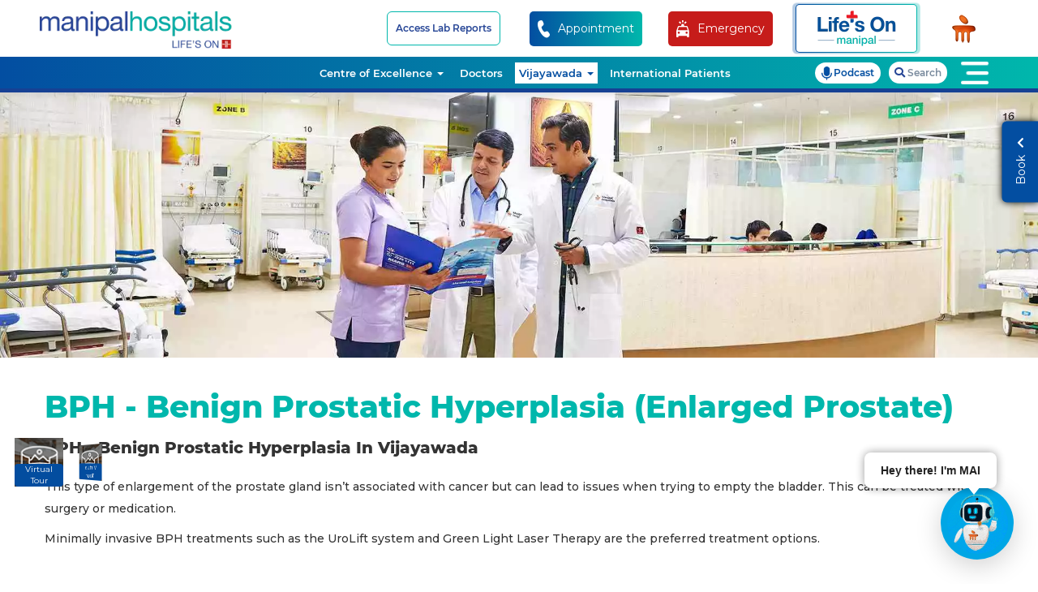

--- FILE ---
content_type: text/html; charset=UTF-8
request_url: https://www.manipalhospitals.com/vijayawada/specialities/urology/bph-benign-prostatic-hyperplasia/
body_size: 27792
content:
<!DOCTYPE html><html lang="en">

<head>
    <meta charset="utf-8">
    <meta http-equiv="X-UA-Compatible" content="IE=edge">
    <meta name="viewport" content="width=device-width, initial-scale=1, maximum-scale=1, user-scalable=no">
            <link href="https://www.manipalhospitals.com/vijayawada/uploads/settings/favicon1.png" rel="shortcut icon" type="image/x-icon" />
    <base href="https://www.manipalhospitals.com/vijayawada/" />
         <title>Benign Prostatic Hyperplasia Treatments in Vijayawada, AP | Manipal Hospitals</title>
            <meta name="description" content="Manipal Hospital Vijayawada offers Minimally invasive benign prostatic hyperplasia treatments such as the UroLift system and Green Light Laser Therapy by expert team of surgeons" />
        <meta name="keywords" content="" />
           <link rel="canonical" href="https://www.manipalhospitals.com/vijayawada/specialities/urology/bph-benign-prostatic-hyperplasia/"/>    <link rel="manifest" href="/manifest.json">
    <meta name="theme-color" content="#b7274c">
    
     <!-- Twitter Card data -->
     <meta name="twitter:card" content="Website"/>
    <meta name="twitter:site" content="https://www.manipalhospitals.com/vijayawada/specialities/urology/bph-benign-prostatic-hyperplasia/" />
    <meta name="twitter:title" content="Benign Prostatic Hyperplasia Treatments in Vijayawada, AP | Manipal Hospitals" />
    <meta name="twitter:description" content="Manipal Hospital Vijayawada offers Minimally invasive benign prostatic hyperplasia treatments such as the UroLift system and Green Light Laser Therapy by expert team of surgeons" />
    <meta name="twitter:creator" content="@ManipalHealth" />
    <meta name="twitter:image" content="https://www.manipalhospitals.com/vijayawada/uploads/page-banners/bph-benign-prostatic-hyperplasia-enlarged-prostate-vijayawada.jpeg">
    <!-- Open graph data start-->
    <meta property="og:title" content="Benign Prostatic Hyperplasia Treatments in Vijayawada, AP | Manipal Hospitals" />
    <meta property="og:type" content="website" />
    <meta property="og:site_name" content="Manipal Hospitals">
    <meta property="og:country" content="India"/>
    <meta property="og:city" content="Vijayawada" />
    <meta property="og:url" content="https://www.manipalhospitals.com/vijayawada/specialities/urology/bph-benign-prostatic-hyperplasia/" />
    <meta property="og:image" content="https://www.manipalhospitals.com/vijayawada/assets/images/homepage/manipal-hospitals-vijayawada.webp" />
    <meta property="og:description" content="Manipal Hospital Vijayawada offers Minimally invasive benign prostatic hyperplasia treatments such as the UroLift system and Green Light Laser Therapy by expert team of surgeons" />
    <!-- Open graph data end-->

    <link rel="apple-touch-icon" sizes="57x57" href="uploads/images/iconset/57.png">
    <link rel="apple-touch-icon" sizes="60x60" href="uploads/images/iconset/60.png">
    <link rel="apple-touch-icon" sizes="72x72" href="uploads/images/iconset/72.png">
    <link rel="apple-touch-icon" sizes="76x76" href="uploads/images/iconset/76.png">
    <link rel="apple-touch-icon" sizes="114x114" href="uploads/images/iconset/114.png">
    <link rel="apple-touch-icon" sizes="120x120" href="uploads/images/iconset/120.png">
    <link rel="apple-touch-icon" sizes="144x144" href="uploads/images/iconset/144.png">
    <link rel="apple-touch-icon" sizes="152x152" href="uploads/images/iconset/152.png">
    <link rel="apple-touch-icon" sizes="180x180" href="uploads/images/iconset/180.png">
    <link rel="apple-touch-icon" sizes="512x512" href="uploads/images/iconset/512.png">
    <link rel="icon" type="image/png" sizes="512x512" href="uploads/images/iconset/512.png">
    <link rel="icon" type="image/png" sizes="196x196" href="uploads/images/iconset/196.png">
    <link  rel="preload" as="style" onload="this.rel = 'stylesheet'" href="assets/css/bootstrap.min.css">
    <noscript>
      <link rel="stylesheet" href='assets/css/bootstrap.min.css'>
    </noscript>
   <link  rel="preload" as="style" onload="this.rel = 'stylesheet'" href="assets/font-awesome/css/all.min.css" >
      <noscript>
      <link rel="stylesheet" href='assets/font-awesome/css/all.min.css'>
    </noscript>
<link  rel="preload" as="style" onload="this.rel = 'stylesheet'" href="assets/icon/style.css" >
      <noscript>
      <link rel="stylesheet" href='assets/icon/style.css'>
    </noscript>
<link  rel="preload"  as="style" onload="this.rel = 'stylesheet'"  href="assets/css/slick.css" >
<noscript>
      <link rel="stylesheet" href='assets/css/slick.css'>
    </noscript>
<link  rel="preload" as="style" onload="this.rel = 'stylesheet'" href="assets/css/slick-theme.css" >
<noscript>
      <link rel="stylesheet" href='assets/css/slick-theme.css'>
    </noscript>
<link  rel="preload"  as="style" onload="this.rel = 'stylesheet'"  href="assets/css/magnific-popup.css" >
<noscript>
      <link rel="stylesheet" href='assets/css/magnific-popup.css'>
    </noscript>
<link rel="preload" as="style" onload="this.rel = 'stylesheet'" href="assets/css/select2.min.css" >
<noscript>
      <link rel="stylesheet" href='assets/css/select2.min.css'>
    </noscript>
<link rel="preload" as="style" onload="this.rel = 'stylesheet'" href="assets/css/header.min.css">
<noscript>
      <link rel="stylesheet" href='assets/css/header.min.css' >
    </noscript>
<link  rel="preload" as="style" onload="this.rel = 'stylesheet'" href="assets/css/footer.css" >
<noscript>
      <link rel="stylesheet" href='assets/css/footer.css'>
    </noscript>
<link  rel="preload" as="style" onload="this.rel = 'stylesheet'"  href="assets/css/style.css">
<noscript>
      <link rel="stylesheet" href='assets/css/style.css'>
</noscript>
    <meta name="msapplication-TileColor" content="#b7274c">
    <meta name="msapplication-TileImage" content="uploads/images/iconset/144.png">
       
    <script type='text/javascript' src='https://platform-api.sharethis.com/js/sharethis.js#property=5e04bd4ce670a700136d8305&product=inline-share-buttons&cms=sop' async='async'></script>    <!-- <script data-ad-client="ca-pub-7461261420974997" async src="https://pagead2.googlesyndication.com/pagead/js/adsbygoogle.js"></script>-->


<!-- Google Tag Manager -->
<script>(function(w,d,s,l,i){w[l]=w[l]||[];w[l].push({'gtm.start':
new Date().getTime(),event:'gtm.js'});var f=d.getElementsByTagName(s)[0],
j=d.createElement(s),dl=l!='dataLayer'?'&l='+l:'';j.async=true;j.src=
'https://www.googletagmanager.com/gtm.js?id='+i+dl;f.parentNode.insertBefore(j,f);
})(window,document,'script','dataLayer','GTM-WNW7BF');</script><!-- End Google Tag Manager -->

<script type="application/ld+json">
{
  "@context": "https://schema.org",
  "@type": "Organization",
  "name": "Manipal Hospitals - Vijayawada",
  "alternateName": "Manipal Health Enterprises Pvt Ltd",
  "url": "https://www.manipalhospitals.com/vijayawada/",
  "logo": "https://www.manipalhospitals.com/vijayawada/assets/images/homepage/logo.svg",
  "contactPoint": [{
    "@type": "ContactPoint",
    "telephone": "1800 102 5555",
    "contactType": "customer service",
    "contactOption": "TollFree",
    "areaServed": "IN",
    "availableLanguage": "en"
  },{
    "@type": "ContactPoint",
    "telephone": "0866-2222111",
    "contactType": "customer service",
    "areaServed": "IN",
    "availableLanguage": "en"
  }],
  "sameAs": [
    "https://www.facebook.com/ManipalHospitalsIndia",
    "https://x.com/ManipalHealth",
    "https://www.instagram.com/manipalhospitals/",
    "https://www.youtube.com/user/manipalhospitals",
    "https://in.linkedin.com/company/manipal-hospitals"
  ]
}
</script>


<script type="application/ld+json">
{
  "@context": "https://schema.org/", 
  "@type": "BreadcrumbList", 
  "itemListElement": [{
    "@type": "ListItem", 
    "position": 1, 
    "name": "Manipal Hospitals Vijayawada",
    "item": "https://www.manipalhospitals.com/"  
  },{
    "@type": "ListItem", 
    "position": 2, 
    "name": "vijayawada",
    "item": "https://www.manipalhospitals.com/vijayawada/"  
  },{
    "@type": "ListItem", 
    "position": 3, 
    "name": "specialities",
    "item": "https://www.manipalhospitals.com/vijayawada/specialities/"  
  },{
    "@type": "ListItem", 
    "position": 4, 
    "name": "urology",
    "item": "https://www.manipalhospitals.com/vijayawada/specialities/urology/"  
  },{
    "@type": "ListItem", 
    "position": 5, 
    "name": "bph-benign-prostatic-hyperplasia",
    "item": "https://www.manipalhospitals.com/vijayawada/specialities/urology/bph-benign-prostatic-hyperplasia/"  
  }]
}
</script>

<script type='application/ld+json'>
{
  "@context": "http://www.schema.org",
  "@type": "Hospital",
  "name": "Manipal Hospitals - Vijayawada",
  "url": "https://www.manipalhospitals.com/vijayawada/",
  "logo": "https://www.manipalhospitals.com/vijayawada/assets/images/homepage/logo.svg",
  "image": "https://www.manipalhospitals.com/uploads/hospitals/manipal-hospitals-vijayawada.webp",
  "description": "Manipal Hospital Vijayawada is the best multispecialty hospital in with the latest technology and top surgeons offering world-class services.",
  "address": {
     "@type": "PostalAddress",
     "streetAddress": "Tadepalli, Near Varadhi",
     "addressLocality": "Vijayawada",
     "addressRegion": "Andhra Pradesh",
     "postalCode": "522501",
     "addressCountry": "IN"
  },
  "geo": {
     "@type": "GeoCoordinates",
     "latitude": "16.484475",
     "longitude": "80.616955"
  },
  "hasMap": "https://www.google.com/maps?sca_esv=d49addb7d865e5f4&rlz=1C1CHBF_enIN1019IN1019&output=search&q=Manipal+Hospital+Vijayawada+%23+12-570,+near,+Kanakadurga+Varadhi,+Tadepalle,+Vijayawada,+Andhra+Pradesh+522501&source=lnms&entry=mc&ved=1t:200715&ictx=111",
   "openingHours": "Mo 01:00-23:30 Tu 01:00-23:30 We 01:00-23:30 Th 01:00-23:30 Fr 01:00-23:30 Sa 01:00-23:30 Su 01:00-23:30",
   "telephone": " 0866-2222111"
}
</script>
<script type="application/ld+json">
{
  "@context": "https://schema.org/",
  "@type": "WebSite",
  "name": "Manipal Hospitals Viajayawada",
  "url": "https://www.manipalhospitals.com/vijayawada/",
  "potentialAction": {
    "@type": "SearchAction",
    "target": "https://www.manipalhospitals.com/vijayawada/search?q={search_term_string}",
    "query-input": "required name=search_term_string"
  }
}
</script>
            
            

<script type="application/ld+json">
{
  "@context": "https://schema.org",
  "@type": "MedicalOrganization",
  "name": "Manipal Hospitals Vijayawada",
  "alternateName": "Manipal Hospitals",
  "url": "https://www.manipalhospitals.com/vijayawada/",
  "logo": "https://www.manipalhospitals.com/vijayawada/assets/images/homepage/logo.svg",
  "contactPoint": [{
    "@type": "ContactPoint",
    "telephone": "1800 102 5555",
    "contactType": "customer service",
    "contactOption": "TollFree",
    "areaServed": "IN",
    "availableLanguage": "en"
  },{
    "@type": "ContactPoint",
    "telephone": "0866-2222111",
    "contactType": "customer service",
    "areaServed": "IN",
    "availableLanguage": "en"
  }],
  "sameAs": [
    "https://www.facebook.com/ManipalHospitalsIndia",
    "https://x.com/ManipalHealth",
    "https://www.instagram.com/manipalhospitals/",
    "https://www.youtube.com/user/manipalhospitals",
    "https://in.linkedin.com/company/manipal-hospitals"
  ]
}
</script>




<!--LeadSquared Tracking Code Start-->

<script type="text/javascript" src="https://web-in21.mxradon.com/t/Tracker.js"></script>

<script type="text/javascript">

      pidTracker('49983');

</script>

<!--LeadSquared Tracking Code End-->
</head>

<body>
    <!-- Google Tag Manager (noscript) -->
<noscript><iframe src="https://www.googletagmanager.com/ns.html?id=GTM-WNW7BF"
height="0" width="0" style="display:none;visibility:hidden"></iframe></noscript><!-- End Google Tag Manager (noscript) -->
<script src="assets/js/jquery.min.js" type="text/javascript"></script>
<!-- header section starts -->
<header>
        <div id="preHeader">
        <div class="container">
            <div class="row">
                <div class="PHCont col-md-12 col-sm-12 col-xs-12 no-padding">
                    <div class="nabArea col-md-12 col-sm-12 col-xs-12 no-padding">
                        <ul class="nav navbar-nav navbar-right">
                        <li class="hidden-lg hidden-md mobile-lifes">
                           <a href="https://www.lifesonmanipal.com/" target="_blank">
                                <div class="lifes-on">
                                <div class="lifes-on-img">
                                <picture>
<source type="image/webp" srcset="assets/images/lifes-on.webp">
    <img src="assets/images/lifes-on.svg" alt="Benign Prostatic Hyperplasia Treatments in Vijayawada, AP | Manipal Hospitals" title="Benign Prostatic Hyperplasia Treatments in Vijayawada, AP | Manipal Hospitals">
</picture>
                                </div>
                                <div class="checkup-pkg">
                                </div>
                                <p>Book Appointments &</br>
                                Health Checkup Packages</p>
                            </div>
                          </a>
                          </li>
                            <li>
                                <a href="https://labportal.manipalhospitals.com/" class="borderCta lab-report-a" target="_blank">Access Lab Reports</a>                            </li>
                            <li class="genericSearch hidden-md hidden-lg">
                            <a href="#" class="gsearch" data-toggle="modal" data-target="#genSearch"><div class="fa-sea"><i class="fas fa-search"></i></div></a>
                            </li>
                            <li class="tollFree  call-to-action visible-xs visible-sm">
                                <a href="tel:18001025555" class="appointment-vijayawada">
                                    <i class="fas fa-phone-alt"></i>
                                </a>
                            </li>
                            <li class="hidden-sm hidden-xs">
                            <button class="white-color appoint-btn" data-toggle="modal" data-target="#appoinment-number-popup">
                            <div class="emergency-num-manipal appointment-vijayawada">
                                <div class="ambulance-img-manipal">
                                    <div class="img-responsive">
                                        <picture>
    <source type="image/webp" srcset="assets/images/apponiment-call-ico.webp">
    <img src="assets/images/apponiment-call-ico.svg" alt="Benign Prostatic Hyperplasia Treatments in Vijayawada, AP | Manipal Hospitals" title="Benign Prostatic Hyperplasia Treatments in Vijayawada, AP | Manipal Hospitals">
</picture>
                                    </div>
                                </div>
                                <div>
                                    <p>Appointment</p>
                                    </div>
                                    </div>
                            </a>
                            </li>   
                            <li class="hidden-sm hidden-xs ">
                            <button class="ambulance-a" data-toggle="modal" data-target="#location">
                            <div class="emergency-num-manipal amb-bg emergency-vijayawada">
                                <div class="ambulance-img-manipal">
                                    <div class="img-responsive">
                                        <picture>
                                        <source type="image/webp" srcset="assets/images/ambulance-ico.webp">
                                        <img src="assets/images/ambulance-ico.svg" alt="Benign Prostatic Hyperplasia Treatments in Vijayawada, AP | Manipal Hospitals" title="Benign Prostatic Hyperplasia Treatments in Vijayawada, AP | Manipal Hospitals">
                                       </picture>
                                    </div>
                                </div>
                                <div>
                                    <p>Emergency</p>
                                </div>
                            </div>
                            </a>
                            </li>
                            <li class="hidden-lg hidden-md mobile-amb">
                            <button class="ambulance-a" data-toggle="modal" data-target="#location">
                            <div class="emergency-num-manipal amb-bg emergency-vijayawada">
                                <div class="ambulance-img-manipal">
                                    <div class="img-responsive">
                                        <picture>
                                        <source type="image/webp" srcset="assets/images/ambulance-ico.webp">
                                        <img src="assets/images/ambulance-ico.svg" alt="Benign Prostatic Hyperplasia Treatments in Vijayawada, AP | Manipal Hospitals" title="Benign Prostatic Hyperplasia Treatments in Vijayawada, AP | Manipal Hospitals">
                                       </picture>
                                    </div>
                                </div>
                                <div>
                                </div>
                            </div>
                            </a>
                            </li>   
                         <li class="hidden-sm hidden-xs">
                         <a href="https://www.lifesonmanipal.com/" target="_blank">
                                <div class="lifes-on">
                                <div class="lifes-on-img">
                                <picture>
<source type="image/webp" srcset="assets/images/lifes-on.webp">
    <img src="assets/images/lifes-on.svg" alt="Benign Prostatic Hyperplasia Treatments in Vijayawada, AP | Manipal Hospitals" title="Benign Prostatic Hyperplasia Treatments in Vijayawada, AP | Manipal Hospitals">
</picture>
                                </div>
                                <div class="checkup-pkg">
                                </div>
                                <p>Book Appointments &</br>
                                Health Checkup Packages</p>
                            </div>
                          </a>
                          </li>
                           <!-- Lifes on animation section ends -->
                           
                            <li class="hidden-xs hiddex-sm">
                                <a href="https://www.manipalhospitals.com/vijayawada/">
                                    <div class="minilogo"></div>
                                </a>
                            </li>
                        </ul>

                        <div id="emergency-loc">
                        <div class="modal fade" id="location" role="dialog">
                            <div class="modal-dialog">
                                <div class="modal-content">
                                <div class="modal-header">
                                    <button type="button" class="close" data-dismiss="modal">&times;</button>
                                        <div class="emergency-unit">
                                        <span>Vijayawada</span>
                                        <a href="tel:0866-2222111">
                                        <span class="mob-emergency"> 
                                            <i class="fas fa-phone-alt faa-ring animated"></i>
                                            0866-2222111                                        </span>
                                          </a>
                                        </div>
                                    </div>
                                    <div class="modal-body emergency-height">
                                                                                  <div class="col-md-6 col-sm-6 col-xs-12  popup-padding" >
                                        <table>
                                                                                
                                          <tr>
                                            <td>
                                             <a href="https://www.manipalhospitals.com/oldairportroad/" target="_blank">Old Airport Road - Bengaluru</a>                                            </td>
                                            <td>
                                             <a href="tel:08022221111">080-22221111</a>
                                            </td>
                                           </tr> 
                                        
                                                                                 
                                          <tr>
                                            <td>
                                             <a href="https://www.manipalhospitals.com/whitefield/" target="_blank">Whitefield - Bengaluru</a>                                            </td>
                                            <td>
                                             <a href="tel:08022221111">080-22221111</a>
                                            </td>
                                           </tr> 
                                        
                                                                                 
                                          <tr>
                                            <td>
                                             <a href="https://www.manipalhospitals.com/clinics-brookefield/" target="_blank">Manipal Clinic - Brookefield - Bengaluru</a>                                            </td>
                                            <td>
                                             <a href="tel:08022221111">080-22221111</a>
                                            </td>
                                           </tr> 
                                        
                                                                                 
                                          <tr>
                                            <td>
                                             <a href="https://www.manipalhospitals.com/jayanagar/" target="_blank">Jayanagar - Bengaluru</a>                                            </td>
                                            <td>
                                             <a href="tel:08022221111">080-22221111</a>
                                            </td>
                                           </tr> 
                                        
                                                                                 
                                          <tr>
                                            <td>
                                             <a href="https://www.manipalhospitals.com/clinics-jayanagar/" target="_blank">Manipal Clinic - Jayanagar - Bengaluru</a>                                            </td>
                                            <td>
                                             <a href="tel:08022221111">080-22221111</a>
                                            </td>
                                           </tr> 
                                        
                                                                                 
                                          <tr>
                                            <td>
                                             <a href="https://www.manipalhospitals.com/malleshwaram/" target="_blank">Malleshwaram - Bengaluru</a>                                            </td>
                                            <td>
                                             <a href="tel:08022221111">080-22221111</a>
                                            </td>
                                           </tr> 
                                        
                                                                                 
                                          <tr>
                                            <td>
                                             <a href="https://www.manipalhospitals.com/yeshwanthpur/" target="_blank">Yeshwanthpur - Bengaluru</a>                                            </td>
                                            <td>
                                             <a href="tel:08022221111">080-22221111</a>
                                            </td>
                                           </tr> 
                                        
                                                                                 
                                          <tr>
                                            <td>
                                             <a href="https://www.manipalhospitals.com/hebbal/" target="_blank">Hebbal - Bengaluru</a>                                            </td>
                                            <td>
                                             <a href="tel:08022221111">080-22221111</a>
                                            </td>
                                           </tr> 
                                        
                                                                                 
                                          <tr>
                                            <td>
                                             <a href="https://www.manipalhospitals.com/sarjapurroad/" target="_blank">Sarjapur Road - Bengaluru</a>                                            </td>
                                            <td>
                                             <a href="tel:08022221111">080-22221111</a>
                                            </td>
                                           </tr> 
                                        
                                                                                 
                                          <tr>
                                            <td>
                                             <a href="https://www.manipalhospitals.com/varthurroad/" target="_blank">Varthur Road - Whitefield - Bengaluru</a>                                            </td>
                                            <td>
                                             <a href="tel:08022221111">080-22221111</a>
                                            </td>
                                           </tr> 
                                        
                                                                                 
                                          <tr>
                                            <td>
                                             <a href="https://www.manipalhospitals.com/doddaballapur/" target="_blank">Doddaballapur - Bengaluru</a>                                            </td>
                                            <td>
                                             <a href="tel:08022221111">080-22221111</a>
                                            </td>
                                           </tr> 
                                        
                                                                                 
                                          <tr>
                                            <td>
                                             <a href="https://www.manipalhospitals.com/millersroad/" target="_blank">Millers Road - Bengaluru</a>                                            </td>
                                            <td>
                                             <a href="tel:08022221111">080-22221111</a>
                                            </td>
                                           </tr> 
                                        
                                                                                 
                                          <tr>
                                            <td>
                                             <a href="https://www.manipalhospitals.com/mysore/" target="_blank">Mysuru</a>                                            </td>
                                            <td>
                                             <a href="tel:08022221111">080-22221111</a>
                                            </td>
                                           </tr> 
                                        
                                                                                 
                                          <tr>
                                            <td>
                                             <a href="https://www.manipalhospitals.com/mangalore/" target="_blank">Mangaluru</a>                                            </td>
                                            <td>
                                             <a href="tel:08242222227">0824-2222 227</a>
                                            </td>
                                           </tr> 
                                        
                                                                                 
                                          <tr>
                                            <td>
                                             <a href="https://www.manipalhospitals.com/delhi/" target="_blank">Dwarka - Delhi NCR</a>                                            </td>
                                            <td>
                                             <a href="tel:01140407070">011-4040 7070</a>
                                            </td>
                                           </tr> 
                                        
                                                                                 
                                          <tr>
                                            <td>
                                             <a href="https://www.manipalhospitals.com/gurugram/" target="_blank">Gurugram - Delhi NCR</a>                                            </td>
                                            <td>
                                             <a href="tel:01246165666">0124-616 5666</a>
                                            </td>
                                           </tr> 
                                        
                                                                                 
                                          <tr>
                                            <td>
                                             <a href="https://www.manipalhospitals.com/ghaziabad/" target="_blank">Ghaziabad - Delhi NCR</a>                                            </td>
                                            <td>
                                             <a href="tel:01203509000">0120-350 9000</a>
                                            </td>
                                           </tr> 
                                        
                                                                                 
                                          <tr>
                                            <td>
                                             <a href="https://www.manipalhospitals.com/patiala/" target="_blank">Patiala</a>                                            </td>
                                            <td>
                                             <a href="tel:+917300002175">+ 91 73000 02175</a>
                                            </td>
                                           </tr> 
                                        
                                                                                 
                                          <tr>
                                            <td>
                                             <a href="https://www.manipalhospitals.com/jaipur/" target="_blank">Jaipur</a>                                            </td>
                                            <td>
                                             <a href="tel:+919001333444">+91 90013 33444</a>
                                            </td>
                                           </tr> 
                                        
                                                                                 
                                          <tr>
                                            <td>
                                             <a href="https://www.manipalhospitals.com/goa/" target="_blank">Goa</a>                                            </td>
                                            <td>
                                             <a href="tel:+918888702222">+91 888-870-2222</a>
                                            </td>
                                           </tr> 
                                        
                                                                                 
                                          <tr>
                                            <td>
                                             <a href="https://www.manipalhospitals.com/salem/" target="_blank">Salem</a>                                            </td>
                                            <td>
                                             <a href="tel:08022221111">080-22221111</a>
                                            </td>
                                           </tr> 
                                        
                                                                                 </table>
                                        </div>
                                        <div class="col-md-6 col-sm-6 col-xs-12 popup-padding" >
                                        <table>
                                                                                
                                        <tr>
                                          <td>
                                           <a href="https://www.manipalhospitals.com/kharadi/" target="_blank">Kharadi - Pune</a>                                          </td>
                                         <td>
                                                                                            <a href="tel:18002109888">1800 210 9888</a>
                                                                                            </td>
                                        </tr> 
                                        
                                                                                 
                                        <tr>
                                          <td>
                                           <a href="https://www.manipalhospitals.com/saltlake/" target="_blank">Salt Lake - Kolkata</a>                                          </td>
                                         <td>
                                                                                            <a href="tel:03322221111">033 2222 1111</a>
                                                                                            </td>
                                        </tr> 
                                        
                                                                                 
                                        <tr>
                                          <td>
                                           <a href="https://www.manipalhospitals.com/baner/" target="_blank">Baner - Pune</a>                                          </td>
                                         <td>
                                                                                            <a href="tel:18002109888">1800 210 9888</a>
                                                                                            </td>
                                        </tr> 
                                        
                                                                                 
                                        <tr>
                                          <td>
                                           <a href="https://www.manipalhospitals.com/clinics-begur/" target="_blank">Manipal Clinic -  Begur - Bengaluru</a>                                          </td>
                                         <td>
                                                                                            <a href="tel:08022221111">080-22221111</a>
                                                                                            </td>
                                        </tr> 
                                        
                                                                                 
                                        <tr>
                                          <td>
                                           <a href="https://www.manipalhospitals.com/clinics-sarjapur/" target="_blank">Manipal Clinic - Sarjapur - Bengaluru</a>                                          </td>
                                         <td>
                                                                                            <a href="tel:08022221111">080-22221111 </a>
                                                                                            </td>
                                        </tr> 
                                        
                                                                                 
                                        <tr>
                                          <td>
                                           <a href="https://www.manipalhospitals.com/dhakuria/" target="_blank">Dhakuria - Kolkata</a>                                          </td>
                                         <td>
                                                                                            <a href="tel:03322221111">033 2222 1111</a>
                                                                                            </td>
                                        </tr> 
                                        
                                                                                 
                                        <tr>
                                          <td>
                                           <a href="https://www.manipalhospitals.com/mukundapur/" target="_blank">Mukundapur - Kolkata</a>                                          </td>
                                         <td>
                                                                                            <a href="tel:03322221111">033 2222 1111</a>
                                                                                            </td>
                                        </tr> 
                                        
                                                                                 
                                        <tr>
                                          <td>
                                           <a href="https://www.manipalhospitals.com/broadway/" target="_blank">Broadway - Kolkata</a>                                          </td>
                                         <td>
                                                                                            <a href="tel:03322221111">033 2222 1111</a>
                                                                                            </td>
                                        </tr> 
                                        
                                                                                 
                                        <tr>
                                          <td>
                                           <a href="https://www.manipalhospitals.com/bhubaneswar/" target="_blank">Bhubaneswar</a>                                          </td>
                                         <td>
                                                                                            <a href="tel:06746666666">0674 666 6666</a>
                                                                                            </td>
                                        </tr> 
                                        
                                                                                 
                                        <tr>
                                          <td>
                                           <a href="https://www.manipalhospitals.com/clinics-budigere/" target="_blank">Manipal Clinic - Budigere - Bengaluru</a>                                          </td>
                                         <td>
                                                                                            <a href="tel:08025027900">080 25027900</a>
                                                                                            </td>
                                        </tr> 
                                        
                                                                                 
                                        <tr>
                                          <td>
                                           <a href="https://www.manipalhospitals.com/clinics-indiranagar/" target="_blank">Manipal Clinic - Indiranagar - Bengaluru</a>                                          </td>
                                         <td>
                                                                                            <a href="tel:08022221111">080-22221111</a>
                                                                                            </td>
                                        </tr> 
                                        
                                                                                 
                                        <tr>
                                          <td>
                                           <a href="https://www.manipalhospitals.com/indira-clinic/" target="_blank">Manipal Indira Clinic - Bengaluru</a>                                          </td>
                                         <td>
                                                                                            <a href="tel:08022221111">080-22221111 </a>
                                                                                            </td>
                                        </tr> 
                                        
                                                                                 
                                        <tr>
                                          <td>
                                           <a href="https://www.manipalhospitals.com/kanakapuraroad/" target="_blank">Kanakapura Road - Bengaluru</a>                                          </td>
                                         <td>
                                                                                            <a href="tel:08022221111">080-22221111</a>
                                                                                            </td>
                                        </tr> 
                                        
                                                                                 
                                        <tr>
                                          <td>
                                           <a href="https://www.manipalhospitals.com/em-bypass/" target="_blank">EM Bypass - Kolkata</a>                                          </td>
                                         <td>
                                                                                            <a href="tel:03322221111">033-22221111</a>
                                                                                            </td>
                                        </tr> 
                                        
                                                                                 
                                        <tr>
                                          <td>
                                           <a href="https://manipalhospitals.com/clinics-dhanori-pune/" target="_blank">Clinic Dhanori</a>                                          </td>
                                         <td>
                                                                                            <a href="tel:18002109888">1800 210 9888</a>
                                                                                            </td>
                                        </tr> 
                                        
                                                                                 
                                        <tr>
                                          <td>
                                           <a href="https://www.manipalhospitals.com/siliguri/" target="_blank">Siliguri</a>                                          </td>
                                         <td>
                                                                                            <a href="tel:03532222111">0353 2222 111</a>
                                                                                            </td>
                                        </tr> 
                                        
                                                                                 
                                        <tr>
                                          <td>
                                           <a href="https://www.manipalhospitals.com/yelahanka/" target="_blank">Yelahanka - Bengaluru</a>                                          </td>
                                         <td>
                                                                                            <a href="tel:08021212000">080 21212000</a>
                                                                                            </td>
                                        </tr> 
                                        
                                                                                 
                                        <tr>
                                          <td>
                                           <a href="https://www.manipalhospitals.com/rangapani/" target="_blank">Rangapani</a>                                          </td>
                                         <td>
                                                                                            <a href="tel:03532222111">0353 2222 111</a>
                                                                                            </td>
                                        </tr> 
                                        
                                                                                 
                                        <tr>
                                          <td>
                                           <a href="https://www.manipalhospitals.com/clinic-cuttack/" target="_blank">Clinic - Cuttack</a>                                          </td>
                                         <td>
                                                                                            <a href="tel:+919777120242"> + 91 9777120242 </a>
                                                                                            </td>
                                        </tr> 
                                        
                                                                                 
                                        <tr>
                                          <td>
                                           <a href="https://www.manipalhospitals.com/ranchi/" target="_blank">Ranchi</a>                                          </td>
                                         <td>
                                                                                            <a href="tel:06512222111">0651 222 2111</a>
                                                                                            </td>
                                        </tr> 
                                        
                                                                                 
                                        <tr>
                                          <td>
                                           <a href="https://www.manipalhospitals.com/clinics-porvorim/" target="_blank">Clinics - Porvorim</a>                                          </td>
                                         <td>
                                                                                            <a href="tel:+918888702222">+91 8888702222</a>
                                                                                            </td>
                                        </tr> 
                                        
                                                                                 </table>
                                        </div>
                                        <div class="vert-line"></div>
                                    </div>
                                </div>
                            </div>
                        </div>
                    </div>

                        <!-- mobile language modal popup -->
                        
                    </div>
                </div>
            </div>
        </div>
    </div>
    <div class="container main-head white-mobile-bg">
        <div class="row">
            <div class="headCont col-md-12 col-sm-12 col-xs-12 no-padding">
                <div class="logo col-md-4 col-sm-3 col-xs-5 no-padding listeProductTest">
                    <a href="https://www.manipalhospitals.com/vijayawada/">
                    <picture>
    <source type="image/webp" srcset="assets/images/homepage/manipal-hospitals-vijayawada.webp">
                        <img src="assets/images/homepage/manipal-hospitals-vijayawada.svg" class="img-responsive" alt="Manipal Hospitals Vijayawada"
                            title="Manipal Hospitals Vijayawada">
                                    </picture>
                    </a>
                </div>
                <div class="nabArea col-md-12 col-sm-12 col-xs-7 no-padding">
                    <ul class="nav navbar-nav navbar-right">
                        <li
                            class="CEMenu dropdown hidden-xs ">
                           <a href="https://www.manipalhospitals.com/vijayawada/specialities/" class="dropdown-toggle disabled" data-toggle="dropdown">Centre of
                                Excellence <b class="caret"></b></a>
                            <div class="CE dropdown-menu col-md-12">
                                <div class="CEDrop col-md-12 col-sm-12 col-xs-12 no-padding">
                                    <div class="CEArea col-md-4 col-sm-4 no-padding">
                                        <h4>Centre of Excellence</h4>
                                        <ul>
                                                                                                                                    <li
                                                >
                                                <a href="https://www.manipalhospitals.com/vijayawada/specialities/accident-and-emergency-care/">Accident and Emergency Care</a>                                            </li>
                                                                                                                                                                                                                                                                        <li
                                                >
                                                <a href="https://www.manipalhospitals.com/vijayawada/specialities/bariatric-surgery/">Bariatric Surgery</a>                                            </li>
                                                                                                                                                                                <li
                                                >
                                                <a href="https://www.manipalhospitals.com/vijayawada/specialities/bone-marrow-transplantation/">Bone Marrow Transplantation</a>                                            </li>
                                                                                                                                                                                                                                                                        <li
                                                >
                                                <a href="https://www.manipalhospitals.com/vijayawada/specialities/cancer-care/">Cancer Care</a>                                            </li>
                                                                                                                                                                                <li
                                                >
                                                <a href="https://www.manipalhospitals.com/vijayawada/specialities/cardiology/">Cardiology</a>                                            </li>
                                                                                                                                                                                <li
                                                >
                                                <a href="https://www.manipalhospitals.com/vijayawada/specialities/cardiothoracic-vascular-surgery/">Cardiothoracic Vascular Surgery</a>                                            </li>
                                                                                                                                                                                                                                                                                                                                                                                                                                                                                                                                                <li
                                                >
                                                <a href="https://www.manipalhospitals.com/vijayawada/specialities/gastrointestinal-science/">Gastrointestinal Science</a>                                            </li>
                                                                                                                                                                                                                                                                                                                                                                                                                                                                                                                                                                                                                                                                                                                                                                                                                        <li
                                                >
                                                <a href="https://www.manipalhospitals.com/vijayawada/specialities/nephrology/">Nephrology</a>                                            </li>
                                                                                                                                                                                <li
                                                >
                                                <a href="https://www.manipalhospitals.com/vijayawada/specialities/neurology/">Neurology</a>                                            </li>
                                                                                                                                                                                                                                                                                                                                                                                                                                                        <li
                                                >
                                                <a href="https://www.manipalhospitals.com/vijayawada/specialities/organ-transplant/">Organ Transplant</a>                                            </li>
                                                                                                                                                                                <li
                                                >
                                                <a href="https://www.manipalhospitals.com/vijayawada/specialities/orthopaedics/">Orthopaedics</a>                                            </li>
                                                                                                                                                                                                                                                                                                                                                                                                                                                                                                                                                                                                                                                                                                                                                                                                                        <li
                                                >
                                                <a href="https://www.manipalhospitals.com/vijayawada/specialities/robotic-assisted-surgery/">Robotic Assisted Surgery</a>                                            </li>
                                                                                                                                                                                <li
                                                >
                                                <a href="https://www.manipalhospitals.com/vijayawada/specialities/urology/">Urology</a>                                            </li>
                                                                                                                                                                                                                        </ul>
                                    </div>
                                    <div class="CEArea col-md-4 col-sm-4">
                                        <h4>Other Specialities</h4>
                                        <ul>
                                                                                                                                                                                                                                            <li
                                                        >
                                                        <a href="https://www.manipalhospitals.com/vijayawada/specialities/anesthesiology/">Anesthesiology</a>                                                    </li>
                                                                                                                                                                                                                                                                                                                                                                                                                                                                                                                                                                                                                                                                                                                                                                        <li
                                                        >
                                                        <a href="https://www.manipalhospitals.com/vijayawada/specialities/dental-medicine/">Dental Medicine</a>                                                    </li>
                                                                                                                                                                                                <li
                                                        >
                                                        <a href="https://www.manipalhospitals.com/vijayawada/specialities/dermatology/">Dermatology</a>                                                    </li>
                                                                                                                                                                                                <li
                                                        >
                                                        <a href="https://www.manipalhospitals.com/vijayawada/specialities/diabetes-and-endocrinology/">Diabetes and Endocrinology</a>                                                    </li>
                                                                                                                                                                                                <li
                                                        >
                                                        <a href="https://www.manipalhospitals.com/vijayawada/specialities/ear-nose-throat/">Ear, Nose Throat</a>                                                    </li>
                                                                                                                                                                                                                                                                                            <li
                                                        >
                                                        <a href="https://www.manipalhospitals.com/vijayawada/specialities/general-medicine/">General Medicine</a>                                                    </li>
                                                                                                                                                                                                <li
                                                        >
                                                        <a href="https://www.manipalhospitals.com/vijayawada/specialities/general-surgery/">General Surgery</a>                                                    </li>
                                                                                                                                                                                                <li
                                                        >
                                                        <a href="https://www.manipalhospitals.com/vijayawada/specialities/hemato-oncology/">Hemato Oncology</a>                                                    </li>
                                                                                                                                                                                                <li
                                                        >
                                                        <a href="https://www.manipalhospitals.com/vijayawada/specialities/icu-and-critical-care/">ICU and Critical Care</a>                                                    </li>
                                                                                                                                                                                                                                                                                            <li
                                                        >
                                                        <a href="https://www.manipalhospitals.com/vijayawada/specialities/microbiology/">Microbiology</a>                                                    </li>
                                                                                                                                                                                                <li
                                                        >
                                                        <a href="https://www.manipalhospitals.com/vijayawada/specialities/neonatology-nicu/">Neonatology & NICU</a>                                                    </li>
                                                                                                                                                                                                                                                                                                                                                                                        <li
                                                        >
                                                        <a href="https://www.manipalhospitals.com/vijayawada/specialities/nutrition-and-dietetics/">Nutrition And Dietetics</a>                                                    </li>
                                                                                                                                                                                                <li
                                                        >
                                                        <a href="https://www.manipalhospitals.com/vijayawada/specialities/obstetrics-and-gynaecology/">Obstetrics and Gynaecology</a>                                                    </li>
                                                                                                                                                                                                <li
                                                        >
                                                        <a href="https://www.manipalhospitals.com/vijayawada/specialities/ophthalmology/">Ophthalmology</a>                                                    </li>
                                                                                                                                                                                                                                                                                                                                                                                        <li
                                                        >
                                                        <a href="https://www.manipalhospitals.com/vijayawada/specialities/paediatric-and-child-care/">Paediatric And Child Care</a>                                                    </li>
                                                                                                                                                                                                <li
                                                        >
                                                        <a href="https://www.manipalhospitals.com/vijayawada/specialities/pain-and-palliative-care/">Pain and Palliative Care</a>                                                    </li>
                                                                                                                                                                                                <li
                                                        >
                                                        <a href="https://www.manipalhospitals.com/vijayawada/specialities/pathology/">Pathology</a>                                                    </li>
                                                                                                                                                                                                <li
                                                        >
                                                        <a href="https://www.manipalhospitals.com/vijayawada/specialities/plastic-and-cosmetic-surgery/">Plastic And Cosmetic Surgery</a>                                                    </li>
                                                                                                                                                                                                <li
                                                        >
                                                        <a href="https://www.manipalhospitals.com/vijayawada/specialities/pulmonology-respiratory-sleep-medicine/">Pulmonology (Respiratory and Sleep Medicine)</a>                                                    </li>
                                                                                                                                                                                                <li
                                                        >
                                                        <a href="https://www.manipalhospitals.com/vijayawada/specialities/radiology/">Radiology</a>                                                    </li>
                                                                                                                                                                                                <li
                                                        >
                                                        <a href="https://www.manipalhospitals.com/vijayawada/specialities/rheumatology/">Rheumatology</a>                                                    </li>
                                                                                                                                                                                                                                                                                                                                                                                        <li
                                                        >
                                                        <a href="https://www.manipalhospitals.com/vijayawada/specialities/vascular-surgery/">Vascular and Endovascular Surgery</a>                                                    </li>
                                                                                                                                    </ul>
                                    </div>
                                                                        <div class="CEArea col-md-4 col-sm-4">
                                        <h4>Speciality Clinics</h4>
                                        <ul>
                                                                                                                                                                                                                                                                                                                                                                                                                                                                                                                                <li
                                                        >
                                                        <a href="https://www.manipalhospitals.com/vijayawada/specialities/breast-cancer-clinic/">Breast Cancer Clinic</a>                                                    </li>
                                                                                                                                                                                                                                                                                                                                                                                                                                                                                                                                                                                                                                                                                                                                                                                                                                                                                                                                                                                                                                                                                                                                                                                                                                                                                                                                                <li
                                                        >
                                                        <a href="https://www.manipalhospitals.com/vijayawada/specialities/liver-clinic/">Liver Clinic</a>                                                    </li>
                                                                                                                                                                                                                                                                                                                                                                                                                                                                                                                                                                                                                                                                                                                                                                                                                                                                                                                                                                                                                                                                                                                                                                                                                                                                                                                                                                                                                                                                                                                                                                                                                                                                                                                                                                                                                                                                                                                                                        </ul>   
                                    </div>
                                                                    </div>
                            </div>
                        </li>
                        <li class="language hidden-xs ">
                            <a href="https://www.manipalhospitals.com/vijayawada/doctors-list/">Doctors</a>
                        </li>
                         <!-- doct dropdown new-->
                                                 <li class="dropdown hidden-xs new-hospital-drop ">
                                                    <!-- <a href="hospitals/" class="dropdown-toggle disabled" data-toggle="dropdown">Hospitals <b class="caret"></b></a> -->
                            <a id="dLabel" role="button" data-toggle="dropdown" class="new-hospital-btn dropdown-highlight" data-target="https://www.manipalhospitals.com/vijayawada/hospitals/" href="https://www.manipalhospitals.com/vijayawada/hospitals/">
                            Vijayawada <span class="caret"></span> </a>
                                    <ul class="dropdown--menu multi-level" role="menu" aria-labelledby="dropdownMenu">
                                                                       <li class="dropdown-submenu" id="click-toggle-menu1" onclick="toggleVisibility(1)">
                                    
      <a tabindex="-1"  target="_blank">
       <div class="city-div">
           <div class="city-ico">
           <picture>
                                                        <source type="image/webp" srcset="../uploads/hospitals/category_icon/bengaluru.webp" class="w-100">
                                                        <img src="../uploads/hospitals/category_icon/bengaluru.png" alt="List of Best Doctors and Surgeons in Bangalore | Manipal Hospitals">
                                                    </picture>
           </div>
           <h5>Bengaluru</h5>
                      <img src="assets/images/drop-arrow.png" class="city-arrow" alt="">
                  </div></a>
              <ul class="hospital-dropdown-menu" id="hospital-dropdown-menu-toggle1">
         <li>
         <div class="city-div city-title ">
           <div class="city-ico">
           <picture>
                                                        <source type="image/webp" srcset="../uploads/hospitals/category_icon/bengaluru.webp" class="w-100">
                                                        <img src="../uploads/hospitals/category_icon/bengaluru.png" alt="List of Best Doctors and Surgeons in Bangalore | Manipal Hospitals">
                                                    </picture>
          </div>
           <a href="https://www.manipalhospitals.com/bangalore/"target="_blank"><h5>Bengaluru</h5></a>       </div>
       <div class="row">
           <div class="col-md-6">
                <div class="city-lists">
            <a  
           href="https://www.manipalhospitals.com/doddaballapur/" 
           target="_blank">
            Doddaballapur        </a>
    </div>
     <div class="city-lists">
            <a  
           href="https://www.manipalhospitals.com/hebbal/" 
           target="_blank">
            Hebbal        </a>
    </div>
     <div class="city-lists">
            <a  
           href="https://www.manipalhospitals.com/jayanagar/" 
           target="_blank">
            Jayanagar        </a>
    </div>
     <div class="city-lists">
            <a  
           href="https://www.manipalhospitals.com/kanakapuraroad/" 
           target="_blank">
            Kanakapura Road        </a>
    </div>
     <div class="city-lists">
            <a  
           href="https://www.manipalhospitals.com/malleshwaram/" 
           target="_blank">
            Malleshwaram        </a>
    </div>
     <div class="city-lists">
            <a  
           href="https://www.manipalhospitals.com/millersroad/" 
           target="_blank">
            Millers Road        </a>
    </div>
        </div>
        <div class="col-md-6">
               <div class="city-lists">

                                                   <a  
                                                           href="https://www.manipalhospitals.com/oldairportroad/" target="_blank">Old Airport Road</a>
                                                            



  
</div>
       <div class="city-lists">

                                                   <a  
                                                           href="https://www.manipalhospitals.com/sarjapurroad/" target="_blank">Sarjapur Road</a>
                                                            



  
</div>
       <div class="city-lists">

                                                   <a  
                                                           href="https://www.manipalhospitals.com/varthurroad/" target="_blank">Varthur Road</a>
                                                            



  
</div>
       <div class="city-lists">

                                                   <a  
                                                           href="https://www.manipalhospitals.com/whitefield/" target="_blank">Whitefield</a>
                                                            



  
</div>
       <div class="city-lists">

                                                   <a  
                                                           href="https://www.manipalhospitals.com/yelahanka/" target="_blank">Yelahanka</a>
                                                            



  
</div>
       <div class="city-lists">

                                                   <a  
                                                           href="https://www.manipalhospitals.com/yeshwanthpur/" target="_blank">Yeshwanthpur</a>
                                                            



  
</div>
            </div>
              
             
           
                      <div class="col-md-12">
            <div class="clinic-lists-div">
                    <div class="clinics-ico-tiitle-div">
                    <img src="../assets/images/clinics-ico.svg" alt="">
                    <h4>Clinics</h4>                                            
                    </div>

                    <div class="clinics-lists">
                    
                            

                            

                            

                                                            <a  href="https://www.manipalhospitals.com/clinics-begur/" target="_blank">Clinic - Begur</a>
                                         

                                                            <a  href="https://www.manipalhospitals.com/clinics-brookefield/" target="_blank">Clinic - Brookefield</a>
                                         

                                                            <a  href="https://www.manipalhospitals.com/clinics-budigere/" target="_blank">Clinic - Budigere</a>
                                         

                            

                            

                                                            <a  href="https://www.manipalhospitals.com/clinics-indiranagar/" target="_blank">Clinic - Indiranagar</a>
                                         

                                                            <a  href="https://www.manipalhospitals.com/clinics-jayanagar/" target="_blank">Clinic - Jayanagar</a>
                                         

                                                            <a  href="https://www.manipalhospitals.com/clinics-sarjapur/" target="_blank">Clinic - Sarjapur</a>
                                         

                            

                            

                            

                            

                            

                            

                            

                            

                            

                                                            <a  href="https://www.manipalhospitals.com/indira-clinic/" target="_blank">Indira - Clinic</a>
                                         

                            

                            

                            

                            

                            

                            

                            

                            

                            

                            

                            

                            

                            

                            

                            

                            

                            

                            

                            

                            

                            

                            
<a href="https://www.manipalhospitals.com/airport-clinic/" target="_blank">Airport-Clinic</a>
<a href="https://www.manipalhospitals.com/whitefield/itpl-clinic/" target="_blank">ITPL-Clinic</a>
                    </div>
            </div>
           </div>
           
                </div>
       </li> 
       </ul>
              
     </li>
                                         <li class="dropdown-submenu" id="click-toggle-menu2" onclick="toggleVisibility(2)">
                                    
      <a tabindex="-1"  target="_blank">
       <div class="city-div">
           <div class="city-ico">
           <picture>
                                                        <source type="image/webp" srcset="../uploads/hospitals/category_icon/bhubaneswar-icon.webp" class="w-100">
                                                        <img src="../uploads/hospitals/category_icon/bhubaneswar-icon.png" alt="">
                                                    </picture>
           </div>
           <h5>Bhubaneswar</h5>
                      <img src="assets/images/drop-arrow.png" class="city-arrow" alt="">
                  </div></a>
              <ul class="hospital-dropdown-menu" id="hospital-dropdown-menu-toggle2">
         <li>
         <div class="city-div city-title ">
           <div class="city-ico">
           <picture>
                                                        <source type="image/webp" srcset="../uploads/hospitals/category_icon/bhubaneswar-icon.webp" class="w-100">
                                                        <img src="../uploads/hospitals/category_icon/bhubaneswar-icon.png" alt="">
                                                    </picture>
          </div>
           <h5>Bhubaneswar</h5>       </div>
       <div class="row">
           <div class="col-md-6">
                <div class="city-lists">
            <a  
           href="https://www.manipalhospitals.com/bhubaneswar/" 
           target="_blank">
            Bhubaneswar        </a>
    </div>
     <div class="city-lists">
    </div>
        </div>
        <div class="col-md-6">
                                                              </div>
              
             
           
           
                 <div class="col-md-12">
            <div class="clinic-lists-div">
                <div class="clinics-ico-tiitle-div">
                    <img src="../assets/images/clinics-ico.svg" alt="">
                    <h4>Clinics</h4>                                            
                </div>

                <div class="clinics-lists">

                    <!-- Static links for Pune -->
                    <a href="https://www.manipalhospitals.com/clinic-cuttack/" target="_blank">Cuttack</a> 
                </div>
            </div>
        </div>
               </div>
       </li> 
       </ul>
              
     </li>
                                         <li class="dropdown-submenu" id="click-toggle-menu3" onclick="toggleVisibility(3)">
                                    
      <a tabindex="-1"  target="_blank">
       <div class="city-div">
           <div class="city-ico">
           <picture>
                                                        <source type="image/webp" srcset="../uploads/hospitals/category_icon/delhi.webp" class="w-100">
                                                        <img src="../uploads/hospitals/category_icon/delhi.png" alt="List of Best Doctors and Surgeons in Delhi - NCR | Manipal Hospitals">
                                                    </picture>
           </div>
           <h5>Delhi - NCR</h5>
                      <img src="assets/images/drop-arrow.png" class="city-arrow" alt="">
                  </div></a>
              <ul class="hospital-dropdown-menu" id="hospital-dropdown-menu-toggle3">
         <li>
         <div class="city-div city-title ">
           <div class="city-ico">
           <picture>
                                                        <source type="image/webp" srcset="../uploads/hospitals/category_icon/delhi.webp" class="w-100">
                                                        <img src="../uploads/hospitals/category_icon/delhi.png" alt="List of Best Doctors and Surgeons in Delhi - NCR | Manipal Hospitals">
                                                    </picture>
          </div>
           <a href="https://www.manipalhospitals.com/delhi-ncr/"target="_blank"><h5>Delhi - NCR</h5></a>       </div>
       <div class="row">
           <div class="col-md-6">
                <div class="city-lists">
            <a  
           href="https://www.manipalhospitals.com/delhi/" 
           target="_blank">
            Delhi        </a>
    </div>
     <div class="city-lists">
            <a  
           href="https://www.manipalhospitals.com/ghaziabad/" 
           target="_blank">
            Ghaziabad        </a>
    </div>
     <div class="city-lists">
            <a  
           href="https://www.manipalhospitals.com/gurugram/" 
           target="_blank">
            Gurugram        </a>
    </div>
        </div>
        <div class="col-md-6">
                                                              </div>
              
             
           
           
                </div>
       </li> 
       </ul>
              
     </li>
                                         <li class="dropdown-submenu" id="click-toggle-menu4" onclick="toggleVisibility(4)">
                                    
      <a tabindex="-1"  target="_blank">
       <div class="city-div">
           <div class="city-ico">
           <picture>
                                                        <source type="image/webp" srcset="../uploads/hospitals/category_icon/goa.webp" class="w-100">
                                                        <img src="../uploads/hospitals/category_icon/goa.png" alt="Goa">
                                                    </picture>
           </div>
           <h5>Goa</h5>
                      <img src="assets/images/drop-arrow.png" class="city-arrow" alt="">
                  </div></a>
              <ul class="hospital-dropdown-menu" id="hospital-dropdown-menu-toggle4">
         <li>
         <div class="city-div city-title ">
           <div class="city-ico">
           <picture>
                                                        <source type="image/webp" srcset="../uploads/hospitals/category_icon/goa.webp" class="w-100">
                                                        <img src="../uploads/hospitals/category_icon/goa.png" alt="Goa">
                                                    </picture>
          </div>
           <h5>Goa</h5>       </div>
       <div class="row">
           <div class="col-md-6">
                <div class="city-lists">
    </div>
     <div class="city-lists">
            <a  
           href="https://www.manipalhospitals.com/goa/" 
           target="_blank">
            Goa        </a>
    </div>
        </div>
        <div class="col-md-6">
                                                              </div>
              
             
           
           
                 <div class="col-md-12">
            <div class="clinic-lists-div">
                <div class="clinics-ico-tiitle-div">
                    <img src="../assets/images/clinics-ico.svg" alt="">
                    <h4>Clinics</h4>                                            
                </div>

                <div class="clinics-lists">

                    <!-- Static links for Pune -->
                    <a href="https://www.manipalhospitals.com/clinics-porvorim/" target="_blank">Porvorim</a> 
                </div>
            </div>
        </div>
           </div>
       </li> 
       </ul>
              
     </li>
                                         <li class="dropdown-submenu" id="click-toggle-menu5" onclick="toggleVisibility(5)">
                                    
      <a tabindex="-1" href="https://www.manipalhospitals.com/jaipur/" target="_blank">
       <div class="city-div">
           <div class="city-ico">
           <picture>
                                                        <source type="image/webp" srcset="../uploads/hospitals/category_icon/jaipur.webp" class="w-100">
                                                        <img src="../uploads/hospitals/category_icon/jaipur.png" alt="Jaipur">
                                                    </picture>
           </div>
           <h5>Jaipur</h5>
                  </div></a>
              
     </li>
                                         <li class="dropdown-submenu" id="click-toggle-menu6" onclick="toggleVisibility(6)">
                                    
      <a tabindex="-1"  target="_blank">
       <div class="city-div">
           <div class="city-ico">
           <picture>
                                                        <source type="image/webp" srcset="../uploads/hospitals/category_icon/kolkata.webp" class="w-100">
                                                        <img src="../uploads/hospitals/category_icon/kolkata.png" alt="List of Best Doctors and Surgeons in Kolkata | Manipal Hospitals">
                                                    </picture>
           </div>
           <h5>Kolkata</h5>
                      <img src="assets/images/drop-arrow.png" class="city-arrow" alt="">
                  </div></a>
              <ul class="hospital-dropdown-menu" id="hospital-dropdown-menu-toggle6">
         <li>
         <div class="city-div city-title ">
           <div class="city-ico">
           <picture>
                                                        <source type="image/webp" srcset="../uploads/hospitals/category_icon/kolkata.webp" class="w-100">
                                                        <img src="../uploads/hospitals/category_icon/kolkata.png" alt="List of Best Doctors and Surgeons in Kolkata | Manipal Hospitals">
                                                    </picture>
          </div>
           <a href="https://www.manipalhospitals.com/kolkata/"target="_blank"><h5>Kolkata</h5></a>       </div>
       <div class="row">
           <div class="col-md-6">
                <div class="city-lists">
            <a  
           href="https://www.manipalhospitals.com/broadway/" 
           target="_blank">
            Broadway        </a>
    </div>
     <div class="city-lists">
            <a  
           href="https://www.manipalhospitals.com/dhakuria/" 
           target="_blank">
            Dhakuria        </a>
    </div>
     <div class="city-lists">
            <a  
           href="https://www.manipalhospitals.com/em-bypass/" 
           target="_blank">
            EM Bypass        </a>
    </div>
     <div class="city-lists">
            <a  
           href="https://www.manipalhospitals.com/mukundapur/" 
           target="_blank">
            Mukundapur        </a>
    </div>
     <div class="city-lists">
            <a  
           href="https://www.manipalhospitals.com/saltlake/" 
           target="_blank">
            Salt Lake        </a>
    </div>
        </div>
        <div class="col-md-6">
                                                              </div>
              
             
           
           
                </div>
       </li> 
       </ul>
              
     </li>
                                         <li class="dropdown-submenu" id="click-toggle-menu7" onclick="toggleVisibility(7)">
                                    
      <a tabindex="-1" href="https://www.manipalhospitals.com/mangalore/" target="_blank">
       <div class="city-div">
           <div class="city-ico">
           <picture>
                                                        <source type="image/webp" srcset="../uploads/hospitals/category_icon/mangaluru.webp" class="w-100">
                                                        <img src="../uploads/hospitals/category_icon/mangaluru.png" alt="Mangaluru">
                                                    </picture>
           </div>
           <h5>Mangaluru</h5>
                  </div></a>
              
     </li>
                                         <li class="dropdown-submenu" id="click-toggle-menu8" onclick="toggleVisibility(8)">
                                    
      <a tabindex="-1" href="https://www.manipalhospitals.com/mysore/" target="_blank">
       <div class="city-div">
           <div class="city-ico">
           <picture>
                                                        <source type="image/webp" srcset="../uploads/hospitals/category_icon/mysore.webp" class="w-100">
                                                        <img src="../uploads/hospitals/category_icon/mysore.png" alt="Mysuru">
                                                    </picture>
           </div>
           <h5>Mysuru</h5>
                  </div></a>
              
     </li>
                                         <li class="dropdown-submenu" id="click-toggle-menu9" onclick="toggleVisibility(9)">
                                    
      <a tabindex="-1" href="https://www.manipalhospitals.com/patiala/" target="_blank">
       <div class="city-div">
           <div class="city-ico">
           <picture>
                                                        <source type="image/webp" srcset="../uploads/hospitals/category_icon/patiala.webp" class="w-100">
                                                        <img src="../uploads/hospitals/category_icon/patiala.png" alt="Patiala">
                                                    </picture>
           </div>
           <h5>Patiala</h5>
                  </div></a>
              
     </li>
                                         <li class="dropdown-submenu" id="click-toggle-menu10" onclick="toggleVisibility(10)">
                                    
      <a tabindex="-1"  target="_blank">
       <div class="city-div">
           <div class="city-ico">
           <picture>
                                                        <source type="image/webp" srcset="../uploads/hospitals/category_icon/pune.webp" class="w-100">
                                                        <img src="../uploads/hospitals/category_icon/pune.png" alt="List of Best Doctors and Surgeons in Pune | Manipal Hospitals">
                                                    </picture>
           </div>
           <h5>Pune</h5>
                      <img src="assets/images/drop-arrow.png" class="city-arrow" alt="">
                  </div></a>
              <ul class="hospital-dropdown-menu" id="hospital-dropdown-menu-toggle10">
         <li>
         <div class="city-div city-title ">
           <div class="city-ico">
           <picture>
                                                        <source type="image/webp" srcset="../uploads/hospitals/category_icon/pune.webp" class="w-100">
                                                        <img src="../uploads/hospitals/category_icon/pune.png" alt="List of Best Doctors and Surgeons in Pune | Manipal Hospitals">
                                                    </picture>
          </div>
           <a href="https://www.manipalhospitals.com/pune/"target="_blank"><h5>Pune</h5></a>       </div>
       <div class="row">
           <div class="col-md-6">
                <div class="city-lists">
            <a  
           href="https://www.manipalhospitals.com/baner/" 
           target="_blank">
            Baner        </a>
    </div>
     <div class="city-lists">
    </div>
     <div class="city-lists">
            <a  
           href="https://www.manipalhospitals.com/kharadi/" 
           target="_blank">
            Kharadi        </a>
    </div>
        </div>
        <div class="col-md-6">
                                                              </div>
              
             
           
           
                 <div class="col-md-12">
            <div class="clinic-lists-div">
                <div class="clinics-ico-tiitle-div">
                    <img src="../assets/images/clinics-ico.svg" alt="">
                    <h4>Clinics</h4>                                            
                </div>

                <div class="clinics-lists">

                    <!-- Static links for Pune -->
                    <a href="https://www.manipalhospitals.com/clinics-dhanori-pune/" target="_blank">Dhanori</a> 
                </div>
            </div>
        </div>
               </div>
       </li> 
       </ul>
              
     </li>
                                         <li class="dropdown-submenu" id="click-toggle-menu11" onclick="toggleVisibility(11)">
                                    
      <a tabindex="-1" href="https://www.manipalhospitals.com/ranchi/" target="_blank">
       <div class="city-div">
           <div class="city-ico">
           <picture>
                                                        <source type="image/webp" srcset="../uploads/hospitals/category_icon/ranchi-icon.webp" class="w-100">
                                                        <img src="../uploads/hospitals/category_icon/ranchi-icon.png" alt="">
                                                    </picture>
           </div>
           <h5>Ranchi</h5>
                  </div></a>
              
     </li>
                                         <li class="dropdown-submenu" id="click-toggle-menu12" onclick="toggleVisibility(12)">
                                    
      <a tabindex="-1" href="https://www.manipalhospitals.com/salem/" target="_blank">
       <div class="city-div">
           <div class="city-ico">
           <picture>
                                                        <source type="image/webp" srcset="../uploads/hospitals/category_icon/salem.webp" class="w-100">
                                                        <img src="../uploads/hospitals/category_icon/salem.png" alt="Salem">
                                                    </picture>
           </div>
           <h5>Salem</h5>
                  </div></a>
              
     </li>
                                         <li class="dropdown-submenu" id="click-toggle-menu13" onclick="toggleVisibility(13)">
                                    
      <a tabindex="-1"  target="_blank">
       <div class="city-div">
           <div class="city-ico">
           <picture>
                                                        <source type="image/webp" srcset="../uploads/hospitals/category_icon/siliguri-city-image.webp" class="w-100">
                                                        <img src="../uploads/hospitals/category_icon/siliguri-city-image.png" alt="List of Best Doctors and Surgeons in Siliguri | Manipal Hospitals">
                                                    </picture>
           </div>
           <h5>Siliguri City</h5>
                      <img src="assets/images/drop-arrow.png" class="city-arrow" alt="">
                  </div></a>
              <ul class="hospital-dropdown-menu" id="hospital-dropdown-menu-toggle13">
         <li>
         <div class="city-div city-title ">
           <div class="city-ico">
           <picture>
                                                        <source type="image/webp" srcset="../uploads/hospitals/category_icon/siliguri-city-image.webp" class="w-100">
                                                        <img src="../uploads/hospitals/category_icon/siliguri-city-image.png" alt="List of Best Doctors and Surgeons in Siliguri | Manipal Hospitals">
                                                    </picture>
          </div>
           <a href="https://www.manipalhospitals.com/siliguri-city/"target="_blank"><h5>Siliguri City</h5></a>       </div>
       <div class="row">
           <div class="col-md-6">
                <div class="city-lists">
            <a  
           href="https://www.manipalhospitals.com/rangapani/" 
           target="_blank">
            Rangapani        </a>
    </div>
     <div class="city-lists">
            <a  
           href="https://www.manipalhospitals.com/siliguri/" 
           target="_blank">
            Siliguri        </a>
    </div>
        </div>
        <div class="col-md-6">
                                                              </div>
              
             
           
           
                </div>
       </li> 
       </ul>
              
     </li>
                                         <li class="dropdown-submenu" id="click-toggle-menu14" onclick="toggleVisibility(14)">
                                    
      <a tabindex="-1" href="https://www.manipalhospitals.com/vijayawada/" target="_blank">
       <div class="city-div">
           <div class="city-ico">
           <picture>
                                                        <source type="image/webp" srcset="../uploads/hospitals/category_icon/vijayawada.webp" class="w-100">
                                                        <img src="../uploads/hospitals/category_icon/vijayawada.png" alt="Vijayawada">
                                                    </picture>
           </div>
           <h5>Vijayawada</h5>
                  </div></a>
              
     </li>
     
                                    </ul>
                            
                        </li>
                        <li class="language hidden-xs">
                            <a href="https://www.manipalhospitalsglobal.com/"
                                rel="noopener noreferrer" target="_blank">International Patients</a>
                        </li>
                       
                        <div class="mobile-hosp-drpdn mobile-outside hidden-md hidden-lg">
                                    <li class="dropdown-hosp">
                                        <img class="hospitaldropdown-icon"src="assets/images/locationdropdown-icon.png" alt="">
                                        <div class="toggle-btn-one">
                                            <button onclick="myDropdownFunction()" class="dropbtn" style="width:100%;">
                                            <span class="character-limit-tag">Vijayawada</span>
                                        </button>
                                        </div>

                                        <b class="caret"></b>
                                        <div id="myDropdown" class="dropdown-content">
                                                    <div class="dropdownone toggle-btn-two">
                                                        <div class="mobile-hosp">
                                                            <div class="mydropdown-icon">
                                                                                                                        <img src="../uploads/hospitals/category_icon/bengaluru.png" alt="bangaore units">
                                                           </div>
                                                                                                                           <span class="arrow-hosp"></span>
                                                                                                                                <button onclick="myFunctionone(1)" class="dropbtnone">
                                                                                                                                   <a tabindex="-1"  target="_blank"><p>Bengaluru</p></a> 
                                                                </button>
                                                        </div>
                                                                                                                <div id="myDropdownone1" class="dropdown-contentone">
                                                            <ul style="list-style: none;padding: 0">
                                                                                                                                                                                                                                                                                                                                                                                                                                                                                                                                                                                                                                                                                                                                                                                                                                                                                                                                                                                                                                                                                                                                                                                                                                                                                                                                                                                                                                                                                                                                                                                                                                                                                                                                                                                                                                                                                                                                                                                                                                                                                                                                                                                                                                                                                                                                                                                                                                                                                                                                                                                                                                                                                                                                                                                                                                                                                                                                                                                                   <li>
                                                                            <a  href="https://www.manipalhospitals.com/doddaballapur/" target="_blank">Doddaballapur</a>
                                                                        </li>
                                                                                                                                                                                                                                                                                                                                                                                                                                                                                                                                                                                                                                                                                                                                                                                                                                                                                                                                                                                                                                                                                                                                                                                         <li>
                                                                            <a  href="https://www.manipalhospitals.com/hebbal/" target="_blank">Hebbal</a>
                                                                        </li>
                                                                                                                                                                                                                                                                                                                                                                                                                                                                                                                                                              <li>
                                                                            <a  href="https://www.manipalhospitals.com/jayanagar/" target="_blank">Jayanagar</a>
                                                                        </li>
                                                                                                                                                                                                                                                                                                                                                     <li>
                                                                            <a  href="https://www.manipalhospitals.com/kanakapuraroad/" target="_blank">Kanakapura Road</a>
                                                                        </li>
                                                                                                                                                                                                                                                                                                                                                                                                                                                                                                                                                              <li>
                                                                            <a  href="https://www.manipalhospitals.com/malleshwaram/" target="_blank">Malleshwaram</a>
                                                                        </li>
                                                                                                                                                                                                                                                                                                                                                     <li>
                                                                            <a  href="https://www.manipalhospitals.com/millersroad/" target="_blank">Millers Road</a>
                                                                        </li>
                                                                                                                                                                                                                                                                                                                                                                                                                                                                                                                                                              <li>
                                                                            <a  href="https://www.manipalhospitals.com/oldairportroad/" target="_blank">Old Airport Road</a>
                                                                        </li>
                                                                                                                                                                                                                                                                                                                                                                                                                                                                                                                                                                                                                                                                                                                                                                       <li>
                                                                            <a  href="https://www.manipalhospitals.com/sarjapurroad/" target="_blank">Sarjapur Road</a>
                                                                        </li>
                                                                                                                                                                                                                                                                                                                                                                                                                                                                                                                                                              <li>
                                                                            <a  href="https://www.manipalhospitals.com/varthurroad/" target="_blank">Varthur Road</a>
                                                                        </li>
                                                                                                                                                                                                                                                                                                                                                     <li>
                                                                            <a  href="https://www.manipalhospitals.com/whitefield/" target="_blank">Whitefield</a>
                                                                        </li>
                                                                                                                                                                                                                                                                                                                                                     <li>
                                                                            <a  href="https://www.manipalhospitals.com/yelahanka/" target="_blank">Yelahanka</a>
                                                                        </li>
                                                                                                                                                                                                                                                                                                                                                     <li>
                                                                            <a  href="https://www.manipalhospitals.com/yeshwanthpur/" target="_blank">Yeshwanthpur</a>
                                                                        </li>
                                                                                                                                                                                                </ul>
                                                                       <div class="col-md-12">
            <div class="clinic-lists-div">
                    <div class="clinics-ico-tiitle-div">
                        <div class="mydropdown-icon">
                    <img src="../assets/images/clinics-ico.svg" alt="">
           </div>
                    <h4>Clinics</h4>                                            
                    </div>

                    <div class="clinics-lists">
                    
                            

                            

                            

                                                            <a  href="https://www.manipalhospitals.com/clinics-begur/" target="_blank">Clinic - Begur</a>
                                         

                                                            <a  href="https://www.manipalhospitals.com/clinics-brookefield/" target="_blank">Clinic - Brookefield</a>
                                         

                                                            <a  href="https://www.manipalhospitals.com/clinics-budigere/" target="_blank">Clinic - Budigere</a>
                                         

                            

                            

                                                            <a  href="https://www.manipalhospitals.com/clinics-indiranagar/" target="_blank">Clinic - Indiranagar</a>
                                         

                                                            <a  href="https://www.manipalhospitals.com/clinics-jayanagar/" target="_blank">Clinic - Jayanagar</a>
                                         

                                                            <a  href="https://www.manipalhospitals.com/clinics-sarjapur/" target="_blank">Clinic - Sarjapur</a>
                                         

                            

                            

                            

                            

                            

                            

                            

                            

                            

                                                            <a  href="https://www.manipalhospitals.com/indira-clinic/" target="_blank">Indira - Clinic</a>
                                         

                            

                            

                            

                            

                            

                            

                            

                            

                            

                            

                            

                            

                            

                            

                            

                            

                            

                            

                            

                            

                            

                            
<a href="https://www.manipalhospitals.com/airport-clinic/" target="_blank">Airport-Clinic</a>
<a href="https://www.manipalhospitals.com/whitefield/itpl-clinic/" target="_blank">ITPL-Clinic</a>
                    </div>
            </div>
           </div>
           
                                                                 </div>
                                                        
                                                    </div>
                                                                                                <div class="dropdownone toggle-btn-two">
                                                        <div class="mobile-hosp">
                                                            <div class="mydropdown-icon">
                                                                                                                        <img src="../uploads/hospitals/category_icon/bhubaneswar-icon.png" alt="bangaore units">
                                                           </div>
                                                                                                                           <span class="arrow-hosp"></span>
                                                                                                                                <button onclick="myFunctionone(2)" class="dropbtnone">
                                                                                                                                   <a tabindex="-1"  target="_blank"><p>Bhubaneswar</p></a> 
                                                                </button>
                                                        </div>
                                                                                                                <div id="myDropdownone2" class="dropdown-contentone">
                                                            <ul style="list-style: none;padding: 0">
                                                                                                                                                                                                                                                                                                                                                                                                                                                                                          <li>
                                                                            <a  href="https://www.manipalhospitals.com/bhubaneswar/" target="_blank">Bhubaneswar</a>
                                                                        </li>
                                                                                                                                                                                                                                                                                                                                                                                                                                                                                                                                                                                                                                                                                                                                                                                                                                                                                                                                                                                                                                                                                                                                                                                                                                                                                                                                                                                                                                                                                                                                                                                                                                                                                                                                                                                                                                                                                                                                                                                                                                                                                                                                                                                                                                                                                                                                                                                                                                                                                                                                                                                                                                                                                                                                                                                                                                                                                                                                                                                                                                                                                                                                                                                                                                                                                                                                                                                                                                                                                                                                                                                                                                                                                                                                                                                                                                                                                                                                                                                                                                                                                                                                                                                                                                                                                                                                                                                                                                                                                                                                                                                                                                                                                                                                                                                                                                                                                                                                                                                                                                                                                                                                                                                                                                                                                                                                                                                                                                                                                                                                                                                                                                                                                                                                                                                                                                                                                                                                                                                                                                                                                                                                                                                                                                                                                                                                                                                                                                                                                                                                                                                                                                                                                                                                                                                                                                                                                                                                                                                                                                                                                                      </ul>
                                                            
                 <div class="col-md-12">
            <div class="clinic-lists-div">
                <div class="clinics-ico-tiitle-div">
                    <img src="../assets/images/clinics-ico.svg" alt="">
                    <h4>Clinics</h4>                                            
                </div>

                <div class="clinics-lists">

                    <!-- Static links for Pune -->
                    <a href="https://www.manipalhospitals.com/clinic-cuttack/" target="_blank">Cuttack</a> 
                </div>
            </div>
        </div>
                                                                </div>
                                                        
                                                    </div>
                                                                                                <div class="dropdownone toggle-btn-two">
                                                        <div class="mobile-hosp">
                                                            <div class="mydropdown-icon">
                                                                                                                        <img src="../uploads/hospitals/category_icon/delhi.png" alt="bangaore units">
                                                           </div>
                                                                                                                           <span class="arrow-hosp"></span>
                                                                                                                                <button onclick="myFunctionone(3)" class="dropbtnone">
                                                                                                                                   <a tabindex="-1"  target="_blank"><p>Delhi - NCR</p></a> 
                                                                </button>
                                                        </div>
                                                                                                                <div id="myDropdownone3" class="dropdown-contentone">
                                                            <ul style="list-style: none;padding: 0">
                                                                                                                                                                                                                                                                                                                                                                                                                                                                                                                                                                                                                                                                                                                                                                                                                                                                                                                                                                                                                                                                                                                                                                                                                                                                                                                                                                                                                                                                                                                                                                                                                                                                                                                                                                                                                                                                                                                                                                                                                                                                                                                                                                                                                                                                                                                                                                                                                                                                                                                                                                                 <li>
                                                                            <a  href="https://www.manipalhospitals.com/delhi/" target="_blank">Delhi</a>
                                                                        </li>
                                                                                                                                                                                                                                                                                                                                                                                                                                                                                                                                                                                                                                                                                                                                                                                                                                                                                                                                                                                <li>
                                                                            <a  href="https://www.manipalhospitals.com/ghaziabad/" target="_blank">Ghaziabad</a>
                                                                        </li>
                                                                                                                                                                                                                                                                                                                                                                                                                                                                                                                                                              <li>
                                                                            <a  href="https://www.manipalhospitals.com/gurugram/" target="_blank">Gurugram</a>
                                                                        </li>
                                                                                                                                                                                                                                                                                                                                                                                                                                                                                                                                                                                                                                                                                                                                                                                                                                                                                                                                                                                                                                                                                                                                                                                                                                                                                                                                                                                                                                                                                                                                                                                                                                                                                                                                                                                                                                                                                                                                                                                                                                                                                                                                                                                                                                                                                                                                                                                                                                                                                                                                                                                                                                                                                                                                                                                                                                                                                                                                                                                                                                                                                                                                                                                                                                                                                                                                                                                                                                                                                                                                                                                                                                                                                                                                                         </ul>
                                                            
                                                                 </div>
                                                        
                                                    </div>
                                                                                                <div class="dropdownone toggle-btn-two">
                                                        <div class="mobile-hosp">
                                                            <div class="mydropdown-icon">
                                                                                                                        <img src="../uploads/hospitals/category_icon/goa.png" alt="bangaore units">
                                                           </div>
                                                                                                                           <span class="arrow-hosp"></span>
                                                                                                                                <button onclick="myFunctionone(4)" class="dropbtnone">
                                                                                                                                   <a tabindex="-1"  target="_blank"><p>Goa</p></a> 
                                                                </button>
                                                        </div>
                                                                                                                <div id="myDropdownone4" class="dropdown-contentone">
                                                            <ul style="list-style: none;padding: 0">
                                                                                                                                                                                                                                                                                                                                                                                                                                                                                                                                                                                                                                                                                                                                                                                                                                                                                                                                                                                                                                                                                                                                                                                                                                                                                                                                                                                                                                                                                                                                                                                                                                                                                                                                                                                                                                                                                                                                                                                                                                                                                                                                                                                                                                                                                                                                                                                                                                                                                                                                                                                                                                                                                                                                                                                                                                                                                                                                                                                                                                                                                                                                                                                                                                                                                                                                                                                                                                                                                                                                                                                                                              <li>
                                                                            <a  href="https://www.manipalhospitals.com/goa/" target="_blank">Goa</a>
                                                                        </li>
                                                                                                                                                                                                                                                                                                                                                                                                                                                                                                                                                                                                                                                                                                                                                                                                                                                                                                                                                                                                                                                                                                                                                                                                                                                                                                                                                                                                                                                                                                                                                                                                                                                                                                                                                                                                                                                                                                                                                                                                                                                                                                                                                                                                                                                                                                                                                                                                                                                                                                                                                                                                                                                                                                                                                                                                                                                                                                                                                                                                                                                                                                                                                                                                                                                                                                                                                                                                                                                                                                                                                                                                                                                                                                                                                                                                                                                                                                                                                                  </ul>
                                                            
                 <div class="col-md-12">
            <div class="clinic-lists-div">
                <div class="clinics-ico-tiitle-div">
                    <img src="../assets/images/clinics-ico.svg" alt="">
                    <h4>Clinics</h4>                                            
                </div>

                <div class="clinics-lists">

                    <!-- Static links for Pune -->
                    <a href="https://www.manipalhospitals.com/clinics-porvorim/" target="_blank">Porvorim</a> 
                </div>
            </div>
        </div>
                                                            </div>
                                                        
                                                    </div>
                                                                                                <div class="dropdownone toggle-btn-two">
                                                        <div class="mobile-hosp">
                                                            <div class="mydropdown-icon">
                                                                                                                        <img src="../uploads/hospitals/category_icon/jaipur.png" alt="bangaore units">
                                                           </div>
                                                                                                                           <button onclick="myFunctionone(5)" class="dropbtnone">
                                                                                                                                   <a tabindex="-1" href="https://www.manipalhospitals.com/jaipur/" target="_blank"><p>Jaipur</p></a> 
                                                                </button>
                                                        </div>
                                                                                                                <div id="myDropdownone5" class="dropdown-contentone">
                                                            <ul style="list-style: none;padding: 0">
                                                                                                                                                                                                                                                                                                                                                                                                                                                                                                                                                                                                                                                                                                                                                                                                                                                                                                                                                                                                                                                                                                                                                                                                                                                                                                                                                                                                                                                                                                                                                                                                                                                                                                                                                                                                                                                                                                                                                                                                                                                                                                                                                                                                                                                                                                                                                                                                                                                                                                                                                                                                                                                                                                                                                                                                                                                                                                                                                                                                                                                                                                                                                                                                                                                                                                                                                                                                                                                                                                                                                                                                                                                                                                                                                                                                                                                                                                                                                                                                                                                                                                                                                                                                                                                                                                                                                                                                                                                                                                                                                                                                                                                                                                                                                                                                                                                                                                                                                                                                                                                                                                                                                                                                                                                                                                                                                                                                                                                                                                                                                                                                                                                                                                                                                                                                                                                                                                                                                                                                                                                                                                                                                                                                                                                                                                                                                                                                                                                                                                                                                                                                                                                                                                                                                                                                                                                                                                                                                                                                                                                                                                                                                                                                                                                                                                                                                                                                                                                    </ul>
                                                            
                                                                 </div>
                                                        
                                                    </div>
                                                                                                <div class="dropdownone toggle-btn-two">
                                                        <div class="mobile-hosp">
                                                            <div class="mydropdown-icon">
                                                                                                                        <img src="../uploads/hospitals/category_icon/kolkata.png" alt="bangaore units">
                                                           </div>
                                                                                                                           <span class="arrow-hosp"></span>
                                                                                                                                <button onclick="myFunctionone(6)" class="dropbtnone">
                                                                                                                                   <a tabindex="-1"  target="_blank"><p>Kolkata</p></a> 
                                                                </button>
                                                        </div>
                                                                                                                <div id="myDropdownone6" class="dropdown-contentone">
                                                            <ul style="list-style: none;padding: 0">
                                                                                                                                                                                                                                                                                                                                                                                                                                                                                                                                                                                                                                                                                                   <li>
                                                                            <a  href="https://www.manipalhospitals.com/broadway/" target="_blank">Broadway</a>
                                                                        </li>
                                                                                                                                                                                                                                                                                                                                                                                                                                                                                                                                                                                                                                                                                                                                                                                                                                                                                                                                                                                                                                                                                                                                                                                                                                                                                                                                                                                                                                                                                                                                                                                                                                                                                                                                                                                                                                                                                                                                                                                                                                                                                                                                                                                                                                   <li>
                                                                            <a  href="https://www.manipalhospitals.com/dhakuria/" target="_blank">Dhakuria</a>
                                                                        </li>
                                                                                                                                                                                                                                                                                                                                                                                                                                                                                                                                                              <li>
                                                                            <a  href="https://www.manipalhospitals.com/em-bypass/" target="_blank">EM Bypass</a>
                                                                        </li>
                                                                                                                                                                                                                                                                                                                                                                                                                                                                                                                                                                                                                                                                                                                                                                                                                                                                                                                                                                                                                                                                                                                                                                                                                                                                                                                                                                                                                                                                                                                                                                                                                                                                                                                                                                                                                                                                                                                                                                                                                                                                                                                                                                                                                                                                                                                                                                                                                                               <li>
                                                                            <a  href="https://www.manipalhospitals.com/mukundapur/" target="_blank">Mukundapur</a>
                                                                        </li>
                                                                                                                                                                                                                                                                                                                                                                                                                                                                                                                                                                                                                                                                                                                                                                       <li>
                                                                            <a  href="https://www.manipalhospitals.com/saltlake/" target="_blank">Salt Lake</a>
                                                                        </li>
                                                                                                                                                                                                                                                                                                                                                                                                                                                                                                                                                                                                                                                                                                                                                                                                                                                                                                                                                                                                                                                                                                                                                                                                                                                                                                                                                                                                                                                      </ul>
                                                            
                                                                 </div>
                                                        
                                                    </div>
                                                                                                <div class="dropdownone toggle-btn-two">
                                                        <div class="mobile-hosp">
                                                            <div class="mydropdown-icon">
                                                                                                                        <img src="../uploads/hospitals/category_icon/mangaluru.png" alt="bangaore units">
                                                           </div>
                                                                                                                           <button onclick="myFunctionone(7)" class="dropbtnone">
                                                                                                                                   <a tabindex="-1" href="https://www.manipalhospitals.com/mangalore/" target="_blank"><p>Mangaluru</p></a> 
                                                                </button>
                                                        </div>
                                                                                                                <div id="myDropdownone7" class="dropdown-contentone">
                                                            <ul style="list-style: none;padding: 0">
                                                                                                                                                                                                                                                                                                                                                                                                                                                                                                                                                                                                                                                                                                                                                                                                                                                                                                                                                                                                                                                                                                                                                                                                                                                                                                                                                                                                                                                                                                                                                                                                                                                                                                                                                                                                                                                                                                                                                                                                                                                                                                                                                                                                                                                                                                                                                                                                                                                                                                                                                                                                                                                                                                                                                                                                                                                                                                                                                                                                                                                                                                                                                                                                                                                                                                                                                                                                                                                                                                                                                                                                                                                                                                                                                                                                                                                                                                                                                                                                                                                                                                                                                                                                                                                                                                                                                                                                                                                                                                                                                                                                                                                                                                                                                                                                                                                                                                                                                                                                                                                                                                                                                                                                                                                                                                                                                                                                                                                                                                                                                                                                                                                                                                                                                                                                                                                                                                                                                                                                                                                                                                                                                                                                                                                                                                                                                                                                                                                                                                                                                                                                                                                                                                                                                                                                                                                                                                                                                                                                                                                                                                                                                                                                                                                                                                                                                                                                                                                    </ul>
                                                            
                                                                 </div>
                                                        
                                                    </div>
                                                                                                <div class="dropdownone toggle-btn-two">
                                                        <div class="mobile-hosp">
                                                            <div class="mydropdown-icon">
                                                                                                                        <img src="../uploads/hospitals/category_icon/mysore.png" alt="bangaore units">
                                                           </div>
                                                                                                                           <button onclick="myFunctionone(8)" class="dropbtnone">
                                                                                                                                   <a tabindex="-1" href="https://www.manipalhospitals.com/mysore/" target="_blank"><p>Mysuru</p></a> 
                                                                </button>
                                                        </div>
                                                                                                                <div id="myDropdownone8" class="dropdown-contentone">
                                                            <ul style="list-style: none;padding: 0">
                                                                                                                                                                                                                                                                                                                                                                                                                                                                                                                                                                                                                                                                                                                                                                                                                                                                                                                                                                                                                                                                                                                                                                                                                                                                                                                                                                                                                                                                                                                                                                                                                                                                                                                                                                                                                                                                                                                                                                                                                                                                                                                                                                                                                                                                                                                                                                                                                                                                                                                                                                                                                                                                                                                                                                                                                                                                                                                                                                                                                                                                                                                                                                                                                                                                                                                                                                                                                                                                                                                                                                                                                                                                                                                                                                                                                                                                                                                                                                                                                                                                                                                                                                                                                                                                                                                                                                                                                                                                                                                                                                                                                                                                                                                                                                                                                                                                                                                                                                                                                                                                                                                                                                                                                                                                                                                                                                                                                                                                                                                                                                                                                                                                                                                                                                                                                                                                                                                                                                                                                                                                                                                                                                                                                                                                                                                                                                                                                                                                                                                                                                                                                                                                                                                                                                                                                                                                                                                                                                                                                                                                                                                                                                                                                                                                                                                                                                                                                                                    </ul>
                                                            
                                                                 </div>
                                                        
                                                    </div>
                                                                                                <div class="dropdownone toggle-btn-two">
                                                        <div class="mobile-hosp">
                                                            <div class="mydropdown-icon">
                                                                                                                        <img src="../uploads/hospitals/category_icon/patiala.png" alt="bangaore units">
                                                           </div>
                                                                                                                           <button onclick="myFunctionone(9)" class="dropbtnone">
                                                                                                                                   <a tabindex="-1" href="https://www.manipalhospitals.com/patiala/" target="_blank"><p>Patiala</p></a> 
                                                                </button>
                                                        </div>
                                                                                                                <div id="myDropdownone9" class="dropdown-contentone">
                                                            <ul style="list-style: none;padding: 0">
                                                                                                                                                                                                                                                                                                                                                                                                                                                                                                                                                                                                                                                                                                                                                                                                                                                                                                                                                                                                                                                                                                                                                                                                                                                                                                                                                                                                                                                                                                                                                                                                                                                                                                                                                                                                                                                                                                                                                                                                                                                                                                                                                                                                                                                                                                                                                                                                                                                                                                                                                                                                                                                                                                                                                                                                                                                                                                                                                                                                                                                                                                                                                                                                                                                                                                                                                                                                                                                                                                                                                                                                                                                                                                                                                                                                                                                                                                                                                                                                                                                                                                                                                                                                                                                                                                                                                                                                                                                                                                                                                                                                                                                                                                                                                                                                                                                                                                                                                                                                                                                                                                                                                                                                                                                                                                                                                                                                                                                                                                                                                                                                                                                                                                                                                                                                                                                                                                                                                                                                                                                                                                                                                                                                                                                                                                                                                                                                                                                                                                                                                                                                                                                                                                                                                                                                                                                                                                                                                                                                                                                                                                                                                                                                                                                                                                                                                                                                                                                    </ul>
                                                            
                                                                 </div>
                                                        
                                                    </div>
                                                                                                <div class="dropdownone toggle-btn-two">
                                                        <div class="mobile-hosp">
                                                            <div class="mydropdown-icon">
                                                                                                                        <img src="../uploads/hospitals/category_icon/pune.png" alt="bangaore units">
                                                           </div>
                                                                                                                           <span class="arrow-hosp"></span>
                                                                                                                                <button onclick="myFunctionone(10)" class="dropbtnone">
                                                                                                                                   <a tabindex="-1"  target="_blank"><p>Pune</p></a> 
                                                                </button>
                                                        </div>
                                                                                                                <div id="myDropdownone10" class="dropdown-contentone">
                                                            <ul style="list-style: none;padding: 0">
                                                                                                                                                                                                                                                                                 <li>
                                                                            <a  href="https://www.manipalhospitals.com/baner/" target="_blank">Baner</a>
                                                                        </li>
                                                                                                                                                                                                                                                                                                                                                                                                                                                                                                                                                                                                                                                                                                                                                                                                                                                                                                                                                                                                                                                                                                                                                                                                                                                                                                                                                                                                                                                                                                                                                                                                                                                                                                                                                                                                                                                                                                                                                                                                                                                                                                                                                                                                                                                                                                                                                                                                                                                                                                                                                                                                                                                                                                                                                                                                                                                                                                                                                                                                                                                                                                                                                                                                                                                                                                                                                                                                                                                                                                                                                                                                                                                                                                                                                                                                                                                                                                                                                                                                                                                                                                                                                                                                                                                                                                                                                                                                                                                                                                                                                                                                                                                                                                                                               <li>
                                                                            <a  href="https://www.manipalhospitals.com/kharadi/" target="_blank">Kharadi</a>
                                                                        </li>
                                                                                                                                                                                                                                                                                                                                                                                                                                                                                                                                                                                                                                                                                                                                                                                                                                                                                                                                                                                                                                                                                                                                                                                                                                                                                                                                                                                                                                                                                                                                                                                                                                                                                                                                                                                                                                                                                                                                                                                                                                                                                                                                                                                                                                                                                                                                                                                                                                                                                                                                                                                                                                                                                                            </ul>
                                                            
                 <div class="col-md-12">
            <div class="clinic-lists-div">
                <div class="clinics-ico-tiitle-div">
                    <img src="../assets/images/clinics-ico.svg" alt="">
                    <h4>Clinics</h4>                                            
                </div>

                <div class="clinics-lists">

                    <!-- Static links for Pune -->
                    <a href="https://www.manipalhospitals.com/clinics-dhanori-pune/" target="_blank">Dhanori</a> 
                </div>
            </div>
        </div>
                                                                </div>
                                                        
                                                    </div>
                                                                                                <div class="dropdownone toggle-btn-two">
                                                        <div class="mobile-hosp">
                                                            <div class="mydropdown-icon">
                                                                                                                        <img src="../uploads/hospitals/category_icon/ranchi-icon.png" alt="bangaore units">
                                                           </div>
                                                                                                                           <button onclick="myFunctionone(11)" class="dropbtnone">
                                                                                                                                   <a tabindex="-1" href="https://www.manipalhospitals.com/ranchi/" target="_blank"><p>Ranchi</p></a> 
                                                                </button>
                                                        </div>
                                                                                                                <div id="myDropdownone11" class="dropdown-contentone">
                                                            <ul style="list-style: none;padding: 0">
                                                                                                                                                                                                                                                                                                                                                                                                                                                                                                                                                                                                                                                                                                                                                                                                                                                                                                                                                                                                                                                                                                                                                                                                                                                                                                                                                                                                                                                                                                                                                                                                                                                                                                                                                                                                                                                                                                                                                                                                                                                                                                                                                                                                                                                                                                                                                                                                                                                                                                                                                                                                                                                                                                                                                                                                                                                                                                                                                                                                                                                                                                                                                                                                                                                                                                                                                                                                                                                                                                                                                                                                                                                                                                                                                                                                                                                                                                                                                                                                                                                                                                                                                                                                                                                                                                                                                                                                                                                                                                                                                                                                                                                                                                                                                                                                                                                                                                                                                                                                                                                                                                                                                                                                                                                                                                                                                                                                                                                                                                                                                                                                                                                                                                                                                                                                                                                                                                                                                                                                                                                                                                                                                                                                                                                                                                                                                                                                                                                                                                                                                                                                                                                                                                                                                                                                                                                                                                                                                                                                                                                                                                                                                                                                                                                                                                                                                                                                                                                    </ul>
                                                            
                                                                 </div>
                                                        
                                                    </div>
                                                                                                <div class="dropdownone toggle-btn-two">
                                                        <div class="mobile-hosp">
                                                            <div class="mydropdown-icon">
                                                                                                                        <img src="../uploads/hospitals/category_icon/salem.png" alt="bangaore units">
                                                           </div>
                                                                                                                           <button onclick="myFunctionone(12)" class="dropbtnone">
                                                                                                                                   <a tabindex="-1" href="https://www.manipalhospitals.com/salem/" target="_blank"><p>Salem</p></a> 
                                                                </button>
                                                        </div>
                                                                                                                <div id="myDropdownone12" class="dropdown-contentone">
                                                            <ul style="list-style: none;padding: 0">
                                                                                                                                                                                                                                                                                                                                                                                                                                                                                                                                                                                                                                                                                                                                                                                                                                                                                                                                                                                                                                                                                                                                                                                                                                                                                                                                                                                                                                                                                                                                                                                                                                                                                                                                                                                                                                                                                                                                                                                                                                                                                                                                                                                                                                                                                                                                                                                                                                                                                                                                                                                                                                                                                                                                                                                                                                                                                                                                                                                                                                                                                                                                                                                                                                                                                                                                                                                                                                                                                                                                                                                                                                                                                                                                                                                                                                                                                                                                                                                                                                                                                                                                                                                                                                                                                                                                                                                                                                                                                                                                                                                                                                                                                                                                                                                                                                                                                                                                                                                                                                                                                                                                                                                                                                                                                                                                                                                                                                                                                                                                                                                                                                                                                                                                                                                                                                                                                                                                                                                                                                                                                                                                                                                                                                                                                                                                                                                                                                                                                                                                                                                                                                                                                                                                                                                                                                                                                                                                                                                                                                                                                                                                                                                                                                                                                                                                                                                                                                                    </ul>
                                                            
                                                                 </div>
                                                        
                                                    </div>
                                                                                                <div class="dropdownone toggle-btn-two">
                                                        <div class="mobile-hosp">
                                                            <div class="mydropdown-icon">
                                                                                                                        <img src="../uploads/hospitals/category_icon/siliguri-city-image.png" alt="bangaore units">
                                                           </div>
                                                                                                                           <span class="arrow-hosp"></span>
                                                                                                                                <button onclick="myFunctionone(13)" class="dropbtnone">
                                                                                                                                   <a tabindex="-1"  target="_blank"><p>Siliguri City</p></a> 
                                                                </button>
                                                        </div>
                                                                                                                <div id="myDropdownone13" class="dropdown-contentone">
                                                            <ul style="list-style: none;padding: 0">
                                                                                                                                                                                                                                                                                                                                                                                                                                                                                                                                                                                                                                                                                                                                                                                                                                                                                                                                                                                                                                                                                                                                                                                                                                                                                                                                                                                                                                                                                                                                                                                                                                                                                                                                                                                                                                                                                                                                                                                                                                                                                                                                                                                                                                                                                                                                                                                                                                                                                                                                                                                                                                                                                                                                                                                                                                                                                                                                                                                                                                                                                                                                                                                                                                                                                                                                                                                                                                                                                                                                                                                                                                                                                                                                                                                                                                                                                                                                                                                                                                                                                                                                                                                                                                                                                                                                                                                                                                                                                                                                                                                                                                                                                                                                                                                                                                                                                                                                                                                                                                                                                                                                                                                                                                                                                                                                                                                                                                                                                                                                                                                                                                                                                                                                                                                                                                                                                                                                 <li>
                                                                            <a  href="https://www.manipalhospitals.com/rangapani/" target="_blank">Rangapani</a>
                                                                        </li>
                                                                                                                                                                                                                                                                                                                                                                                                                                                                                                                                                                                                                                                                                                                                                                       <li>
                                                                            <a  href="https://www.manipalhospitals.com/siliguri/" target="_blank">Siliguri</a>
                                                                        </li>
                                                                                                                                                                                                                                                                                                                                                                                                                                                                                                                                                                                                                                                                                                                                                                                                                                                                                                                                                                                                                                    </ul>
                                                            
                                                                 </div>
                                                        
                                                    </div>
                                                                                                <div class="dropdownone toggle-btn-two">
                                                        <div class="mobile-hosp">
                                                            <div class="mydropdown-icon">
                                                                                                                        <img src="../uploads/hospitals/category_icon/vijayawada.png" alt="bangaore units">
                                                           </div>
                                                                                                                           <button onclick="myFunctionone(14)" class="dropbtnone">
                                                                                                                                   <a tabindex="-1" href="https://www.manipalhospitals.com/vijayawada/" target="_blank"><p>Vijayawada</p></a> 
                                                                </button>
                                                        </div>
                                                                                                                <div id="myDropdownone14" class="dropdown-contentone">
                                                            <ul style="list-style: none;padding: 0">
                                                                                                                                                                                                                                                                                                                                                                                                                                                                                                                                                                                                                                                                                                                                                                                                                                                                                                                                                                                                                                                                                                                                                                                                                                                                                                                                                                                                                                                                                                                                                                                                                                                                                                                                                                                                                                                                                                                                                                                                                                                                                                                                                                                                                                                                                                                                                                                                                                                                                                                                                                                                                                                                                                                                                                                                                                                                                                                                                                                                                                                                                                                                                                                                                                                                                                                                                                                                                                                                                                                                                                                                                                                                                                                                                                                                                                                                                                                                                                                                                                                                                                                                                                                                                                                                                                                                                                                                                                                                                                                                                                                                                                                                                                                                                                                                                                                                                                                                                                                                                                                                                                                                                                                                                                                                                                                                                                                                                                                                                                                                                                                                                                                                                                                                                                                                                                                                                                                                                                                                                                                                                                                                                                                                                                                                                                                                                                                                                                                                                                                                                                                                                                                                                                                                                                                                                                                                                                                                                                                                                                                                                                                                                                                                                                                                                                                                                                                                                                                    </ul>
                                                            
                                                                 </div>
                                                        
                                                    </div>
                                                                                       
                                           
                                                
                                            
                                        </div>
                                    </li>
                                </div>
                        <li class="dropdown langs google_translate_icon_list">
                                <div id="desktop_google_logo" class="hidden-desktop google_translate_inner_logo bg-Group-1308">

                                </div> 
                                <div id="mobile_google_logo" class="hidden-mobile google_translate_inner_logo bg-english-mobile">

                                </div> 
                                <div id="google_translate_element"></div>
                        </li>

                                <!-- Podcast link start-->
                                                        <li class="podcast-menu-icon hidden-xs hidden-sm">
                            <a href="https://www.manipalhospitals.com/podcast/" target="_blank">
                                <picture>
                                        <source type="image/webp" srcset="assets/images/podcast-menu-icon.webp">
                                        <img src="assets/images/podcast-menu-icon.svg" alt="Benign Prostatic Hyperplasia Treatments in Vijayawada, AP | Manipal Hospitals" title="Benign Prostatic Hyperplasia Treatments in Vijayawada, AP | Manipal Hospitals">
                                       </picture>
                                Podcast
                            </a>
                        </li>
                        <li class="podcast-menu-icon hidden-md hidden-lg">
                        <a href="https://www.manipalhospitals.com/podcast/" target="_blank">
                                <picture>
                                        <source type="image/webp" srcset="assets/images/podcast-menu-icon.webp">
                                        <img src="assets/images/podcast-menu-icon.svg" alt="Benign Prostatic Hyperplasia Treatments in Vijayawada, AP | Manipal Hospitals" title="Benign Prostatic Hyperplasia Treatments in Vijayawada, AP | Manipal Hospitals">
                                       </picture>
                            </a>
                        </li>
                                <!-- Podcast link end -->
                        <li class="genericSearch hidden-sm hidden-xs">	
                            <a href="#" class="gsearch" data-toggle="modal" data-target="#genSearch"><div class="fa-sea"><i class="fas fa-search"></i>  Search</div></a>	
                        </li>	
                        	
                        
                        <li class="dropdown hamburger">
                            <button class="dropdown-toggle" data-toggle="dropdown">
                                <picture>
    <source type="image/webp" srcset="assets/images/homepage/hamburger.webp">
                                <img src="assets/images/homepage/hamburger.svg" class="img-responsive hambug img-desktops" alt="Hamburger menu icon" title="Hamburger menu icon">
                                    </picture>
                                <div class="img-responsive hambug img-mobiles bg-hamburger-colour">
                                </div>
                            </button>
                             <!-- New hamburger menu UI start -->
                            <!-- For desktop -->
                            <ul class="dropdown-menu hidden-xs new-ham-menu new-ham-menu-desk" >
                                <li><a href="https://www.manipalhospitals.com/self-registration/" target="_blank">Self Registration</a></li>

                                <li><a href="https://www.manipalhospitals.com/payment/" target="_blank">In-Patient
                                        Deposit</a></li>

                                        <li>
                                        <a href="mars/">Mars
                                        - Ambulance</a>
                            </li>
                            <li> <a href="https://www.manipalhospitals.com/vijayawada/home-health-care-services/">Home Care</a></li>
                            <li><a href="organ-donation/">Organ Donation</a></li>
                            <li class="new-menu-break"></li>
                            <li ><a
                                        href="corporate-and-psu/">Corporate & PSU</a></li>
                                        <li><a href="https://www.manipalhospitals.com/insurance-tpa-helpdesk/" target="_blank">Insurance Helpdesk</a></li>
                                        <li><a href="https://www.manipalhospitals.com/awards-and-achievements/" target="_blank">Awards And Achievements</a></li>
                                        <li class="new-menu-break"></li>

                                        <li class="submenu-cont">
                                            <div class="new-menu-sub">
                                                <ul>
                                                    <li><a href="about-us/">About Us</a></li>
                                                    <li><a href="events/">Events</a></li>
                                                    <li><a href="media/digital-media/" class="no-border">Media </a></li>
                                                        </ul>
                                                    <ul>
                                                    <li><a href="https://www.manipalhospitals.com/vijayawada/blogs/"
                                        >Blog</a></li>
                                                        <li><a href="https://www.manipalhospitals.com/mobile-app/" target="_blank">Mobile App </a></li>
                                                        <li><a href="https://www.manipalhospitals.com/vijayawada/gallery/" class="no-border">Gallery</a></li></ul>
                                            
                                            
                                            </div>
                                        </li>
                                        <li class="new-menu-break"></li>
                                        <li class="career-hover"><a href="https://careers.manipalhospitals.com/"  target="_blank">Careers</a></li>
                                        <li class="menu-contact-bg"><a href="contact-us/" target="_blank">Contact Us </a></li>
                                        

                            </ul>
                            <!-- For Mobile -->
                            <ul class="dropdown-menu-mobile new-ham-menu new-ham-menu-mobile">
                            <div class="ham-menu-close">
                            <i class="fas fa-times closeNav"></i></div>
<li><a href="specialities/">Centers of Excellence</a></li>

<li class="patient-highlight"><a href="doctors-list/">Doctors</a></li>
<!-- NEW MOBILE HOSPITAL DROPDOWN LAYOUT -->

<li class="mobile-hosp-drpdn-mob">
    <ul>
    <li class="dropdown-hosp-mob">
            <div class="toggle-btn-one-mob">
            <span class="arrow-hosp-mob"></span>
            <button onclick="myFunction_mob()" class="dropbtnmob" style="width:100%;"><a href="hospitals/" style="color:#737474!important;">Hospitals</a></button>
            </div>
            <div id="myDropdownMob" class="dropdown-content-mob">
                        <div class="dropdownonemob toggle-btn-two-mob">
                        <div class="mobile-hosp-mob">
           
            <div class="city-div">
           <div class="city-ico">
               <img src="../uploads/hospitals/category_icon/bengaluru.png" alt="">
           </div>
           
                      <span class="arrow-hosp-mob"></span>
                                      <button onclick="myFunctionone_mob(1)" class="dropbtnonemob">
                <a tabindex="-1"  target="_blank">
                <p>Bengaluru</p></a> 
                </button>
               
       </div>
      
            </div>
                        <div id="myDropdownoneMob1" class="dropdown-contentone-mob">
                <ul>
                    
                                                                                 
                                                                                 
                                                                                 
                                                                                 
                                                                                 
                                                                                 
                                                             
                                                             
                                                                                 
                                                                                 
                                                                                 
                                                             
                                                                                 
                                                                                 
                                                                                 <li>
                    <a  href="https://www.manipalhospitals.com/doddaballapur/" target="_blank">Doddaballapur</a>
                    </li>
                                        
                                                                                 
                                                                                 
                                                                                 
                                                                                 
                                                                                 <li>
                    <a  href="https://www.manipalhospitals.com/hebbal/" target="_blank">Hebbal</a>
                    </li>
                                        
                                                                                 
                                                                                 <li>
                    <a  href="https://www.manipalhospitals.com/jayanagar/" target="_blank">Jayanagar</a>
                    </li>
                                        
                                                                                 <li>
                    <a  href="https://www.manipalhospitals.com/kanakapuraroad/" target="_blank">Kanakapura Road</a>
                    </li>
                                        
                                                                                 
                                                                                 <li>
                    <a  href="https://www.manipalhospitals.com/malleshwaram/" target="_blank">Malleshwaram</a>
                    </li>
                                        
                                                                                 <li>
                    <a  href="https://www.manipalhospitals.com/millersroad/" target="_blank">Millers Road</a>
                    </li>
                                        
                                                                                 
                                                                                 <li>
                    <a  href="https://www.manipalhospitals.com/oldairportroad/" target="_blank">Old Airport Road</a>
                    </li>
                                        
                                                                                 
                                                                                 
                                                                                 <li>
                    <a  href="https://www.manipalhospitals.com/sarjapurroad/" target="_blank">Sarjapur Road</a>
                    </li>
                                        
                                                                                 
                                                                                 <li>
                    <a  href="https://www.manipalhospitals.com/varthurroad/" target="_blank">Varthur Road</a>
                    </li>
                                        
                                                                                 <li>
                    <a  href="https://www.manipalhospitals.com/whitefield/" target="_blank">Whitefield</a>
                    </li>
                                        
                                                                                 <li>
                    <a  href="https://www.manipalhospitals.com/yelahanka/" target="_blank">Yelahanka</a>
                    </li>
                                        
                                                                                 <li>
                    <a  href="https://www.manipalhospitals.com/yeshwanthpur/" target="_blank">Yeshwanthpur</a>
                    </li>
                                        
                                                      <div class="col-md-12">
            <div class="clinic-lists-div">
                    <div class="clinics-ico-tiitle-div">
                    <img src="../assets/images/clinics-ico.svg" alt="">
                    <h4>Clinics</h4>                                            
                    </div>

                    <div class="clinics-lists">
                    
                            

                            

                            

                                                            <a  href="https://www.manipalhospitals.com/clinics-begur/" target="_blank">Clinic - Begur</a>
                                         

                                                            <a  href="https://www.manipalhospitals.com/clinics-brookefield/" target="_blank">Clinic - Brookefield</a>
                                         

                                                            <a  href="https://www.manipalhospitals.com/clinics-budigere/" target="_blank">Clinic - Budigere</a>
                                         

                            

                            

                                                            <a  href="https://www.manipalhospitals.com/clinics-indiranagar/" target="_blank">Clinic - Indiranagar</a>
                                         

                                                            <a  href="https://www.manipalhospitals.com/clinics-jayanagar/" target="_blank">Clinic - Jayanagar</a>
                                         

                                                            <a  href="https://www.manipalhospitals.com/clinics-sarjapur/" target="_blank">Clinic - Sarjapur</a>
                                         

                            

                            

                            

                            

                            

                            

                            

                            

                            

                                                            <a  href="https://www.manipalhospitals.com/indira-clinic/" target="_blank">Indira - Clinic</a>
                                         

                            

                            

                            

                            

                            

                            

                            

                            

                            

                            

                            

                            

                            

                            

                            

                            

                            

                            

                            

                            

                            

                            
<a href="https://www.manipalhospitals.com/airport-clinic/" target="_blank">Airport-Clinic</a>
<a href="https://www.manipalhospitals.com/whitefield/itpl-clinic/" target="_blank">ITPL-Clinic</a>
                    </div>
            </div>
           </div>
           
                         </ul>
        </div>
            </div>
                        <div class="dropdownonemob toggle-btn-two-mob">
                        <div class="mobile-hosp-mob">
           
            <div class="city-div">
           <div class="city-ico">
               <img src="../uploads/hospitals/category_icon/bhubaneswar-icon.png" alt="">
           </div>
           
                      <span class="arrow-hosp-mob"></span>
                                      <button onclick="myFunctionone_mob(2)" class="dropbtnonemob">
                <a tabindex="-1"  target="_blank">
                <p>Bhubaneswar</p></a> 
                </button>
               
       </div>
      
            </div>
                        <div id="myDropdownoneMob2" class="dropdown-contentone-mob">
                <ul>
                    
                                                                                 
                                                                                 <li>
                    <a  href="https://www.manipalhospitals.com/bhubaneswar/" target="_blank">Bhubaneswar</a>
                    </li>
                                        
                                                                                 
                                                                                 
                                                                                 
                                                                                 
                                                             
                                                             
                                                                                 
                                                                                 
                                                                                 
                                                             
                                                                                 
                                                                                 
                                                                                 
                                                                                 
                                                                                 
                                                                                 
                                                                                 
                                                                                 
                                                                                 
                                                                                 
                                                                                 
                                                                                 
                                                                                 
                                                                                 
                                                                                 
                                                                                 
                                                                                 
                                                                                 
                                                                                 
                                                                                 
                                                                                 
                                                                                 
                                                                                 
                                                                                 
                                           
                 <div class="col-md-12">
            <div class="clinic-lists-div">
                <div class="clinics-ico-tiitle-div">
                    <img src="../assets/images/clinics-ico.svg" alt="">
                    <h4>Clinics</h4>                                            
                </div>

                <div class="clinics-lists">

                    <!-- Static links for Pune -->
                    <a href="https://www.manipalhospitals.com/clinic-cuttack/" target="_blank">Cuttack</a> 
                </div>
            </div>
        </div>
                        </ul>
        </div>
            </div>
                        <div class="dropdownonemob toggle-btn-two-mob">
                        <div class="mobile-hosp-mob">
           
            <div class="city-div">
           <div class="city-ico">
               <img src="../uploads/hospitals/category_icon/delhi.png" alt="">
           </div>
           
                      <span class="arrow-hosp-mob"></span>
                                      <button onclick="myFunctionone_mob(3)" class="dropbtnonemob">
                <a tabindex="-1"  target="_blank">
                <p>Delhi - NCR</p></a> 
                </button>
               
       </div>
      
            </div>
                        <div id="myDropdownoneMob3" class="dropdown-contentone-mob">
                <ul>
                    
                                                                                 
                                                                                 
                                                                                 
                                                                                 
                                                                                 
                                                                                 
                                                             
                                                             
                                                                                 
                                                                                 
                                                                                 
                                                             
                                                                                 <li>
                    <a  href="https://www.manipalhospitals.com/delhi/" target="_blank">Delhi</a>
                    </li>
                                        
                                                                                 
                                                                                 
                                                                                 
                                                                                 <li>
                    <a  href="https://www.manipalhospitals.com/ghaziabad/" target="_blank">Ghaziabad</a>
                    </li>
                                        
                                                                                 
                                                                                 <li>
                    <a  href="https://www.manipalhospitals.com/gurugram/" target="_blank">Gurugram</a>
                    </li>
                                        
                                                                                 
                                                                                 
                                                                                 
                                                                                 
                                                                                 
                                                                                 
                                                                                 
                                                                                 
                                                                                 
                                                                                 
                                                                                 
                                                                                 
                                                                                 
                                                                                 
                                                                                 
                                                                                 
                                                                                 
                                           
                         </ul>
        </div>
            </div>
                        <div class="dropdownonemob toggle-btn-two-mob">
                        <div class="mobile-hosp-mob">
           
            <div class="city-div">
           <div class="city-ico">
               <img src="../uploads/hospitals/category_icon/goa.png" alt="">
           </div>
           
                      <span class="arrow-hosp-mob"></span>
                                      <button onclick="myFunctionone_mob(4)" class="dropbtnonemob">
                <a tabindex="-1"  target="_blank">
                <p>Goa</p></a> 
                </button>
               
       </div>
      
            </div>
                        <div id="myDropdownoneMob4" class="dropdown-contentone-mob">
                <ul>
                    
                                                                                 
                                                                                 
                                                                                 
                                                                                 
                                                                                 
                                                                                 
                                                             
                                                             
                                                                                 
                                                                                 
                                                                                 
                                                             
                                                                                 
                                                                                 
                                                                                 
                                                                                 
                                                                                 
                                                                                 <li>
                    <a  href="https://www.manipalhospitals.com/goa/" target="_blank">Goa</a>
                    </li>
                                        
                                                                                 
                                                                                 
                                                                                 
                                                                                 
                                                                                 
                                                                                 
                                                                                 
                                                                                 
                                                                                 
                                                                                 
                                                                                 
                                                                                 
                                                                                 
                                                                                 
                                                                                 
                                                                                 
                                                                                 
                                                                                 
                                           
                 <div class="col-md-12">
            <div class="clinic-lists-div">
                <div class="clinics-ico-tiitle-div">
                    <img src="../assets/images/clinics-ico.svg" alt="">
                    <h4>Clinics</h4>                                            
                </div>

                <div class="clinics-lists">

                    <!-- Static links for Pune -->
                    <a href="https://www.manipalhospitals.com/clinics-porvorim/" target="_blank">Porvorim</a> 
                </div>
            </div>
        </div>
                    </ul>
        </div>
            </div>
                        <div class="dropdownonemob toggle-btn-two-mob">
                        <div class="mobile-hosp-mob">
           
            <div class="city-div">
           <div class="city-ico">
               <img src="../uploads/hospitals/category_icon/jaipur.png" alt="">
           </div>
           
                                      <button onclick="myFunctionone_mob(5)" class="dropbtnonemob">
                <a tabindex="-1" href="https://www.manipalhospitals.com/jaipur/" target="_blank">
                <p>Jaipur</p></a> 
                </button>
               
       </div>
      
            </div>
                        <div id="myDropdownoneMob5" class="dropdown-contentone-mob">
                <ul>
                    
                                                                                 
                                                                                 
                                                                                 
                                                                                 
                                                                                 
                                                                                 
                                                             
                                                             
                                                                                 
                                                                                 
                                                                                 
                                                             
                                                                                 
                                                                                 
                                                                                 
                                                                                 
                                                                                 
                                                                                 
                                                                                 
                                                                                 
                                                                                 
                                                                                 
                                                                                 
                                                                                 
                                                                                 
                                                                                 
                                                                                 
                                                                                 
                                                                                 
                                                                                 
                                                                                 
                                                                                 
                                                                                 
                                                                                 
                                                                                 
                                                                                 
                                           
                         </ul>
        </div>
            </div>
                        <div class="dropdownonemob toggle-btn-two-mob">
                        <div class="mobile-hosp-mob">
           
            <div class="city-div">
           <div class="city-ico">
               <img src="../uploads/hospitals/category_icon/kolkata.png" alt="">
           </div>
           
                      <span class="arrow-hosp-mob"></span>
                                      <button onclick="myFunctionone_mob(6)" class="dropbtnonemob">
                <a tabindex="-1"  target="_blank">
                <p>Kolkata</p></a> 
                </button>
               
       </div>
      
            </div>
                        <div id="myDropdownoneMob6" class="dropdown-contentone-mob">
                <ul>
                    
                                                                                 
                                                                                 
                                                                                 <li>
                    <a  href="https://www.manipalhospitals.com/broadway/" target="_blank">Broadway</a>
                    </li>
                                        
                                                                                 
                                                                                 
                                                                                 
                                                             
                                                             
                                                                                 
                                                                                 
                                                                                 
                                                             
                                                                                 
                                                                                 <li>
                    <a  href="https://www.manipalhospitals.com/dhakuria/" target="_blank">Dhakuria</a>
                    </li>
                                        
                                                                                 
                                                                                 <li>
                    <a  href="https://www.manipalhospitals.com/em-bypass/" target="_blank">EM Bypass</a>
                    </li>
                                        
                                                                                 
                                                                                 
                                                                                 
                                                                                 
                                                                                 
                                                                                 
                                                                                 
                                                                                 
                                                                                 
                                                                                 
                                                                                 <li>
                    <a  href="https://www.manipalhospitals.com/mukundapur/" target="_blank">Mukundapur</a>
                    </li>
                                        
                                                                                 
                                                                                 
                                                                                 <li>
                    <a  href="https://www.manipalhospitals.com/saltlake/" target="_blank">Salt Lake</a>
                    </li>
                                        
                                                                                 
                                                                                 
                                                                                 
                                                                                 
                                                                                 
                                                                                 
                                           
                         </ul>
        </div>
            </div>
                        <div class="dropdownonemob toggle-btn-two-mob">
                        <div class="mobile-hosp-mob">
           
            <div class="city-div">
           <div class="city-ico">
               <img src="../uploads/hospitals/category_icon/mangaluru.png" alt="">
           </div>
           
                                      <button onclick="myFunctionone_mob(7)" class="dropbtnonemob">
                <a tabindex="-1" href="https://www.manipalhospitals.com/mangalore/" target="_blank">
                <p>Mangaluru</p></a> 
                </button>
               
       </div>
      
            </div>
                        <div id="myDropdownoneMob7" class="dropdown-contentone-mob">
                <ul>
                    
                                                                                 
                                                                                 
                                                                                 
                                                                                 
                                                                                 
                                                                                 
                                                             
                                                             
                                                                                 
                                                                                 
                                                                                 
                                                             
                                                                                 
                                                                                 
                                                                                 
                                                                                 
                                                                                 
                                                                                 
                                                                                 
                                                                                 
                                                                                 
                                                                                 
                                                                                 
                                                                                 
                                                                                 
                                                                                 
                                                                                 
                                                                                 
                                                                                 
                                                                                 
                                                                                 
                                                                                 
                                                                                 
                                                                                 
                                                                                 
                                                                                 
                                           
                         </ul>
        </div>
            </div>
                        <div class="dropdownonemob toggle-btn-two-mob">
                        <div class="mobile-hosp-mob">
           
            <div class="city-div">
           <div class="city-ico">
               <img src="../uploads/hospitals/category_icon/mysore.png" alt="">
           </div>
           
                                      <button onclick="myFunctionone_mob(8)" class="dropbtnonemob">
                <a tabindex="-1" href="https://www.manipalhospitals.com/mysore/" target="_blank">
                <p>Mysuru</p></a> 
                </button>
               
       </div>
      
            </div>
                        <div id="myDropdownoneMob8" class="dropdown-contentone-mob">
                <ul>
                    
                                                                                 
                                                                                 
                                                                                 
                                                                                 
                                                                                 
                                                                                 
                                                             
                                                             
                                                                                 
                                                                                 
                                                                                 
                                                             
                                                                                 
                                                                                 
                                                                                 
                                                                                 
                                                                                 
                                                                                 
                                                                                 
                                                                                 
                                                                                 
                                                                                 
                                                                                 
                                                                                 
                                                                                 
                                                                                 
                                                                                 
                                                                                 
                                                                                 
                                                                                 
                                                                                 
                                                                                 
                                                                                 
                                                                                 
                                                                                 
                                                                                 
                                           
                         </ul>
        </div>
            </div>
                        <div class="dropdownonemob toggle-btn-two-mob">
                        <div class="mobile-hosp-mob">
           
            <div class="city-div">
           <div class="city-ico">
               <img src="../uploads/hospitals/category_icon/patiala.png" alt="">
           </div>
           
                                      <button onclick="myFunctionone_mob(9)" class="dropbtnonemob">
                <a tabindex="-1" href="https://www.manipalhospitals.com/patiala/" target="_blank">
                <p>Patiala</p></a> 
                </button>
               
       </div>
      
            </div>
                        <div id="myDropdownoneMob9" class="dropdown-contentone-mob">
                <ul>
                    
                                                                                 
                                                                                 
                                                                                 
                                                                                 
                                                                                 
                                                                                 
                                                             
                                                             
                                                                                 
                                                                                 
                                                                                 
                                                             
                                                                                 
                                                                                 
                                                                                 
                                                                                 
                                                                                 
                                                                                 
                                                                                 
                                                                                 
                                                                                 
                                                                                 
                                                                                 
                                                                                 
                                                                                 
                                                                                 
                                                                                 
                                                                                 
                                                                                 
                                                                                 
                                                                                 
                                                                                 
                                                                                 
                                                                                 
                                                                                 
                                                                                 
                                           
                         </ul>
        </div>
            </div>
                        <div class="dropdownonemob toggle-btn-two-mob">
                        <div class="mobile-hosp-mob">
           
            <div class="city-div">
           <div class="city-ico">
               <img src="../uploads/hospitals/category_icon/pune.png" alt="">
           </div>
           
                      <span class="arrow-hosp-mob"></span>
                                      <button onclick="myFunctionone_mob(10)" class="dropbtnonemob">
                <a tabindex="-1"  target="_blank">
                <p>Pune</p></a> 
                </button>
               
       </div>
      
            </div>
                        <div id="myDropdownoneMob10" class="dropdown-contentone-mob">
                <ul>
                    
                                                                                 <li>
                    <a  href="https://www.manipalhospitals.com/baner/" target="_blank">Baner</a>
                    </li>
                                        
                                                                                 
                                                                                 
                                                                                 
                                                                                 
                                                                                 
                                                             
                                                             
                                                                                 
                                                                                 
                                                                                 
                                                             
                                                                                 
                                                                                 
                                                                                 
                                                                                 
                                                                                 
                                                                                 
                                                                                 
                                                                                 
                                                                                 
                                                                                 
                                                                                 
                                                                                 <li>
                    <a  href="https://www.manipalhospitals.com/kharadi/" target="_blank">Kharadi</a>
                    </li>
                                        
                                                                                 
                                                                                 
                                                                                 
                                                                                 
                                                                                 
                                                                                 
                                                                                 
                                                                                 
                                                                                 
                                                                                 
                                                                                 
                                                                                 
                                           
                 <div class="col-md-12">
            <div class="clinic-lists-div">
                <div class="clinics-ico-tiitle-div">
                    <img src="../assets/images/clinics-ico.svg" alt="">
                    <h4>Clinics</h4>                                            
                </div>

                <div class="clinics-lists">

                    <!-- Static links for Pune -->
                    <a href="https://www.manipalhospitals.com/clinics-dhanori-pune/" target="_blank">Dhanori</a> 
                </div>
            </div>
        </div>
                        </ul>
        </div>
            </div>
                        <div class="dropdownonemob toggle-btn-two-mob">
                        <div class="mobile-hosp-mob">
           
            <div class="city-div">
           <div class="city-ico">
               <img src="../uploads/hospitals/category_icon/ranchi-icon.png" alt="">
           </div>
           
                                      <button onclick="myFunctionone_mob(11)" class="dropbtnonemob">
                <a tabindex="-1" href="https://www.manipalhospitals.com/ranchi/" target="_blank">
                <p>Ranchi</p></a> 
                </button>
               
       </div>
      
            </div>
                        <div id="myDropdownoneMob11" class="dropdown-contentone-mob">
                <ul>
                    
                                                                                 
                                                                                 
                                                                                 
                                                                                 
                                                                                 
                                                                                 
                                                             
                                                             
                                                                                 
                                                                                 
                                                                                 
                                                             
                                                                                 
                                                                                 
                                                                                 
                                                                                 
                                                                                 
                                                                                 
                                                                                 
                                                                                 
                                                                                 
                                                                                 
                                                                                 
                                                                                 
                                                                                 
                                                                                 
                                                                                 
                                                                                 
                                                                                 
                                                                                 
                                                                                 
                                                                                 
                                                                                 
                                                                                 
                                                                                 
                                                                                 
                                           
                         </ul>
        </div>
            </div>
                        <div class="dropdownonemob toggle-btn-two-mob">
                        <div class="mobile-hosp-mob">
           
            <div class="city-div">
           <div class="city-ico">
               <img src="../uploads/hospitals/category_icon/salem.png" alt="">
           </div>
           
                                      <button onclick="myFunctionone_mob(12)" class="dropbtnonemob">
                <a tabindex="-1" href="https://www.manipalhospitals.com/salem/" target="_blank">
                <p>Salem</p></a> 
                </button>
               
       </div>
      
            </div>
                        <div id="myDropdownoneMob12" class="dropdown-contentone-mob">
                <ul>
                    
                                                                                 
                                                                                 
                                                                                 
                                                                                 
                                                                                 
                                                                                 
                                                             
                                                             
                                                                                 
                                                                                 
                                                                                 
                                                             
                                                                                 
                                                                                 
                                                                                 
                                                                                 
                                                                                 
                                                                                 
                                                                                 
                                                                                 
                                                                                 
                                                                                 
                                                                                 
                                                                                 
                                                                                 
                                                                                 
                                                                                 
                                                                                 
                                                                                 
                                                                                 
                                                                                 
                                                                                 
                                                                                 
                                                                                 
                                                                                 
                                                                                 
                                           
                         </ul>
        </div>
            </div>
                        <div class="dropdownonemob toggle-btn-two-mob">
                        <div class="mobile-hosp-mob">
           
            <div class="city-div">
           <div class="city-ico">
               <img src="../uploads/hospitals/category_icon/siliguri-city-image.png" alt="">
           </div>
           
                      <span class="arrow-hosp-mob"></span>
                                      <button onclick="myFunctionone_mob(13)" class="dropbtnonemob">
                <a tabindex="-1"  target="_blank">
                <p>Siliguri City</p></a> 
                </button>
               
       </div>
      
            </div>
                        <div id="myDropdownoneMob13" class="dropdown-contentone-mob">
                <ul>
                    
                                                                                 
                                                                                 
                                                                                 
                                                                                 
                                                                                 
                                                                                 
                                                             
                                                             
                                                                                 
                                                                                 
                                                                                 
                                                             
                                                                                 
                                                                                 
                                                                                 
                                                                                 
                                                                                 
                                                                                 
                                                                                 
                                                                                 
                                                                                 
                                                                                 
                                                                                 
                                                                                 
                                                                                 
                                                                                 
                                                                                 
                                                                                 
                                                                                 <li>
                    <a  href="https://www.manipalhospitals.com/rangapani/" target="_blank">Rangapani</a>
                    </li>
                                        
                                                                                 
                                                                                 
                                                                                 <li>
                    <a  href="https://www.manipalhospitals.com/siliguri/" target="_blank">Siliguri</a>
                    </li>
                                        
                                                                                 
                                                                                 
                                                                                 
                                                                                 
                                           
                         </ul>
        </div>
            </div>
                        <div class="dropdownonemob toggle-btn-two-mob">
                        <div class="mobile-hosp-mob">
           
            <div class="city-div">
           <div class="city-ico">
               <img src="../uploads/hospitals/category_icon/vijayawada.png" alt="">
           </div>
           
                                      <button onclick="myFunctionone_mob(14)" class="dropbtnonemob">
                <a tabindex="-1" href="https://www.manipalhospitals.com/vijayawada/" target="_blank">
                <p>Vijayawada</p></a> 
                </button>
               
       </div>
      
            </div>
                        <div id="myDropdownoneMob14" class="dropdown-contentone-mob">
                <ul>
                    
                                                                                 
                                                                                 
                                                                                 
                                                                                 
                                                                                 
                                                                                 
                                                             
                                                             
                                                                                 
                                                                                 
                                                                                 
                                                             
                                                                                 
                                                                                 
                                                                                 
                                                                                 
                                                                                 
                                                                                 
                                                                                 
                                                                                 
                                                                                 
                                                                                 
                                                                                 
                                                                                 
                                                                                 
                                                                                 
                                                                                 
                                                                                 
                                                                                 
                                                                                 
                                                                                 
                                                                                 
                                                                                 
                                                                                 
                                                                                 
                                                                                 
                                           
                         </ul>
        </div>
            </div>
            
                        



            </div>
        </li>
        
        
    </ul>
</li>
<li class="new-menu-break"></li>
<li><a href="https://www.manipalhospitals.com/self-registration/" target="_blank">Self Registration</a></li>
<li><a href="https://www.manipalhospitals.com/payment/" target="_blank">In-Patient Deposit</a></li>
<li ><a href="mars/">Mars - Ambulance</a>
                            </li>
<li> <a href="https://www.manipalhospitals.com/vijayawada/home-health-care-services/">Home Care</a></li>                            
<li><a href="organ-donation/">Organ Donation</a></li>
<li class="new-menu-break"></li>
<li ><a
        href="corporate-and-psu/">Corporate & PSU</a></li>
        <li><a href="https://www.manipalhospitals.com/insurance-tpa-helpdesk/" target="_blank">Insurance Helpdesk</a></li>
        <li><a href="https://www.manipalhospitals.com/awards-and-achievements/" target="_blank">Awards And Achievements</a></li>
        <li class="new-menu-break"></li>
        <li><a href="https://www.manipalhospitalsglobal.com/" target="_blank" rel="noopener noreferrer">International Patients</a></li>
        <li class="new-menu-break"></li>
        
        <li class="submenu-cont">
            <div class="new-menu-sub">
                <ul>
                    <li><a href="about-us/">About Us</a></li>
                    <li><a href="events/">Events</a></li>
                    <li><a href="media/digital-media/" class="no-border">Media </a></li>
                </ul>
                <ul>
                <li><a href="https://www.manipalhospitals.com/vijayawada/blogs/"
                                        >Blog</a></li>
                    <li><a href="https://www.manipalhospitals.com/mobile-app/" target="_blank">Mobile App </a></li>
                                                        <li><a href="https://www.manipalhospitals.com/vijayawada/gallery/" class="no-border">Gallery</a></li>
                    
                </ul>
            </div>
        </li>
        <li class="new-menu-break"></li> 
           <li><a href="https://careers.manipalhospitals.com/"  target="_blank">Careers</a></li> 
           <li class="menu-contact-bg"><a href="contact-us/" target="_blank">Contact Us</a></li>
           <!-- New hamburger menu UI end -->
                        </li>
                    </ul>
                    <!-- generic search popup -->
                
                </div>
            </div>
        </div>
    </div>
    <div class="headCont">
    <div class="modal fade" id="genSearch" role="dialog">
                        <div class="modal-dialog">
                            <div class="modal-content">
                                <div class="modal-header">
                                    <button type="button" class="close" data-dismiss="modal">&times;</button>
                                </div>
                                <div class="modal-body">
                                                                        <form action="https://www.manipalhospitals.com/vijayawada/search" class="search" id="search_result" method="get" accept-charset="utf-8">
                                    <div class="input-group">
                                        <input type="search" name="q" value="" class="form-control" id="q" placeholder="Search" required="" autofocus="" pattern="[a-zA-Z0-9. ]+"  />
                                        <span class="input-group-btn">
                                            <button type="submit" class="btn"><i class="fas fa-search"></i></button>
                                        </span>
                                    </div>
                                    </form>                                </div>
                            </div>
                        </div>
                    </div>
                    </div>
                    <div class="appoinment-popup">
                        <div class="modal fade" id="appoinment-number-popup" role="dialog">
                            <div class="modal-dialog">
                                <div class="modal-content">
                                    <div class="modal-header">
                                        <span>Appointment Helpline</span>
                                        
                                        <button type="button" class="close" data-dismiss="modal">&times;</button>
                                    </div>
                                    <div class="modal-body">
                                        <a href="tel:18001025555">
                                    <h3>1800 102 5555</h3>
                                    <picture>
                                        <source type="image/webp" srcset="assets/images/callIconRed.webp">
                                        <img src="assets/images/callIconRed.svg" alt="Benign Prostatic Hyperplasia Treatments in Vijayawada, AP | Manipal Hospitals" title="Benign Prostatic Hyperplasia Treatments in Vijayawada, AP | Manipal Hospitals">
                                       </picture>
                                    </a>
                                    </div>
                                </div>
                            </div>
                        </div>
                    </div>
</header>
<!-- header section ends -->
<!-- mobile dropdown location -->	
<script>	
document.getElementById('wrapper2').onclick = function() {	
var className = ' ' + wrapper2.className + ' ';	
this.className = ~className.indexOf(' active ') ?	
                     className.replace(' active ', ' ') :	
                     this.className + ' active';
                     $(function(){
    var $h3s = $('.ham-menu-close').click(function(){
        var $hamclose = $('.wrapper2')
        $hamclose.removeClass('active');
    });
});	
}	
</script>

<script type="text/javascript">
    
        var goole_translator_api = '8b30e0ee3e15c4dea6cb3399f824e558';
       
    var included_languages = 'en,hi,ta,bn,kn,te,pa,mr';
function googleTranslateElementInit() {
    new google.translate.TranslateElement({
        pageLanguage: 'en', layout: 
        google.translate.TranslateElement.InlineLayout.SIMPLE, autoDisplay: 
        false, includedLanguages: included_languages, gaTrack: true, gaId: goole_translator_api
    }, 'google_translate_element');
}
</script>

<!-- <script>
function googleTranslateElementInit() {
  new google.translate.TranslateElement({pageLanguage: 'en', includedLanguages: "hi,en,bn,kn,te,ta",layout: google.translate.TranslateElement.InlineLayout.SIMPLE}, 'google_translate_element');
}
</script> -->
<div id="translationDetector">English</div>
<script type="text/javascript">
    
    function getCookiesMap(cookiesString) {
        return cookiesString.split(";").map(function(cookieString) {
            return cookieString.trim().split("=");
        }).reduce(function(acc, curr) {
            acc[curr[0]] = curr[1];
            return acc;
        }, {});
    }
    var cookies = getCookiesMap(document.cookie);
    var currentCookieElement = cookies["googtrans"];
    const regionalLanguagesObj = {
        "previousLanguage": "",
        "currentChangeLanguage": '',
        "currentInnerElement": currentCookieElement ? currentCookieElement : '',
        "updatedInnerElement": '',
        "refreshedForRegionalLanguages": true,
    };
    const urlRestrictions = ['doctors', 'specialities', ''];

    // Dropdown of google translate in respective languages
    $("#google_translate_element").on("click", function () {
        var languages = $("iframe").contents().find(".text").get();
        console.log(languages);
        for (i = 0; i < languages.length; ++i) {
            var languageElem = languages[i];
            var Lang = languageElem.textContent;
            var nativeLang = getNativeLang(Lang);
            if (!nativeLang) {
            nativeLang = Lang;
            }
            languageElem.textContent = nativeLang;
        }
        // Re-apply padding to translation language menu items
            $("iframe").contents().find(".text").each(function() {
            currentStyle = $(this).parent('div').attr('style');
            currentStyle += ' padding:2px !important';
            $(this).parent('div').attr('style', currentStyle);
        });
        // Re-apply padding to translation language menu items
    });


function getNativeLang(Lang) {
    switch (Lang) {
        case "Punjabi":
        case "Punjabi (Gurmukhi)":
            return "ਪੰਜਾਬੀ";
                case "English":
            return "English";
                case "Hindi":
            return "हिंदी";
                case "Tamil":
            return "தமிழ்";
                case "Bengali":
            return "বাংলা";
                case "Kannada":
            return "ಕನ್ನಡ";
                case "Telugu":
            return "తెలుగు";
                case "Punjabi":
            return "ਪੰਜਾਬ";
                case "Marathi":
            return "मराठी";
            }
}
    // Dropdown of google translate in respective languages

    var origValue = document.getElementById("translationDetector").innerHTML;

const translationDetector = document.getElementById("translationDetector");
if (translationDetector) {
    const observer = new MutationObserver((mutationsList) => {
        mutationsList.forEach((mutation) => {
            if (mutation.type === "childList" || mutation.type === "characterData") {
                translationCallback();
            }
        });
    });
    observer.observe(translationDetector, {
        childList: true,
        subtree: true,
        characterData: true,
    });
}
    function translationCallback() {
        setTimeout( () => {
            var currentValue = document.querySelector("#translationDetector").innerHTML;
            currentUrl = window.location.pathname.split('/')[2];
            regionalLanguagesObj.currentChangeLanguage = $('html').attr('lang');
            if(urlRestrictions.indexOf(currentUrl) !== -1){
                console.log(currentValue, currentValue.indexOf(origValue), regionalLanguagesObj.previousLanguage, regionalLanguagesObj.currentChangeLanguage)
                if ( currentValue && currentValue.indexOf(origValue) < 0 && regionalLanguagesObj.previousLanguage != '/en/'+regionalLanguagesObj.currentChangeLanguage) {
                       console.log("BOOK")
                    origValue = currentValue;
                    regionalLanguagesObj.previousLanguage = regionalLanguagesObj.currentChangeLanguage;
                    regionalLanguagesObj.refreshedForRegionalLanguages = false;

                    $.cookie('select_regional_language', regionalLanguagesObj.currentChangeLanguage);
                    $.cookie('currentInnerElement', currentValue);
                    window.location.reload()
                } else if(currentValue == 'English' && currentValue.indexOf(origValue) == 0) {
                    console.log("BOOK English")
                    origValue = currentValue;
                    regionalLanguagesObj.previousLanguage = regionalLanguagesObj.currentChangeLanguage;
                    regionalLanguagesObj.refreshedForRegionalLanguages = false;
                    
                    $.cookie('select_regional_language', regionalLanguagesObj.currentChangeLanguage);
                    $.cookie('currentInnerElement', currentValue);
                    window.location.reload()
                } else {
                    // console.log(`Something in else ${regionalLanguagesObj.previousLanguage} => newly select language is ${regionalLanguagesObj.currentChangeLanguage}`)
                }
            } else {
                console.log(regionalLanguagesObj)
                var elementRegLangD = $('#desktop_google_logo');
                var elementRegLangM = $('#mobile_google_logo');
                var currentClass = '';
                var removecurrentClass = '';
                if(regionalLanguagesObj.currentChangeLanguage == 'en') { 
                    currentClass = 'bg-Group-1308';
                    currentClassMobile = 'bg-english-mobile';
                } 
                else if(regionalLanguagesObj.currentChangeLanguage == 'hi') {
                    currentClass = 'bg-hindi-desktop';
                    currentClassMobile = 'bg-hindi-mobile';
                } 
                else if(regionalLanguagesObj.currentChangeLanguage == 'ta') {
                    
                    currentClass = 'bg-tamil-desktop';
                    currentClassMobile = 'bg-tamil-mobile';
                } 
                else if(regionalLanguagesObj.currentChangeLanguage == 'te') {
                    
                    currentClass = 'bg-telugu-desktop';
                    currentClassMobile = 'bg-telugu-mobile';
                } 
                else if(regionalLanguagesObj.currentChangeLanguage == 'bn') {
                    currentClass = 'bg-bengali-desktop';
                    currentClassMobile = 'bg-bengali-mobile';
                    
                } 
                else if(regionalLanguagesObj.currentChangeLanguage == 'kn') {
                    currentClass = 'bg-kannada-desktop';
                    currentClassMobile = 'bg-kannada-mobile';
                }
                else if(regionalLanguagesObj.currentChangeLanguage == 'pa') {
                    currentClass = 'bg-punjab-desktop';
                    currentClassMobile = 'bg-punjab-mobile';
                }
                else if(regionalLanguagesObj.currentChangeLanguage == 'mr') {
                    currentClass = 'bg-marathi-desktop';
                    currentClassMobile = 'bg-marathi-mobile';
                }
                console.log(currentClass, removecurrentClass)
                if(elementRegLangD && window.screen.width > 480){
                    $('#desktop_google_logo').removeClass().addClass('hidden-desktop google_translate_inner_logo ' + currentClass);
                    if(!elementRegLangD) {
                        $('.hidden-desktop').addClass('hidden-desktop google_translate_inner_logo bg-Group-1308').removeClass();
                    }
                } else if(elementRegLangM) {
                    $('#mobile_google_logo').removeClass().addClass('hidden-mobile google_translate_inner_logo ' + currentClassMobile);
                    if(!elementRegLangD) {
                        $('.hidden-mobile').addClass('hidden-mobile google_translate_inner_logo bg-english-mobile').removeClass();
                    }
                }
            }
        }, 1500)
    }
</script>

<script type="text/javascript" src="https://translate.google.com/translate_a/element.js?cb=googleTranslateElementInit"></script>
<script>
    function myDropdownFunction() {
        document.getElementById("myDropdown").classList.toggle("show");
    }

    window.onclick = function(event) {
        if (!event.target.matches('.dropbtn')) {
            var dropdowns = document.getElementsByClassName("dropdown-content");
            var i;
            for (i = 0; i < dropdowns.length; i++) {
                var openDropdown = dropdowns[i];
                if (openDropdown.classList.contains('show')) {
                    openDropdown.classList.remove('show');
                }
            }
        }
    }
</script>

<script>
    function myFunctionone(id) {
        var dropdownMenus = document.querySelectorAll('.dropdown-contentone');
        dropdownMenus.forEach(function(menu) {
        if (menu.id !== 'myDropdownone' + id) {
            menu.classList.remove("show");
        }
        });

        var menuToShow = document.getElementById('myDropdownone' + id);

        if (menuToShow) {
        if (menuToShow.classList.contains("show")) {
            menuToShow.classList.remove("show");
        } else {
            menuToShow.classList.add("show");
        }
        }
    }

    window.onclick = function(event) {
        if (!event.target.matches('.dropbtnone')) {
            var dropdownsone = document.getElementsByClassName("dropdown-contentone");
            var i;
            for (i = 0; i < dropdownone.length; i++) {
                var openDropdownone = dropdownsone[i];
                if (openDropdownone.classList.contains('show')) {
                    openDropdownone.classList.remove('show');
                }
            }
        }
    }
</script>

<script>
    function myFunctiontwo(id) {
        document.getElementById("myDropdowntwo" + id + "").classList.toggle("show");
    }

    window.onclick = function(event) {
        if (!event.target.matches('.dropbtntwo')) {
            var dropdownstwo = document.getElementsByClassName("dropdown-contenttwo");
            var i;
            for (i = 0; i < dropdownstwo.length; i++) {
                var openDropdowntwo = dropdownstwo[i];
                if (openDropdowntwo.classList.contains('show')) {
                    openDropdowntwo.classList.remove('show');
                }
            }
        }
    }
</script>

<script>
    $('.toggle-btn-one').on('click', function() {
        $(this).toggleClass('active')
    });
</script>

<script>
    $('.toggle-btn-two').on('click', function() {
        $(this).toggleClass('active')
    });
</script>

<script>
    function myFunction_mob() {
        document.getElementById("myDropdownMob").classList.toggle("show");
    }

    window.onclick = function(event) {
        if (!event.target.matches('.dropbtnmob')) {
            var dropdownsmob = document.getElementsByClassName("dropdown-content-mob");
            var i;
            for (i = 0; i < dropdownsmob.length; i++) {
                var openDropdownmob = dropdownsmob[i];
                if (openDropdownmob.classList.contains('show')) {
                    openDropdownmob.classList.remove('show');
                }
            }
        }
    }
</script>

<script>
    function myFunctionone_mob(id) {
    var dropdownMenus = document.querySelectorAll('.dropdown-contentone-mob');
    dropdownMenus.forEach(function(menu) {
        if (menu.id !== 'myDropdownoneMob' + id) {
            menu.classList.remove("show");
        }
    });

    var menuToShow = document.getElementById('myDropdownoneMob' + id);

    if (menuToShow) {
        if (menuToShow.classList.contains("show")) {
            menuToShow.classList.remove("show");
        } else {
            menuToShow.classList.add("show");
        }
    }
    }

    window.onclick = function(event) {
        if (!event.target.matches('.dropbtnonemob')) {
            var dropdownsonemob = document.getElementsByClassName("dropdown-contentone-mob");
            var i;
            for (i = 0; i < dropdownone.length; i++) {
                var openDropdownonemob = dropdownsonemob[i];
                if (openDropdownonemob.classList.contains('show')) {
                    openDropdownonemob.classList.remove('show');
                }
            }
        }
    }
</script>

<script>
    function myFunctiontwoMob(id) {
        document.getElementById("myDropdowntwoMob" + id + "").classList.toggle("show");
    }

    window.onclick = function(event) {
        if (!event.target.matches('.dropbtntwomob')) {
            var dropdownstwomob = document.getElementsByClassName("dropdown-contenttwo-mob");
            var i;
            for (i = 0; i < dropdownstwomob.length; i++) {
                var openDropdowntwomob = dropdownstwomob[i];
                if (openDropdowntwomob.classList.contains('show')) {
                    openDropdowntwomob.classList.remove('show');
                }
            }
        }
    }
</script>


<script>
    $('.toggle-btn-one-mob').on('click', function() {
        $(this).toggleClass('active')
    });
</script>

<script>
    $('.toggle-btn-two').on('click', function() {
        $(this).toggleClass('active')
    });
</script>
<script>
    document.addEventListener("DOMContentLoaded", function () {
  var characterLimit = 30; // Set the desired character limit
  var tag = document.querySelector(".character-limit-tag");
  var text = tag.textContent;

  if (text.length > characterLimit) {
    tag.textContent = text.slice(0, characterLimit) + "...";
  }
});
// function toggleVisibility(id) {
//     var dropdownMenus = document.querySelectorAll('.hospital-dropdown-menu');
//     dropdownMenus.forEach(function(menu) {
//         menu.classList.add("hidden-submenu");
//     });

//     var menuToShow = document.getElementById('hospital-dropdown-menu-toggle' + id);
//     if (menuToShow) {
//         menuToShow.classList.remove("hidden-submenu");
//     }
// }

// document.addEventListener('DOMContentLoaded', function() {
//       var dropdownMenu = document.querySelector('.multi-level');
  
//       dropdownMenu.addEventListener('mouseleave', function() {
//         var submenus = dropdownMenu.querySelectorAll('.hospital-dropdown-menu');
//         submenus.forEach(function(submenu) {
//           submenu.classList.add('hidden-submenu');
//         });
//       });
  
    
//     });
</script>
<script>
document.addEventListener("click", function (e) {
    const hamburgerContainer = document.querySelector(".dropdown.hamburger");
    const mobileMenu = document.querySelector(".dropdown-menu-mobile");
    const closeBtn = document.querySelector(".ham-menu-close");

    // Only proceed on mobile view
    if (!hamburgerContainer || !mobileMenu || window.innerWidth >= 767) return;

    const clickedInsideMenu = mobileMenu.contains(e.target);
    const clickedHamburger = hamburgerContainer.contains(e.target);
    const clickedClose = closeBtn && closeBtn.contains(e.target);

    // If clicked outside menu, hamburger, and close button
    if (!clickedInsideMenu && !clickedHamburger && !clickedClose) {
        hamburgerContainer.classList.remove("open");
        mobileMenu.style.display = "none";
    }
});
</script>
<!-- extra url blocking script starts here -->
<script>
document.addEventListener("DOMContentLoaded", function() {
    document.querySelectorAll("a[target='_blank']").forEach(link => {
        link.addEventListener("click", function(e) {
            e.preventDefault();

            const url = new URL(link.href);
            const blockedParams = ['_gl', '_ga', 'gclid', 'fbclid'];

            // Remove only tracking params
            blockedParams.forEach(param => url.searchParams.delete(param));

            window.open(url.toString(), "_blank", "noopener,noreferrer");
        });
    });
});
</script>
<!-- extra url blocking script ends here -->    <!-- banner section starts -->
<link  rel="preload" as="style" onload="this.rel = 'stylesheet'" href="assets/css/pages.css">
<link rel = "stylesheet" type = "text/css" href="https://www.manipalhospitals.com/vijayawada/assets/css/sub-speciality.min.css" media="print" onload="this.media='all'">
    <noscript>
      <link rel="stylesheet" href='assets/css/pages.css'>
    </noscript>
<style>
@import url('https://fonts.googleapis.com/css?family=Montserrat:400,500,600,700&display=swap'); 
.treatment-heading{
    margin: 0 0 35px 0 !important;
    color: #034EA1 !important;
    font-size: 30px !important;
    font-weight:initial;
}
.doc-title-heading{
    text-align: left;
				  font-weight: 100 !important;
    color: #024e9f;
    font-size: 17px;
    margin-bottom: 0;
    margin-top: 15px;
    height: 18px;
    overflow: hidden;
    text-overflow: ellipsis;
    display: -webkit-box;
    -webkit-line-clamp: 1;
    -webkit-box-orient: vertical
}
.doc-para{font-weight: 100 !important;
    line-height: 19px;
    color: #333 !important;
    text-align: left;
    font-size: 13px;
    font-family: Montserrat;
    padding: 0;
    padding-top: 12px;
    padding-bottom: 0;
    height: 73px;
    overflow: hidden;
    text-overflow: ellipsis;
    display: -webkit-box;
    -webkit-line-clamp: 3;
    -webkit-box-orient: vertical;
}
#Cpages{
background-image: none !important;
}
.you-tube{
    float:right;
    border: 12px solid #194492;
    border-radius: 12px;
    margin-left: 25px;
    margin-bottom: 25px; 
}
.sub-spec-content h3{
font-weight: 700;
font-size: 18px;
color: #034EA1 !important;
padding-top: 10px;
}
@media only screen and (max-width: 600px) {
.you-tube {
    float: right;
    border: 10px solid #194492;
    border-radius: 10px;
    margin-left: 0px;
    margin-bottom: 25px;
}
}

.treat-img{
    height: auto;
    width: 583px;
}
.item-wrap-img {
    position: absolute;
    top: 50%;
left: 50%;
width: 46px;
}
.item-wrap{
    position: relative;
    display: block;
}
@media only screen and (max-width:821px) and (min-width:768px) {
    .treat-img{
    width: 100%;
}
}
#docList.specDoc .docDesig {
        height: 90px !important;
    }
</style>
<section id="pageBanner" class="speciality-banner-wrap">
<picture>
        <source type="image/webp" srcset="uploads/page-banners/bph-benign-prostatic-hyperplasia-enlarged-prostate-vijayawada.webp" class="w-100">
        <img src="https://www.manipalhospitals.com/vijayawada/uploads/page-banners/bph-benign-prostatic-hyperplasia-enlarged-prostate-vijayawada.jpeg" class="speciality-banner img-responsive lazyload" alt="BPH - Benign Prostatic Hyperplasia (Enlarged Prostate) - Vijayawada" title="BPH - Benign Prostatic Hyperplasia (Enlarged Prostate) - Vijayawada, AP" width="1920" height="600" /></picture>
</section>
<!-- banner section ends -->
<!-- Page section starts -->

<section id="Cpages">
	<div class="container">
		<div class="row padding shadow">
			<div class="col-md-12 col-sm-12 col-xs-12 no-padding sub-spec-content">
                <h4>BPH - Benign Prostatic Hyperplasia (Enlarged Prostate)</h4>                <h1 style="font-size: 20px; color: #333; line-height: 30px; padding-top: 5px;">BPH - Benign Prostatic Hyperplasia in Vijayawada</h1>
                                <p>This type of enlargement of the prostate gland isn&rsquo;t associated with cancer but can lead to issues when trying to empty the bladder. This can be treated with surgery or medication.&nbsp;</p>

<p>Minimally invasive BPH treatments such as the UroLift system and Green Light Laser Therapy are the preferred treatment options.<br />
&nbsp;</p>
               



			</div>
		</div>
	</div>
</section>
<!-- spec doctor section starts -->
<section id="docList" class="specDoc" style="display:none">
    <div class="container">
        <div class="row">
            <div class="docListCont col-md-12 col-sm-12 col-xs-12 no-padding">
                <div class="searchDoc col-md-12 col-sm-12 col-xs-12">
                    <div class="input-group">
                     <input type="hidden" name="treatment_id" id="treatment_id" value="27">
                    </div>
                </div>
                <div class="docListing col-md-12 col-sm-12 col-xs-12 no-padding">
                    <div id="result"></div>
                </div>
                <div class="viewCta col-md-12 col-sm-12 col-xs-12 no-padding">
                    <input type="hidden" name="page_count" id="page_count" value="0">
                    <button class="btn center-block" onclick="view_all()" id="load_more">View All</button>
                </div>
            </div>
        </div>
    </div>
</section>
<!-- spec doctor section ends -->
<!-- Page section ends -->
<!-- book appointment section starts -->
<section id="book">
    <div class="container">
        <div class="row">
            <div class="bookCont col-md-12 col-sm-12 col-xs-12 no-padding">
                <p>Experience world-class healthcare at Manipal Hospitals. Our expert team of doctors and state-of-the-art facilities ensure personalized and advanced treatments. Take the first step towards wellness. Book an appointment today.</p>                <div class="cta col-md-12 col-sm-12 col-xs-12 no-padding">
                    <!-- <button class="treatment-btn"> -->
                       
                     
                    <a href="https://www.manipalhospitals.com/vijayawada/doctors-list/urology/"><button class="treat-booking">Book Appointment</button></a>
                                                                                        <!-- </button> -->
                </div>
            </div>
        </div>
    </div>
</section>
<!-- faq section starts -->
<!-- faq section ends -->
<script src="https://cdn.jsdelivr.net/npm/lazyload@2.0.0-beta.2/lazyload.js" defer></script>
<script src="assets/js/treatment.js" type="text/javascript" defer></script>
<script>
window.addEventListener("load", function(event) {
    lazyload();
});
</script>
<script type="application/ld+json">
{
    "@context": "https://schema.org",
    "@type": "Webpage",
    "@id": "https://www.manipalhospitals.com/vijayawada/specialities/urology/bph-benign-prostatic-hyperplasia/",
    "headline": "Benign Prostatic Hyperplasia Treatments in Vijayawada, AP | Manipal Hospitals",
    "name": "BPH - Benign Prostatic Hyperplasia (Enlarged Prostate)",
    "description": "Manipal Hospital Vijayawada offers Minimally invasive benign prostatic hyperplasia treatments such as the UroLift system and Green Light Laser Therapy by expert team of surgeons",
    "publisher": "Manipal Hospital"
}
</script>
<!-- structure data -->
    <!-- footer section starts -->
<div class="footer-nav">
    <div class="container nav-bar">
        <p>
            <a href="https://www.manipalhospitals.com/">Home</a> <i class="fa fa-angle-right"> </i> <a href="https://www.manipalhospitals.com/vijayawada/">Vijayawada</a> <i class="fa fa-angle-right"> </i> <a href="https://www.manipalhospitals.com/vijayawada/specialities/">Specialities</a> <i class="fa fa-angle-right"> </i> <a href="https://www.manipalhospitals.com/vijayawada/specialities/urology/">Urology</a> <i class="fa fa-angle-right"> </i> Bph-benign-prostatic-hyperplasia        </p>
    </div>
</div>
<footer>
    <div class="container">
        <div class="row">
            <div class="footerCont col-md-12 col-sm-12 col-xs-12 no-padding">
                <div class="row1 col-md-12 col-sm-12 col-xs-12 no-padding">
                    <div class="col1 col-md-3 col-xs-12">
                        <div class="headRow col-md-12 col-sm-12 col-xs-12 no-padding">
                            <a href="https://www.manipalhospitals.com/vijayawada/"><img src="https://www.manipalhospitals.com/vijayawada/uploads/images/footerLogo.webp" class="img-responsive lazyload lazy" alt="Benign Prostatic Hyperplasia Treatments in Vijayawada, AP | Manipal Hospitals" title="Benign Prostatic Hyperplasia Treatments in Vijayawada, AP | Manipal Hospitals" /></a>                        </div>
                        <div class="row2 col-md-12 col-sm-12 col-xs-12 no-padding" style="padding: 0;">
                            <p>Tadepalli, Near Varadhi, Vijayawada-522501</p>
                            <p>Doctor Enquiry:<a class="email-footer" href="tel:1800 102 5555"> 1800 102 5555</a></p>
                            <div class="mail col-md-12 col-sm-12 col-xs-12 no-padding">
                                <span>Email: </span><a class="email-footer" href="mailto:info.vja@manipalhospitals.com" alt=""
                                    title="">info.vja@manipalhospitals.com</a>
                            </div>
                            <div class="sm col-md-12 col-sm-12 col-xs-12 no-padding">
                                <a href="https://www.facebook.com/ManipalHospitalsIndia" target="_blank" alt=""
                                    title="Manipal Hospitals | Facebook">
                                    <i class="fab fa-facebook-f"></i>
                                </a>
                                <a href="https://www.instagram.com/manipalhospitals/" target="_blank" alt=""
                                    title="Manipal Hospitals (@manipalhospitals) • Instagram photos and videos">
                                    <i class="fab fa-instagram"></i>
                                </a>
                                <a href="https://x.com/ManipalHealth" target="_blank" alt=""
                                    title="Manipal Hospitals (@ManipalHealth) / Twitter">
                                    <img src="assets/images/twitter-icon.png" alt="twitter-icon">
                                </a>
                                <a href="https://www.youtube.com/channel/UCSljO84JCPeaefyHe-8voIg" target="_blank"
                                    alt="" title="Manipal Hospitals - YouTube">
                                    <i class="fab fa-youtube"></i>
                                </a>
                            </div>
                            <div class="col-md-12 col-xs-12 col-xs-12 p-0"
                                style="    padding-left: 0px !important;">
                               <div class="download-btn" style="margin-top: 7px;    justify-content: left;">
                                    <div class="download-btn down-background down-background-footer" style="    padding: 7px 11px;">
                                        <a href="https://play.google.com/store/apps/details?id=com.manipal.manipallifeson"
                                            style="display: flex;    align-items: center;" target=_blank alt=""
                                            title="">
                                            <div class="footer-right bg-google-play-store">
                                            </div>
                                            <div class="play-store-text">
                                                <p><span style="font-size: 10px;">Get it from</span></p>
                                                <p style="    font-size: 11px;">Play Store</p>
                                            </div>
                                        </a>
                                    </div>
                                    <div class="download-btn down-background  down-background-footer " style="    padding: 7px 11px;">
                                        <a href="https://apps.apple.com/in/app/manipal-hospitals/id1524836456"
                                            style="display: flex;    align-items: center;" target=_blank alt=""
                                            title="">
                                            <div class="footer-right bg-apple-icon">
                                            </div>
                                            <div class="play-store-text">
                                                <p><span style="font-size: 10px;">Get it from</span></p>
                                                <p style="    font-size: 11px;">App Store</p>
                                            </div>
                                        </a>
                                    </div>
                                </div>
                            </div>
                            <div class="tarrif col-md-12 col-sm-12 col-xs-12 no-padding">
                                <h2>TARIFF</h2>
                            </div>
                            <div class="pricing col-md-12 col-xs-12 col-xs-12 no-padding">
                                <ul>
                                    <li><a href="uploads/pdf/Cadiac_stents_NPPA__rate_list_Final_26_9_17.pdf"
                                    rel="nofollow, noindex" download class="btn" alt="" title="">Cardiac Stent Pricing</a></li>
                                    <li><a href="uploads/pdf/NPPA_Order_Knee_160817.pdf"
                                    rel="nofollow, noindex" download class="btn" alt="" title="">TKR Implants Pricing</a></li>
                                    <li><a href="uploads/pdf/SCHEDULE_OF_INPATIENT_TARIFF_WITH_EFFECTIVE_FROM_Vijayawada.pdf"
                                    rel="nofollow, noindex" download class="btn" alt="" title="">In-patient Tariff</a></li>

                                </ul>
                            </div>
                             <div class="accrediton col-md-12 col-sm-12 col-xs-12 headings">
                            <h2>ACCREDITATIONS</h2>
                        </div>
                        
                        <div class="row2 col-md-12 col-sm-12 col-xs-12 no-padding">
                            <div class="col-md-3 col-sm-3 col-xs-3 heads-img">
                               <picture>
                                <source type="image/webp" srcset="assets/images/NABL-icon.webp">
                                <img src="https://www.manipalhospitals.com/vijayawada/assets/images/footer/NABL-icon.png" loading="lazy"
                                    alt="Nabl logo" title="Nabl logo" />
                                    </picture>
                            </div>
                            <div class="col-md-3 col-sm-3 col-xs-3 heads-img">
                                <picture>
                                <source type="image/webp" srcset="assets/images/nabh-icon.webp">
                                <img src="https://www.manipalhospitals.com/vijayawada/assets/images/footer/nabh-icon.png" loading="lazy"
                                    alt="Nabh logo" title="Nabh logo" />
                                    </picture>
                            </div>
                        </div>
                        </div>
                    </div>
                    <div class="col2 col-md-3 col-xs-12">
                        <div class="headRow col-md-12 col-sm-12 col-xs-12 no-padding">
                            <h2>Centres of Excellence</h2>
                        </div>
                        <div class="row2 col-md-12 col-sm-12 col-xs-12 no-padding">
                            <ul>
                                                                                                <li title="ICU, Emergency Ambulance Services in Vijayawada | Manipal Hospitals">
                                    <a href="https://www.manipalhospitals.com/vijayawada/specialities/accident-and-emergency-care/">Accident and Emergency Care</a>                                </li>
                                                                                                                                                                                                <li title="">
                                    <a href="https://www.manipalhospitals.com/vijayawada/specialities/bariatric-surgery/">Bariatric Surgery</a>                                </li>
                                                                                                                                <li title="">
                                    <a href="https://www.manipalhospitals.com/vijayawada/specialities/bone-marrow-transplantation/">Bone Marrow Transplantation</a>                                </li>
                                                                                                                                                                                                <li title="Best Cancer Hospital in Vijayawada | Manipal Hospitals">
                                    <a href="https://www.manipalhospitals.com/vijayawada/specialities/cancer-care/">Cancer Care</a>                                </li>
                                                                                                                                <li title="Best Heart Hospital in Vijayawada | Manipal hospitals">
                                    <a href="https://www.manipalhospitals.com/vijayawada/specialities/cardiology/">Cardiology</a>                                </li>
                                                                                                                                <li title="Best Cardio Thoracic and Vascular Surgery Hospital in Vijayawada">
                                    <a href="https://www.manipalhospitals.com/vijayawada/specialities/cardiothoracic-vascular-surgery/">Cardiothoracic Vascular Surgery</a>                                </li>
                                                                                                                                                                                                                                                                                                                                                                                                <li title="Best Gastro Hospital in Vijayawada | Manipal Hospitals">
                                    <a href="https://www.manipalhospitals.com/vijayawada/specialities/gastrointestinal-science/">Gastrointestinal Science</a>                                </li>
                                                                                                                                                                                                                                                                                                                                                                                                                                                                                                                                                                                                <li title="Best Kidney Hospital in Vijayawada | Manipal Hospitals">
                                    <a href="https://www.manipalhospitals.com/vijayawada/specialities/nephrology/">Nephrology</a>                                </li>
                                                                                                                                <li title="Best Neuro Hospital in Vijayawada | Manipal Hospitals">
                                    <a href="https://www.manipalhospitals.com/vijayawada/specialities/neurology/">Neurology</a>                                </li>
                                                                                                                                                                                                                                                                                                                                <li title="Best Liver, Kidney Transplant Hospital in Vijayawada | Manipal Hospitals">
                                    <a href="https://www.manipalhospitals.com/vijayawada/specialities/organ-transplant/">Organ Transplant</a>                                </li>
                                                                                                                                <li title="Best Orthopedic Hospital in Vijayawada | Manipal Hospitals">
                                    <a href="https://www.manipalhospitals.com/vijayawada/specialities/orthopaedics/">Orthopaedics</a>                                </li>
                                                                                                                                                                                                                                                                                                                                                                                                                                                                                                                                                                                                <li title="">
                                    <a href="https://www.manipalhospitals.com/vijayawada/specialities/robotic-assisted-surgery/">Robotic Assisted Surgery</a>                                </li>
                                                                                                                                <li title="Best Urology Hospital in Vijayawada, Andhra Pradesh">
                                    <a href="https://www.manipalhospitals.com/vijayawada/specialities/urology/">Urology</a>                                </li>
                                                                                                                                                            </ul>
                        </div>
                    </div>
                    <div class="col3 col-md-3 col-xs-12">
                        <div class="headRow col-md-12 col-sm-12 col-xs-12 no-padding">
                            <h2>Locations</h2>
                        </div>
                        <div class="row2 col-md-12 col-sm-12 col-xs-12 no-padding">
                            <ul>
                                                                <li title="Best Hospitals in Vijayawada | Manipal Hospitals">
                                    <a href="https://www.manipalhospitals.com/vijayawada/" target="_blank">Vijayawada</a>                                </li>
                                                                <li title="Best Hospital in Old Airport Road, Bangalore | Manipal Hospitals">
                                    <a href="https://www.manipalhospitals.com/oldairportroad/" target="_blank">Old Airport Road - Bengaluru</a>                                </li>
                                                                <li title="Best Hospital in Whitefield Bangalore | Manipal Hospitals">
                                    <a href="https://www.manipalhospitals.com/whitefield/" target="_blank">Whitefield - Bengaluru</a>                                </li>
                                                                <li title="Best Clinic In Brookefield Bangalore | Manipal Hospitals">
                                    <a href="https://www.manipalhospitals.com/clinics-brookefield/" target="_blank">Manipal Clinic - Brookefield - Bengaluru</a>                                </li>
                                                                <li title="Best Hospital in Jayanagar, Bangalore | Manipal Hospitals">
                                    <a href="https://www.manipalhospitals.com/jayanagar/" target="_blank">Jayanagar - Bengaluru</a>                                </li>
                                                                <li title="">
                                    <a href="https://www.manipalhospitals.com/clinics-jayanagar/" target="_blank">Manipal Clinic - Jayanagar - Bengaluru</a>                                </li>
                                                                <li title="Best Hospital in Malleshwaram, Bangalore | Manipal Hospital">
                                    <a href="https://www.manipalhospitals.com/malleshwaram/" target="_blank">Malleshwaram - Bengaluru</a>                                </li>
                                                                <li title="">
                                    <a href="https://www.manipalhospitals.com/yeshwanthpur/" target="_blank">Yeshwanthpur - Bengaluru</a>                                </li>
                                                                <li title="">
                                    <a href="https://www.manipalhospitals.com/hebbal/" target="_blank">Hebbal - Bengaluru</a>                                </li>
                                                                <li title="">
                                    <a href="https://www.manipalhospitals.com/sarjapurroad/" target="_blank">Sarjapur Road - Bengaluru</a>                                </li>
                                                                <li title="">
                                    <a href="https://www.manipalhospitals.com/varthurroad/" target="_blank">Varthur Road, Whitefield - Bengaluru</a>                                </li>
                                                                <li title="">
                                    <a href="https://www.manipalhospitals.com/doddaballapur/" target="_blank">Doddaballapur - Bengaluru</a>                                </li>
                                                                <li title="">
                                    <a href="https://www.manipalhospitals.com/millersroad/" target="_blank">Millers Road - Bengaluru</a>                                </li>
                                                                <li title="">
                                    <a href="https://www.manipalhospitals.com/mysore/" target="_blank">Mysuru</a>                                </li>
                                                                <li title="Best Hospital in Mangalore | Mangalore KMC Hospital">
                                    <a href="https://www.manipalhospitals.com/mangalore/" target="_blank">Mangaluru</a>                                </li>
                                                                <li title="Best Hospital in Dwarka, Delhi | Manipal Hospital">
                                    <a href="https://www.manipalhospitals.com/delhi/" target="_blank">Dwarka - Delhi</a>                                </li>
                                                                <li title="">
                                    <a href="https://www.manipalhospitals.com/gurugram/" target="_blank">Gurugram</a>                                </li>
                                                                <li title="">
                                    <a href="https://www.manipalhospitals.com/ghaziabad/" target="_blank">Ghaziabad</a>                                </li>
                                                                <li title="">
                                    <a href="https://www.manipalhospitals.com/patiala/" target="_blank">Patiala</a>                                </li>
                                                                <li title="Best Hospital in Jaipur, Rajasthan | Manipal Hospital">
                                    <a href="https://www.manipalhospitals.com/jaipur/" target="_blank">Jaipur</a>                                </li>
                                                                <li title="Best Hospital in Goa | Manipal Hospitals">
                                    <a href="https://www.manipalhospitals.com/goa/" target="_blank">Goa</a>                                </li>
                                                                <li title="Best Hospital in Salem | Manipal Hospital">
                                    <a href="https://www.manipalhospitals.com/salem/" target="_blank">Salem</a>                                </li>
                                                                <li title="">
                                    <a href="https://www.manipalhospitals.com/kharadi/" target="_blank">Kharadi - Pune</a>                                </li>
                                                                <li title="">
                                    <a href="https://www.manipalhospitals.com/saltlake/" target="_blank">Salt Lake</a>                                </li>
                                                                <li title="Best Hospital in Baner | Manipal Hospital">
                                    <a href="https://www.manipalhospitals.com/baner/" target="_blank">Baner - Pune</a>                                </li>
                                                                <li title="">
                                    <a href="https://manipalhospitals.com/clinics-begur/" target="_blank">Manipal Clinic - Begur - Bengaluru</a>                                </li>
                                                                <li title="">
                                    <a href="https://www.manipalhospitals.com/clinics-sarjapur/" target="_blank">Manipal Clinic - Sarjapur - Bengaluru</a>                                </li>
                                                                <li title="">
                                    <a href="https://www.manipalhospitals.com/dhakuria/" target="_blank">Dhakuria</a>                                </li>
                                                                <li title="">
                                    <a href="https://www.manipalhospitals.com/mukundapur/" target="_blank">Mukundapur</a>                                </li>
                                                                <li title="">
                                    <a href="https://www.manipalhospitals.com/broadway/" target="_blank">Broadway</a>                                </li>
                                                                <li title="">
                                    <a href="https://www.manipalhospitals.com/bhubaneswar/" target="_blank">Bhubaneswar</a>                                </li>
                                                                <li title="">
                                    <a href="https://www.manipalhospitals.com/clinics-budigere/" target="_blank">Manipal Clinic - Budigere - Bengaluru</a>                                </li>
                                                                <li title="Best Clinic In Indiranagar Bangalore | Manipal Hospitals">
                                    <a href="https://www.manipalhospitals.com/clinics-indiranagar/" target="_blank">Manipal Clinic Indiranagar</a>                                </li>
                                                                <li title="Best Clinic In Indira Clinic,  Malleshwaram| Manipal Hospitals">
                                    <a href="https://www.manipalhospitals.com/indira-clinic/" target="_blank">Manipal Indira Clinic</a>                                </li>
                                                                <li title="">
                                    <a href="https://www.manipalhospitals.com/kanakapuraroad/" target="_blank">Kanakapura Road - Bengaluru</a>                                </li>
                                                                <li title="">
                                    <a href="https://www.manipalhospitals.com/em-bypass/" target="_blank">EM Bypass</a>                                </li>
                                                                <li title="Best clinic in Dhanori Pune | Manipal Hospital">
                                    <a href="https://www.manipalhospitals.com/clinics-dhanori-pune/" target="_blank">Clinic Dhanori</a>                                </li>
                                                                <li title="">
                                    <a href="https://www.manipalhospitals.com/siliguri/" target="_blank">Siliguri</a>                                </li>
                                                                <li title="">
                                    <a href="https://www.manipalhospitals.com/rangapani/" target="_blank">Rangapani</a>                                </li>
                                                                <li title="">
                                    <a href="https://www.manipalhospitals.com/ranchi/" target="_blank">Ranchi</a>                                </li>
                                                                <li title="">
                                    <a href="https://www.manipalhospitals.com/yelahanka/" target="_blank">Yelahanka - Bengaluru</a>                                </li>
                                                                <li title="">
                                    <a href="https://www.manipalhospitals.com/clinic-cuttack/" target="_blank">Clinic - Cuttack</a>                                </li>
                                                                <li title="">
                                    <a href="https://www.manipalhospitals.com/clinics-porvorim/" target="_blank">Clinics - Porvorim</a>                                </li>
                                                            </ul>
                        </div>
                    </div>
                    <div class="col4 col-md-3 col-xs-12">
                        <div class="headRow col-md-12 col-sm-12 col-xs-12 no-padding">
                            <h2>Important Link</h2>                        </div>
                        <div class="row2 col-md-12 col-sm-12 col-xs-12 no-padding">
                            <ul>
                                                            <ul class="">
  <li><a href="https://www.manipalhospitals.com/vijayawada/about-us/" alt="" title="About Us | Vijayawada | Manipal Hospitals">About Us</a></li>
  <li><a href="https://www.manipalhospitals.com/vijayawada/blogs/" alt="" title="Healthcare Blogs | Vijayawada | Manipal Hospitals">Blog</a></li>
  <li><a href="https://www.manipalhospitals.com/vijayawada/doctors-list/" alt="" title="Doctors List | Vijayawada | Manipal Hospitals">Book an Appointment</a></li>
  <li><a href="https://www.lifesonmanipal.com" target="_blank" rel="noopener noreferrer" alt="" title="Full Body Checkup | Lifeson Manipal">Book a Health Check</a></li>
  <li><a href="https://careers.manipalhospitals.com/" alt="" title="Careers at Manipal | Manipal Hospitals">Careers</a></li>
  <li><a href="https://www.manipalhospitals.com/vijayawada/contact-us/" target="_blank" alt="" title="Contact Us | Vijayawada | Manipal Hospitals">Contact Us</a></li>
  <li><a href="https://www.manipalhospitals.com/corporate-desk/" target="_blank" alt="" title="Corporate Desk | Manipal Hospitals">Corporate Desk</a></li>
  <li><a href="https://www.manipalhospitals.com/vijayawada/corporate-and-psu/" alt="" title="Corporate And PSU | Vijayawada | Manipal Hospitals">Corporate & PSU</a></li>
  <li><a href="https://www.manipalhospitals.com/vijayawada/events/" alt="" title="Events | Vijayawada | Manipal Hospitals">Events</a></li>
  <li><a href="https://www.manipalhospitals.com/vijayawada/gallery/" alt="" title="Gallery | Vijayawada | Manipal Hospitals">Gallery</a></li>
  <li><a href="https://www.manipalhospitals.com/vijayawada/home-health-care-services/" alt="" title="Home Health Care Services | Vijayawada | Manipal Hospitals">Home Care</a></li>
  <li><a href="https://www.manipalhospitals.com/payment/" target="_blank" rel="noopener noreferrer" alt="" title="Payment | Manipal Hospitals">In-Patient Deposit</a></li>
  <li><a href="https://www.manipalhospitalsglobal.com/" target="_blank" rel="noopener noreferrer" alt="" title="International Patient Care | Manipal Hospitals Global">International Care</a></li>
  <li><a href="https://labportal.manipalhospitals.com/" target="_blank" alt="" title="Labportal | Manipal Hospitals">Lab Reports</a></li>
  <li><a href="https://www.manipalhospitals.com/vijayawada/life-at-manipal/" alt="" title="Life At Manipal | Vijayawada |  Manipal Hospitals">Life at a Glance</a></li>
  <li><a href="https://www.manipalcommunityconnect.in/insider?location=all" target="_blank" alt="" title="Manipal Comunity Connect | Manipal Insider">Manipal Insider</a></li>
  <li><a href="https://www.manipalhospitals.com/vijayawada/mars/" alt="" title="Ambulance Services (MARS) | Vijayawada | Manipal Hospitals">MARS</a></li>
  <li><a href="https://www.manipalhospitals.com/vijayawada/methods-to-miracles/" alt="" title="Methods To Miracles | Vijayawada | Manipal Hospitals">Methods to Miracles</a></li>
  <li><a href="https://www.manipalhospitals.com/mobile-app/" target="_blank" alt="" title="Mobile App | Manipal Hospitals">Mobile App</a></li>
  <li><a href="https://www.manipalhospitals.com/vijayawada/media/digital-media/" alt="" title="Digital Media | Vijayawada | Manipal Hospitals">News & Media</a></li>
  <li><a href="https://www.manipalhospitals.com/vijayawada/organ-donation/" target="_blank" rel="noopener noreferrer" alt="" title="Organ Donation | Vijayawada | Manipal Hospitals">Organ Donation</a></li>
  <li><a href="https://www.manipalhospitals.com/vijayawada/tariff/" alt="" title="Tariff | Vijayawada | Manipal Hospitals">Pricing / Tariff</a></li>
  <li><a href="https://www.manipalhospitals.com/uploads/pdf/rights_and_responsibilities1.pdf" rel="nofollow, noindex" download="" alt="" title="Rights And Responsibilities | Manipal Hospitals">Rights and Responsibilities</a></li>
  <li><a href="https://www.manipalhospitals.com/self-registration/" target="_blank" alt="" title="Self Registration | Manipal Hospitals">Self Registration</a></li>
  <li><a href="https://www.manipalhospitals.com/vijayawada/sitemap/" alt="" title="Sitemap | Vijayawada | Manipal Hospitals">Sitemap</a></li>
  <li><a href="https://www.manipalhospitals.com/symptoms/" target="_blank" alt="" title="Healthcare Symptoms | Manipal Hospitals">Symptoms</a></li>
  <li><li><button data-toggle='modal' data-target='#coo' alt= title='Contact Manipal Hospitals COO, Vijayawada'>Feedback / Write to COO</button></li></li>
  <li><a href="https://www.manipalhospitals.com/insurance-tpa-helpdesk/" target="_blank" alt="" title="Insurance TPA Helpdesk | Manipal Hospitals">Insurance Helpdesk</a></li>
</ul>
                            </ul>
                        </div>
                    </div>
                </div>
            </div>
        </div>
    </div>
   <div class="footer-stp">
        <p class="foo-p">
            <a href="https://www.manipalhospitals.com/bangalore/" target="_blank" title="Best Hospital in Bangalore | Manipal Hospitals"> BENGALURU </a>
            <a href="https://www.manipalhospitals.com/delhi-ncr/" target="_blank" title="Best Hospital in Delhi | Manipal Hospitals"> DELHI </a>
            <a href="https://www.manipalhospitals.com/goa/" target="_blank" title="Best Hospitals in Goa | Manipal Hospitals"> GOA</a>
            <a href="https://www.manipalhospitals.com/jaipur/" target="_blank" title="Best Hospital in Jaipur| Manipal Hospitals"> JAIPUR</a>
            <a href="https://www.manipalhospitals.com/mangalore/" target="_blank" title="Best Hospital in Mangalore | Manipal Hospitals">MANGALURU </a>
            <a href="https://www.manipalhospitals.com/salem/" target="_blank" title="Best Hospital in Salem | Manipal Hospitals"> SALEM</a>
            <a href="https://www.manipalhospitals.com/vijayawada/" target="_blank" title="Best Hospital in Vijayawada | Manipal Hospitals"> VIJAYAWADA</a>
            <a href="https://www.manipalhospitals.com/pune/" target="_blank" title="Best Hospital in Pune | Manipal Hospitals"> PUNE </a>
            </p>
    </div>
    <div class="footer-stp1">
        <p class="foo-p">
            <a href="https://www.manipalhospitals.com/patiala/" target="_blank" title="Best Hospital in Patiala | Manipal Hospitals">PATIALA </a>
            <a href="https://www.manipalhospitals.com/mysore/" target="_blank" title="Best Hospital in Mysuru | Manipal Hospitals">MYSURU</a>
            <a href="https://www.manipalhospitals.com/kolkata/" target="_blank" title="Best Hospital in Kolkata | Manipal Hospitals"> KOLKATA</a>
            <a href="https://www.manipalhospitals.com/gurugram/" target="_blank" title="Best Hospital in Gurugram | Manipal Hospitals"> GURUGRAM</a>
            <a href="https://www.manipalhospitals.com/ghaziabad/" target="_blank" title="Best Hospital in Ghaziabad | Manipal Hospitals">GHAZIABAD</a>
            <a href="https://www.manipalhospitals.com/bhubaneswar/" target="_blank" title="Best Hospital in Bhubaneswar | Manipal Hospitals">BHUBANESWAR</a> 
            <a href="https://www.manipalhospitals.com/siliguri-city/" target="_blank" title="Best Hospital in Siliguri | Manipal Hospitals"> SILIGURI CITY</a> 
            <a href="https://www.manipalhospitals.com/ranchi/" target="_blank" title="Best Hospital in Ranchi | Manipal Hospitals"> RANCHI</a>       
        </p>
    </div>


    <div class="container">
        <div class="row">
            <div class="footerCont col-md-12 col-sm-12 col-xs-12 no-padding">
                <div class="footRow2 col-md-12 col-sm-12 col-xs-12 no-padding">
                     <p class="copy-foot">Copyright &#169; 2026 MANIPAL HEALTH ENTERPRISES PVT LTD - ALL RIGHTS RESERVED                    </p>
                    <p class="footer-fnt">
                        <a href="https://www.manipalhospitals.com/csr-policy/" alt="" title="">CSR POLICY</a>&nbsp;&nbsp;|&nbsp;&nbsp;
                        <a href="https://www.manipalhospitals.com/disclaimer/" alt="" title="">DISCLAIMER</a>&nbsp;&nbsp;|&nbsp;&nbsp;
                        <a href="https://www.manipalhospitals.com/privacy-policy/" alt="" title="">PRIVACY POLICY</a>&nbsp;&nbsp;|&nbsp;&nbsp;
                        <a href="https://www.manipalhospitals.com/terms-and-conditions/" alt="" title="">T&amp;C</a>&nbsp;&nbsp;|&nbsp;&nbsp;
                        <a href="https://www.manipalhospitals.com/hiv-aids-workplace-policy/" alt="" title="">HIV/AIDS Policy</a>
                    </p>
                    <p class="footer-fnt"><a href="https://www.manipalhospitals.com/vijayawada/transplants/"target="_blank">ORGAN TRANSPLANT AUTHORIZATION</a>&nbsp;&nbsp;|&nbsp;&nbsp;
                       <a href="https://www.manipalhospitals.com/vijayawada/bio-medical-report/" target="_blank">BIO-MEDICAL WASTE</a>
                    </p>
                </div>
            </div>
        </div>
    </div>
</footer>
<!-- Global-popup -->
<div class="global-popup">
    <div class="global-modal-box-bg">
        <div class="global-modal-box">
            <div class="global-modal-header">
                <img src="https://www.manipalhospitals.com/vijayawada/assets/images/manipal-global-pop-up.webp" alt="" srcset="">
            </div>
            <div class="global-modal-body">
                <div class="map-img-bg">
                    <div class="map-img-box">
                        <img src="https://www.manipalhospitals.com/vijayawada/assets/images/global-map-1.webp" alt="" srcset="">
                        <img src="https://www.manipalhospitals.com/vijayawada/assets/images/global-map-2.webp" alt="" srcset="">
                    </div>
                </div>
                <h3>You’re on Our Indian Website</h3>
                <p>Visit the Global site for International patient services</p>
            </div>
            <div class="global-modal-footer">
                <button id="stay-india">Continue Here</button>
                <button id="go-international">Go to Manipal Hospitals Global</button>
            </div>
        </div>
    </div>
</div>
<script>
    document.addEventListener("DOMContentLoaded", function () {
        const popup = document.querySelector('.global-popup');
        const body = document.body;
       if (!popup) return;
            if(sessionStorage.getItem("internationalPopupShown")) return;
        fetch("https://www.cloudflare.com/cdn-cgi/trace")
        .then(res => res.text())
        .then(text => {
            const data = Object.fromEntries(
                text.trim().split("\n").map(line => line.split("="))
            );
            const country = data.loc;  // "IN", "US", "GB", etc.
            console.log(country);
            // Show popup only if user is NOT from India
            if (country && country.toUpperCase() !== "IN") {
                popup.style.display = "flex";
                document.body.style.overflow = "hidden";
            }
        })
        .catch(err => console.error("Geolocation lookup failed:", err));
        document.getElementById("stay-india")?.addEventListener("click", function () {
            sessionStorage.setItem("internationalPopupShown", "yes");
            popup.style.display = "none";
            body.style.overflow = "auto";
        });
        document.getElementById("go-international")?.addEventListener("click", function () {
            sessionStorage.setItem("internationalPopupShown", "yes");
            popup.style.display = "none";
            body.style.overflow = "auto";
            window.location.href = "https://www.manipalhospitalsglobal.com/";
        });
    });
</script>

<!-- footer section ends -->
<div class="carousel">
    <div class="carousel-content">
        <div class="carousel-item">
            <a href="https://www.manipalhospitals.com/vijayawada/virtual-tour/" target="_blank"> <img
                    src="assets/images/manipal-logo.png" width="60" alt="Manipal Hospital Logo"
                    title="Manipal Hospital Logo">
                <div class="main-text">
                    <p class="text-slider">Virtual Tour</p>
                </div>
            </a>
        </div>
        <div class="carousel-item">
            <a href="https://www.manipalhospitals.com/vijayawada/virtual-tour/" target="_blank"><img
                    src="assets/images/manipal-logo.png" width="60" alt="Manipal Hospital Logo"
                    title="Manipal Hospital Logo">
                <div class="main-text">
                    <p class="text-slider">Virtual Tour</p>
                </div>
            </a>
        </div>
        <div class="carousel-item">
            <a href="https://www.manipalhospitals.com/vijayawada/virtual-tour/" target="_blank"><img
                    src="assets/images/manipal-logo.png" width="60" alt="Manipal Hospital Logo"
                    title="Manipal Hospital Logo">
                <div class="main-text">
                    <p class="text-slider">Virtual Tour</p>
                </div>
            </a>
        </div>
    </div>
</div>


<div class="hm-book-btn-container">
   <div class="hm-book-btn-div">
      <div class="rgtBox">
         <a href="doctors-list/">
         <div class="rgtbx-ico bg-icon1" style="border-radius: 0px;">
            </div>
            Appointment
         </a>
         <a href="https://www.lifesonmanipal.com" target="_blank" rel="noopener noreferrer">
            <div class="rgtbx-ico bg-iccon2"></div>
            Health Check
         </a>
         <a href="https://www.manipalhospitals.com/vijayawada/home-health-care-services/">
            <div class="rgtbx-ico bg-icon3"></div>
            Home Care
         </a>
         <a href="contact-us/" target="_blank">
            <div class="rgtbx-ico home-globeLat">
            </div>
            Contact Us
         </a>
         <button class="coo-btn" href="#" data-toggle="modal" data-target="#coo">
            <div class="healthCheckCont bg-blue">
                <span class="home-pen bg-white"></span>
                <span>Write to COO</span>
            </div>
            </button>
         <a href="https://g.page/r/CUulkEB5S5xFEAg/review" target="_blank">
            <div class="rgtbx-ico">
            <picture>
                <source type="image/webp" srcset="assets/images/reviewus.webp">
            <img class="home-heart bg-white lazyload" style="border-radius:0px;" data-src="assets/images/reviewus.png" alt="review icon" title="review-icon" src="assets/images/reviewus.png">
            </picture>
            </div>
            Review Us
         </a>
         <a href="tel:18001025555" class="dark-blue dark-blue-a">
            <div class="home-phone rgtbx-ico"></div>
            Call Us
         </a>
      </div>

      <button class="btn footer-book-btn">Book<i class="fas fa-chevron-left"></i></button>                    
   </div>
</div>

<!-- right floating book section ends -->
<!-- write to coo popup -->
<div class="modal fade" id="coo" role="dialog">
    <div class="modal-dialog">
        <div class="modal-content">
            <div class="modal-header">
                <button type="button" class="close" data-dismiss="modal">&times;</button>
                <h4 class="text-center">Your Feedback is Highly Valued!</h4>            </div>
            <div class="modal-body">
                <div class="formArea">
                                        <form action="https://www.manipalhospitals.com/vijayawada/save_write_to_coo" id="write_to_coo" name="write_to_coo" method="post" accept-charset="utf-8">
<input type="hidden" name="coo_enquiry_type" value="write_to_coo" />
                    <div class="multiForm">
                        <div class="form-group">
                            <input type="text" name="fname" value=""  class="form-control" name="fname" id="coo_fname" placeholder="First Name*" />
                            <span id="coo_fname_error" class="text-danger"></span>
                        </div>
                        <div class="form-group">
                            <input type="text" name="lname" value=""  class="form-control" name="lname" id="coo_lname" placeholder="Last Name*" />
                            <span id="coo_lname_error" class="text-danger"></span>
                        </div>
                        <div class="form-group">
                            <div class="coo-form-otp-grid">
                                <div class="col">
                                    <input type="tel" name="mobile" value="" class="form-control" id="coo_mobile" placeholder="Mobile*"  />
                                    <span id="coo_mobile_error" class="text-danger"></span>
                                </div>
                                <div class="col">
                                    <div class="coo_verify_mobile_otp_sec otp-btns">
                                    <button type="button" id="coo_verify_mobile_otp" class="verify-btn btn otp-request">Request OTP</button>
                                    </div>
                                    <div class="coo_submit_mobile_otp_sec" style="display:none"> 
                                        <input type="tel" name="coo_mobile_otp" value="" class="form-control otp-input" id="coo_mobile_otp" placeholder="Enter OTP*" maxlength="4"  />
                                        <button type="button" class="otp-submit" id="coo-submit-mobile-otp">Submit</button>
                                        <div id="coo_timer_mob" class="otp-timer"></div>
                                    </div>
                                    <div class="coo_verified_mobile_otp_sec" style="display:none">
                                        <p class="verified-otp">OTP Verified</p>
                                    </div>
                                    <div id="coo_mobile_otp_error" class="text-danger"></div>
                                </div>
                            </div> 
                        </div>
                        <div class="form-group">
                            <div class="coo-form-otp-grid">
                                <div class="col">
                                    <input type="email" name="email" value="" class="form-control" id="coo_email" placeholder="Email*"  />
                                    <span id="coo_email_error" class="text-danger"></span>
                                </div>
                                <div class="col">
                                    <div class="coo_verify_email_otp_sec otp-btns">
                                    <button type="button" id="coo_verify_email_otp" class="verify-btn btn otp-request">Request OTP</button>
                                    </div>
                                    <div class="coo_submit_email_otp_sec" style="display:none"> 
                                        <input type="tel" name="coo_email_otp" value="" class="form-control otp-input" id="coo_email_otp" placeholder="Enter OTP*" maxlength="4"  />
                                        <button type="button" class="otp-submit" id="coo-submit-emai-otp">Submit</button>
                                        <div id="coo_timer" class="otp-timer"></div>
                                    </div>
                                    <div class="coo_verified_email_otp_sec" style="display:none">
                                        <p class="verified-otp">OTP Verified</p>
                                        <!-- <img src="https://www.manipalhospitals.com/vijayawada/assets/images/verified.svg" alt="verified otp"> -->
                                    </div>
                                    <div id="coo_email_otp_error" class="text-danger"></div>
                                </div>
                            </div>
                        </div>
                    </div>
                    <div class="form-group">
                        <select class="form-control" name="hospital" id="coo_hospital">
                            <option value="Manipal Hospitals-Vijayawada, Bengaluru">Vijayawada
                            </option>
                        </select>
                        <span id="coo_hospital_error" class="text-danger"></span>
                    </div>
                    <div class="form-group">
                        <textarea name="query" cols="40" rows="10"  class="form-control" maxlength="200" name="query" id="coo_query" rows="5" cols="10" placeholder="Feedback"></textarea>
                        <span id="coo_query_error" class="text-danger"></span>
                    </div>
                    <div class="formCta">
                        <input type="submit" name="submit" value="Submit"  class="btn" id="write_coo" />
                        <button type="button" class="btn" id="write_coo_submitting" style="display:none;" disabled>Submitting...</button>
                    </div>
                    <input type="hidden" name="recaptcha_response" id="coo_recaptchaResponse">
                    <span id="coo_recaptcha_response_error" class="text-danger"></span>
                    </form>                    <div id="coo_message"></div>
                </div>
            </div>
        </div>
    </div>
</div>
<!-- write to coo popup ends-->
<!-- scroll to top starts-->
<button id="top-btn" onclick="topFunction()">
    <i class="fa fa-chevron-up" aria-hidden="true"></i>
</button>
<script>
    const loadCaptchaScript = (FILE_URL, defer = true) => {
        return new Promise((resolve, reject) => {
            try {
                const captchaScriptEle = document.createElement("script");
                captchaScriptEle.defer = defer;
                captchaScriptEle.src = FILE_URL;
                captchaScriptEle.addEventListener("load", (ev) => {
                    resolve({
                        status: true
                    });
                });
                captchaScriptEle.addEventListener("error", (ev) => {
                    reject({
                        status: false,
                        message: `Failed to load the script ＄{FILE_URL}`
                    });
                });
                document.body.appendChild(captchaScriptEle);
                var element = document.createElement("script");
                // element.src = "https://multipliersolutions.in/manipal_chatbot_demo/custom.js";
                document.body.appendChild(element);
            } catch (error) {
                reject(error);
            }
        });
    };
    document.addEventListener('DOMContentLoaded', () => {
        window.onload = () => {
            setTimeout(() => {
                loadCaptchaScript("https://www.google.com/recaptcha/api.js?render=6LdyAMkUAAAAAKZ_PPqSDIeOhTKsR5hpCNYTkCrB")
            }, 5000);
        }
    });
    document.addEventListener('scroll', loadCaptchaScriptEvent);
    document.addEventListener('mousemove', loadCaptchaScriptEvent);
    document.addEventListener('touchstart', loadCaptchaScriptEvent);

    function loadCaptchaScriptEvent(event) {
        loadCaptchaScript("https://www.google.com/recaptcha/api.js?render=6LdyAMkUAAAAAKZ_PPqSDIeOhTKsR5hpCNYTkCrB");
        event.currentTarget.removeEventListener(event.type,
        loadCaptchaScriptEvent); // remove the event listener that got triggered
    }
    $(document).ready(function() {
        $(".hm-book-btn-div button").click(function() {

            $(".hm-book-btn-container").toggleClass("rgtbox-show");
            $(".footer-book-btn").toggleClass("rotate-btn");
        });
    });

    </script>


        <script>
  document.addEventListener("DOMContentLoaded", function () {
    const links = document.querySelectorAll("a[href]");

    const allowedDomains = [
      "https://www.manipalhospitals.com",
      "https://test.cosmicnet.xyz",
      "https://stage.cosmicnet.xyz",
      "https://www.manipalhospitalsglobal.com",
      "https://www.lifesonmanipal.com",
      "https://www.manipalcommunityconnect.in/insider?location=all",
      "https://labportal.manipalhospitals.com",
      "https://radiologygroup.manipalhospitals.com",
      "https://careers.manipalhospitals.com",
      "https://healthcheckup.manipalhospitals.com"
    ];

    links.forEach(function (link) {
      const href = link.getAttribute("href")?.trim();

      if (
        !href ||
        href.startsWith("#") ||
        href.startsWith("javascript:") ||
        href.startsWith("mailto:") ||
        href.startsWith("tel:")
      ) return;

      if (!href.startsWith("http://") && !href.startsWith("https://")) return;

      let fullUrl;
      try {
        fullUrl = new URL(href, window.location.origin).href;
      } catch (e) {
        return;
      }

      const normalizedUrl = fullUrl.endsWith("/") ? fullUrl.slice(0, -1) : fullUrl;

      const isAllowed = allowedDomains.some(domain =>
        normalizedUrl === domain || normalizedUrl.startsWith(domain + "/")
      );

      if (isAllowed) return;

      const existingRel = link.getAttribute("rel") || "";
      const relValues = existingRel.split(" ").filter(Boolean);

      ["noopener", "nofollow", "noreferrer"].forEach(val => {
        if (!relValues.includes(val)) relValues.push(val);
      });

      link.setAttribute("rel", relValues.join(" "));
      link.setAttribute("target", "_blank");
    });
  });
</script>
<script src="https://assets.getbeyondhealth.com/manipal/iframe-fab-manipal-prod-minified.js" defer></script>
<script>
    document.addEventListener('DOMContentLoaded', function() {
    const style = document.createElement('style');
    style.id = 'fab-override-styles';
    style.textContent = `
        header { 
            z-index: 12000;
        }
        /* Root container should not block clicks */
        #fab-fab-root.fab-fab {
            position: fixed !important;
            bottom: 30px !important;
            right: 30px !important;
            z-index: 9999 !important;
            display: flex !important;
            flex-direction: column !important;
            align-items: flex-end !important;
            width: auto !important;
            height: auto !important;
            pointer-events: none !important; /* Always non-clickable */
        }
        /* Only button + panel are clickable */
        #fab-fab-root .fab-fab-btn,
        #fab-fab-root .fab-fab-panel.open {
            pointer-events: auto !important;
        }
        /* When panel is closed, make sure it's not blocking */
        #fab-fab-root .fab-fab-panel:not(.open) {
            pointer-events: none !important;
        }
        #fab-fab-root .fab-fab-backdrop {
            display: none !important;
            pointer-events: none !important;
            background: transparent !important;
        }
        .fab-fab-close {
            position: fixed !important;
            top: 12px !important;
            right: 12px !important;
            z-index: 13001 !important;
        }
        .fab-fab-panel.open {
            z-index: 13000 !important;
        }
        @media (max-width: 768px) {
            .fab-fab-panel.open {
                position: fixed !important;
                top: 150px !important;
                left: 30px !important;
                width: 80vw !important;
                max-width: 100vw !important;
                height: 65vh !important;
                max-height: 100vh !important;
                z-index: 13000 !important;
            }
            .fab-fab-close {
                z-index: 13001 !important;
            }
        }
        /* Desktop width fix */
        .fab-fab-panel {
            width: 90vw !important;
            max-width: 350px !important; /* Smaller so it doesn’t overlap sidebar */
            height: 60vh !important;
        }
    `;
    document.head.appendChild(style);
});
</script>                            <script src="assets/js/jquery.min.js"></script>
                                <script src="assets/js/bootstrap.min.js"></script>
                                <script src="assets/js/slick.min.js"></script>
                                <script src="assets/js/jquery.magnific-popup.min.js"></script>
                                <script src="assets/js/select2.min.js"></script>
                                <script src="assets/js/jquery.validate.min.js"></script>
                                <script src="assets/js/jquery.cookie.js"></script>
                                <script src="assets/js/write-to-coo.js"></script>
                                <script src="assets/js/common.js"></script>
            
<script type='text/javascript'>
    /* <![CDATA[ */
    var CIURLS = {
        "siteurl": "https://www.manipalhospitals.com/vijayawada/",
        //"langid": "",
        //"langcode": "",
    };
    /* ]]> */
</script>
    </body>

</html>

--- FILE ---
content_type: text/css
request_url: https://www.manipalhospitals.com/vijayawada/assets/css/footer.css
body_size: 3487
content:
.keyword-button-div,.scam-text,.sticky11,p.text-slider{text-align:center}#rightBook,#top-btn{position:fixed;display:flex}#rightBook,#top-btn,footer .row1 a{transition:.5s}footer{background-color:#13110c;padding:50px 0}footer .row1 .headRow{height:50px;margin-bottom:20px}footer .row1 .headRow h2{font-family:MontserratSB;font-size:18px;line-height:22px;text-align:left}footer .col1 .mail{padding:0 0 12px}.doc-enquiry{margin-bottom:1px;margin-top:2px}footer .col1 .sm a{display:inline-flex;background:#fff;border-radius:100%;height:33px;width:33px;color:#413d3d;justify-content:center;align-items:center;margin-left:3px}#rightBook .home-phone:before,#rightBook .rgtBox a:hover .bg-blue span,#rightBook .rgtBox a:hover .bg-blue span:before,#rightBook .rgtBox a:hover .bg-pink span,#rightBook .rgtBox a:hover .bg-pink span:before,footer .col1 .sm a:hover{color:#034ea1}footer .row1 a:hover{margin-left:10px}footer .col1 .newsletter{padding-top:40px}footer .row1{padding-bottom:50px}footer .col1 .newsletter h2{padding-bottom:20px}footer .footRow2{border-top:0 solid #fff;padding-top:30px}footer .footRow2 p:first-child{float:left}footer .footRow2 p:last-child{float:right;margin-top:0}footer .footRow2 p:nth-child(2){float:right;margin-bottom:0}footer a,footer a:active,footer a:focus,footer p,footer span,footer ul li{font-size:14px;line-height:30px;color:#f4f7fd80;font-family:Montserrat;font-weight:600}.email-footer,footer p,footer span{font-size:12px;line-height:30px;color:#fff;font-family:Montserrat}#rightBook .call span:nth-child(2),.dark-blue-a:focus,.dark-blue-a:hover,.foo-p a,footer a:hover{color:#fff}.copy-foot{color:#f4f7fd80}footer ul li{line-height:36px}footer ul{list-style-type:none;padding-left:0}footer form .form-control::placeholder{font-family:Montserrat;font-size:14px;color:#707070}footer form .form-control{padding:25px 12px;border:0;box-shadow:none}footer .input-group-btn{background-color:#fff;padding:5px 8px}footer form button.btn{background-color:#034ea1;border-radius:0}footer h2{font-family:MontserratSB;font-size:16px;color:#fff}footer .tarrif h2{font-size:18px;line-height:22px;padding:14px 0;text-align:left}footer .pricing .btn{background-color:#fff;color:#024d9f;margin-bottom:10px;font-size:12px}#bottomBook{margin-top:10px}#bottomBook .botBook{display:flex;justify-content:center;align-items:center}#bottomBook .botBook a>div{height:45px;padding:7px 20px;display:flex;align-items:center;justify-content:center}#bottomBook .botBook a>div span:first-child{font-size:17px;transition:2s}#bottomBook .botBook a:hover .home-globeLat:before{transform:rotateX(360deg)}#bottomBook .botBook a>div span:nth-child(2){font-family:MontserratBold;font-size:14px;line-height:20px}#bottomBook .botBook .heading{height:45px;border-top-left-radius:10px;border-bottom-left-radius:10px;background-color:#00b7ac;padding:12px}#bottomBook .botBook .heading h2{font-family:MontserratBold;font-size:14px;line-height:19px;color:#fff}#bottomBook .botBook .bg-white,#rightBook .bg-white{background-color:#fff;border-radius:100%;padding:5px;margin-right:7px}.bg-blue,.bg-pink{background-color:#fff;color:#034ea1}.span-border{background-color:#fff;color:#9999;font-size:22px;padding:8px 0}.headings,.heads-img{padding:0}#bottomBook .botBook .call{border-top-right-radius:10px;border-bottom-right-radius:10px;background-color:#00b7ac;padding:19px}#coo .formCta .btn,#rightBook .rgtBox .call:hover,#rightBook button,#top-btn,.dark-blue{background-color:#034ea1}#bottomBook .botBook .call>span{font-size:23px!important}#rightBook{width:249px;right:-12px;top:150px;align-items:start;z-index:199;transform:translate3d(63%,0,0)}#rightBook button{font-family:MontserratSB;font-size:14px;color:#fff;border:0;border-radius:6px 6px 0 0;transform:rotate(-90deg);padding:10px 30px 60px;position:relative;top:15px;right:-15px;box-shadow:0 0 10px #000}#rightBook button i,.hm-book-btn-container button i{transform:rotate(90deg);margin-left:10px;transition:.3s ease-in-out}.rotate-btn i{transform:rotate(-90deg)!important;transition:.3s ease-in-out}#rightBook .rgtBox a>div{padding:10px 25px 10px 15px;display:flex;align-items:center}#rightBook .rgtBox a>div span:nth-child(2){font-family:MontserratSB;font-size:12px;line-height:14px}#rightBook .rgtBox a>div span:first-child{font-size:18px}#rightBook .bg-white{z-index:1}.footer-stp,.footer-stp1{width:100%;background:#00b7ac;text-align:center}#rightBook.show-navBar{width:288px;transform:translateZ(0)}@-webkit-keyframes ring{0%{-webkit-transform:rotate(-15deg);transform:rotate(-15deg)}2%{-webkit-transform:rotate(15deg);transform:rotate(15deg)}12%,4%{-webkit-transform:rotate(-18deg);transform:rotate(-18deg)}14%,6%{-webkit-transform:rotate(18deg);transform:rotate(18deg)}8%{-webkit-transform:rotate(-22deg);transform:rotate(-22deg)}10%{-webkit-transform:rotate(22deg);transform:rotate(22deg)}16%{-webkit-transform:rotate(-12deg);transform:rotate(-12deg)}18%{-webkit-transform:rotate(12deg);transform:rotate(12deg)}20%{-webkit-transform:rotate(0);transform:rotate(0)}}@keyframes ring{0%{-webkit-transform:rotate(-15deg);-ms-transform:rotate(-15deg);transform:rotate(-15deg)}2%{-webkit-transform:rotate(15deg);-ms-transform:rotate(15deg);transform:rotate(15deg)}12%,4%{-webkit-transform:rotate(-18deg);-ms-transform:rotate(-18deg);transform:rotate(-18deg)}14%,6%{-webkit-transform:rotate(18deg);-ms-transform:rotate(18deg);transform:rotate(18deg)}8%{-webkit-transform:rotate(-22deg);-ms-transform:rotate(-22deg);transform:rotate(-22deg)}10%{-webkit-transform:rotate(22deg);-ms-transform:rotate(22deg);transform:rotate(22deg)}16%{-webkit-transform:rotate(-12deg);-ms-transform:rotate(-12deg);transform:rotate(-12deg)}18%{-webkit-transform:rotate(12deg);-ms-transform:rotate(12deg);transform:rotate(12deg)}20%{-webkit-transform:rotate(0);-ms-transform:rotate(0);transform:rotate(0)}}#banner .callIcon:hover .home-phone{-webkit-animation:2s infinite ring;animation:2s infinite ring;transform-origin-x:50%;transform-origin-y:0;transform-origin-z:initial}#top-btn{z-index:11111;font-size:13px;bottom:5px;top:unset;left:-50px;border-radius:50%;border:#ffdead;width:40px;height:40px;color:#e5cdd0;align-items:center;justify-content:center}#top-btn i{font-size:20px;color:#fff}#coo .formArea{padding-left:0}#coo h3,#coo h4{font-family:MontserratBold;font-size:20px;line-height:24px;color:#034ea1}#coo h4{color:#034ea1;padding-top:18px}#coo .modal-body{padding: 30px 40px;}#coo .modal-header{border-bottom: none !important;}#coo form label{color:#e91818;font-family:Montserrat;font-size:10px;position:absolute;line-height:15px;display:block}#coo form .form-control{background-color:#f3f3f3;border:1px solid #b9c6e0}#coo form .form-control,#coo form .form-control::placeholder{font-family:Montserrat;font-size:14px;line-height:22px;color:#034ea1!important;font-weight:600!important}#coo .formCta .btn{font-family:MontserratSB;font-size:16px;line-height:18px;color:#fff!important;padding:14px 55px}#coo form textarea.form-control{width:100%!important}.headings{margin-top:30px}.footer-stp{padding:16px 16px 4px}.footer-stp1{padding:4px 16px 16px}p.foo-p>a{position:relative;padding:0 3%;border-right:2px solid #ccc}.headRow a img{width:86%}@media screen and (max-width:375px){#bottomBook .botBook a>div span:nth-child(2){font-size:8px}#preHeader .navbar-nav>li>a.borderCta{padding:5px}}@media screen and (min-width:1000px) and (max-width:1300px){#rightBook{width:213px;right:50px}#rightBook button{padding:7px 50px 60px;right:-36px;top:36px}#rightBook.show-navBar{width:265px}}@media only screen and (max-width:767px){footer .row1>.col1,footer .row1>.col2,footer .row1>.col3,footer h2{padding-bottom:15px}#bottomBook .botBook .call,.write-us{border-top-right-radius:0;border-bottom-right-radius:0}#rightBook button,#top-btn i,footer p{font-size:12px}.fa-sea{background-color:#fff}.footerCont{margin-bottom:20px}#rightBook.show-navBar{width:220px}p.foo-p>a{position:relative;padding:0 5px;border-right:2px solid #ccc}#rightBook button{padding:7px 18px 26px;top:19px;right:-36px}footer{padding:54px 0 20px!important}footer p{margin:0}footer .col1 .sm a,footer h2{font-size:14px}footer .row1{padding-bottom:20px}footer .footRow2{padding-top:20px;padding-bottom:15px}footer .footRow2 p:first-child,footer .footRow2 p:last-child,footer .footRow2 p:nth-child(2){float:none;text-align:center}footer .footRow2 p,footer .footRow2 p:first-child{font-size:10px;text-align:center}#rightBook{right:25px;transform:translate3d(75%,0,0);top:28%}#rightBook .home-phone:before{color:#fff}#bottomBook .botBook .bg-white,#rightBook .bg-white{background-color:transparent;padding:4px;margin-right:0}#bottomBook .botBook a>div{flex-direction:column;padding:0 5px;height:100%}#bottomBook .botBook a>div span:nth-child(2){font-size:10px;line-height:14px;text-align:center}#bottomBook .row{margin-right:-15px;margin-left:-15px}#bottomBook .botBook{display:block}#bottomBook .botBook .heading h2{transform:rotate(0);text-align:center;font-size:12px;line-height:12px}#bottomBook .botBook .heading{padding:8px 0}#bottomBook .botBook .call>span,#bottomBook .botBook a>div span:first-child{font-size:16px!important}#bottomBook .botBook .call{padding:13px}#bottomBook{bottom:10px}#bottomBook .botBook .heading,.write-us-left{border-top-left-radius:0!important;border-bottom-left-radius:0!important}.span-border{display:none}#top-btn{width:30px;height:30px}footer .row1 .headRow{height:auto;margin-bottom:5px}footer .col1 .mail{padding:20px 0}footer .col1 .newsletter{padding-top:20px}footer .row1 .headRow h2,footer .tarrif h2{font-size:16px}footer .tarrif h2{padding:15px 0}footer a,footer a:active,footer a:focus,footer span,footer ul li{font-size:10px;line-height:28px}}.carousel-item,.carousel-item>img{border-radius:6px}@media screen and (min-width:768px) and (max-width:991px){#rightBook.show-navBar{width:256px}#bottomBook .botBook a>div span:nth-child(2),footer a,footer h2,footer p,footer span,footer ul li{font-size:14px}#bottomBook .botBook a>div span:first-child{font-size:16px!important}#bottomBook .botBook .heading h2{font-size:12px}#bottomBook .botBook a>div{padding:10px 5px}footer{padding:40px 0}footer .row1{padding-bottom:20px}footer form button.btn{background-color:#034ea1;border-radius:0;font-size:10px;padding:6px}footer form .form-control::placeholder{font-size:10px}footer form .form-control{padding:20px 12px}#bottomBook .botBook .bg-white,#rightBook .bg-white{padding:5px}#rightBook button{padding:6px 19px 25px;top:23px;right:-28px}#rightBook .rgtBox a>div{padding:10px}#bottomBook .botBook .call{padding:15px}#bottomBook .botBook .heading{padding:12px 0}footer .row1 .headRow img{margin-top:0;width:250px;height:auto}footer .footRow2 p:first-child,footer .footRow2 p:last-child,footer .footRow2 p:nth-child(2){float:none;text-align:center}}@media screen and (min-width:992px) and (max-width:1199px){footer h2{font-size:16px}footer .row1{padding-bottom:40px}footer a,footer p,footer span,footer ul li{font-size:12px;line-height:26px}footer form .form-control::placeholder{font-size:10px}}@media only screen and (max-width:500px){#rightBook{right:-46px;top:35%;z-index:99}#rightBook button{right:35px}.searchbtn{background-position:30% 50%!important;width:100%!important}}#coo{z-index:9999;top:0}.carousel{position:fixed;bottom:15%;left:30px;width:60px;height:60px;margin:0;-webkit-perspective:400px;perspective:400px;-webkit-transform:translate(-20%,-20%);-ms-transform:translate(-20%,-20%);transform:translate(-20%,-20%);z-index:100}.carousel-content{position:absolute;width:100%;height:100%;-webkit-transform-style:preserve-3d;transform-style:preserve-3d;-webkit-transform:translateZ(-100px) rotateY(0);transform:translateZ(-100px) rotateY(0);-webkit-animation:10s cubic-bezier(1,.015,.295,1.225) infinite forwards carousel;animation:10s cubic-bezier(1,.015,.295,1.225) infinite forwards carousel}.carousel-item{position:absolute;top:0;left:0;width:60px;height:60px}#leftapp,#lefttopcare{position:fixed;left:0}.carousel-item img{width:100%;height:100%;display:block}.carousel-content:hover{animation:cubic-bezier(0,0,0,0) infinite forwards carousel}.carousel-content:hover .text-slider{background:#034d9f}.carousel-item:first-child{background:#034d9f;-webkit-transform:rotateY(0) translateZ(100px);transform:rotateY(0) translateZ(100px)}.carousel-item:nth-child(2){background:#034d9f;-webkit-transform:rotateY(120deg) translateZ(100px);transform:rotateY(120deg) translateZ(100px)}.carousel-item:nth-child(3){background:#034d9f;-webkit-transform:rotateY(240deg) translateZ(100px);transform:rotateY(240deg) translateZ(100px)}.main-text{width:90%;margin:0 auto}.keywords-area,.unit-names{margin-bottom:20px}p.text-slider{position:absolute;top:76%;left:50%;transform:translate(-50%,-50%);background-color:#034d9f;color:#fff;font-size:10px;padding:0 3px;border:none;cursor:pointer;border-radius:4px;width:100%;margin:0;line-height:14px}@-webkit-keyframes carousel{0%,17.5%{-webkit-transform:translateZ(-100px) rotateY(0);transform:translateZ(-100px) rotateY(0)}27.5%,45%{-webkit-transform:translateZ(-100px) rotateY(-120deg);transform:translateZ(-100px) rotateY(-120deg)}55%,72.5%{-webkit-transform:translateZ(-100px) rotateY(-240deg);transform:translateZ(-100px) rotateY(-240deg)}100%,82.5%{-webkit-transform:translateZ(-100px) rotateY(-360deg);transform:translateZ(-100px) rotateY(-360deg)}}@keyframes carousel{0%,17.5%{-webkit-transform:translateZ(-100px) rotateY(0);transform:translateZ(-100px) rotateY(0)}27.5%,45%{-webkit-transform:translateZ(-100px) rotateY(-120deg);transform:translateZ(-100px) rotateY(-120deg)}55%,72.5%{-webkit-transform:translateZ(-100px) rotateY(-240deg);transform:translateZ(-100px) rotateY(-240deg)}100%,82.5%{-webkit-transform:translateZ(-100px) rotateY(-360deg);transform:translateZ(-100px) rotateY(-360deg)}}#leftapp button,#lefttopcare button{background-color:#b7274c;font-family:MontserratSB;transform:rotate(-90deg);position:relative;color:#fff}.bottomMenu{display:none;padding:7px 15px 0 0;position:fixed;bottom:0;background-color:#fff;width:100%;z-index:10;border-top:1px solid #ccc}p.foo-p>a:last-child{border-right:none}#leftapp{top:30%;width:50px;height:100px;z-index:10}section#leftapp img{left:-4px;position:relative}.down-background{padding:11px 25px;margin-right:9px;border-radius:7px}.down-background img,.mrg-rt-10,.rgtbx-ico{margin-right:10px}.download-btn p{font-family:Helvetica-Bold;font-size:16px;text-align:justify;line-height:20px;font-weight:700;margin:0}.download-btn p span{font-family:Montserrat;font-size:14px;line-height:14px;font-weight:400}.download-btn{display:inline-grid;align-items:center;margin-top:7px;justify-content:space-evenly}#rightBook button:focus{outline:0!important}a{color:inherit}.down-background a:hover,.headRow a:hover{margin-left:0!important}#leftapp button{font-size:12px;border:none!important;padding:12px;left:-27px}#lefttopcare{z-index:9}#lefttopcare button{font-size:14px;border:0;border-radius:0 0 6px 6px;top:32px;box-shadow:0 0 10px #000}@media screen and (max-width:1800px) and (min-width:800px){#lefttopcare button{padding:6px 20px 10px;right:45px}}@media screen and (max-width:550px){.download-btn p,.download-btn p span{font-size:12px}#lefttopcare button{padding:7px 11px 10px;font-size:11px}#lefttopcare{z-index:1000;top:48%!important}}.health-checkup-wrap{background-color:#00b7ac;color:#fff}.booking-btn-wrap,.hm-book-btn-container button{background-color:#034ea1;color:#fff}.appointmentNum p{position:relative;top:0;left:0;margin:10px 0;font-size:11px}.appointmentNum p i{padding:4px;border:1px solid #024e9f;background:#024e9f;color:#fff;border-radius:50px;margin-right:5px}.sticky11{z-index:300;padding-top:0;background-color:#fff;color:#024e9f;display:block;padding-right:0}#lefttopcare{top:50%}.css-sprite-google-play-store-logo1{background:url("../images/css-sprite-combined.png") -1px -45px;width:24px;height:35px;display:inline-block}.css-sprite-homecare-icon1{background:url("../images/css-sprite-combined.png") -7px -72px;width:18px;height:18px;display:inline-block}.css-sprite-apple-play-store-logo1{background:url("../images/css-sprite-combined.png");width:25px;height:27px;display:inline-block}.bg-reviewus{width:24px;height:24px;background:url("../images/css_sprites1.png") -64px -72px!important}.keywords-area-div,.unit-names{padding:0 22px;justify-self:center}.keywords-area{display:none;margin-top:20px}.keyword-button-div a img{width:14px;opacity:.4}.keywords-area-grid{display:grid;grid-template-columns:repeat(2,1fr);grid-gap:40px}.keywords-area-div a{font-family:"Helvetica Neue",Helvetica,Arial,sans-serif;line-height:12px;margin-bottom:5px;font-size:10px}.hm-book-btn-container button:hover,.rgtBox a{font-size:14px}.key-padd-2{padding:0 60px}.down-arrow{position:absolute;margin-top:13px;margin-left:5px;top:0;}.down-arrow::after,.down-arrow::before{position:relative;content:'';display:block;width:10px;height:2px;background:#fff;transition:.3s ease-in-out}.down-arrow::before,.keyword-button.active .down-arrow::after{transform:rotate(45deg)}.down-arrow::after,.keyword-button.active .down-arrow::before{transform:rotate(-45deg)}.down-arrow::after{left:6px;top:-2px}@media (max-width:767px){#bottomBook .bookCta-Cta{width:100%}#bottomBook .bookCta>a{width:30%}#bottomBook .bookCta>a:last-child{width:10%}.keywords-area-grid{display:grid;grid-template-columns:repeat(2,1fr);grid-gap:30px}.key-padd-2{padding:0 15px}}.hm-book-btn-container{position:fixed;top:150px;right:-172px;transition:.5s ease-in-out;z-index:99}.hm-book-btn-div{position:relative;background:#fff;width:172px}.rgtBox{background:#fff}.dark-blue-a{background-color:#034ea1!important;color:#fff!important}.dark-blue-a .home-phone,.home-globeLat,.home-pen{padding:5px;font-size:18px}.hm-book-btn-container button{font-size:14px;border:0;border-radius:6px 6px 0 0;transform:rotate(-90deg);box-shadow:0 0 10px #000;position:absolute;top:27px;left:-42%;height:45px;width:100px}.rgtBox a{background:#fff;padding:10px;color:#034ea1;display:flex;align-items:center}.hm-book-btn-container button:active,.hm-book-btn-container button:focus{color:#fff!important;box-shadow:0 0 10px #000;background-color:#034ea1}.rgtbox-show{right:0!important;transition:.5s ease-in-out}.dark-blue-a{display:flex!important;align-items:center!important}.dark-blue-a .home-phone{background-color:#fff;border-radius:100%;margin-right:7px;color:#034ea1!important}.dark-blue-a .home-phone::before{color:#034ea1!important}@media (max-width:499px){.keywords-area-grid{display:grid;grid-template-columns:repeat(1,1fr);grid-gap:10px}.keyword-search-main{padding:5px}.keywords-area-div,.unit-names{padding:0;justify-self:start}.row-flex .no-padding{padding-right:15px;padding-left:15px}.hm-book-btn-container{top:130px}.hm-book-btn-container button{padding:10px 16px;left:-63px;top:23px}.ftr-last-links p a{display:inline-block}}@media screen and (max-width:1180px) and (min-width:820px){.headRow a img{width:54%}}.keyword-search-main{background-image:url(../images/flowers-bg.png)}.keywords-area-div{border:1px solid #034fa1;border-radius:10px;padding:15px 22px}.keywords-area-div h4{color:#144d9e;font-size:18px;padding:10px 0;font-weight:600}.keyword-button{background:linear-gradient(90deg,#034ea1 0,#00b7ac 100%);padding:3px 40px 3px 30px;color:#fff!important;border-radius:6px;font-family:MontserratSB;}.keywords-area-div a{display:list-item;color:#15181b}.spec-doc-inner{padding:0 20px}@media screen and (min-width:800px) and (max-width:822px){p.foo-p>a{padding:0 2%}}.pagination>li>a,.pagination>li>span{margin-bottom:7px}.pagination{margin:20px 8px}.pagination>li:nth-last-child(-n+2)>a{border-top-right-radius:4px;border-bottom-right-radius:4px}.footer-nav p{margin:0!important}.scam-text,.scam-text span{transition:1s ease-in-out;margin:0}.beware-position{position:relative;cursor:pointer}.anim-section{position:fixed;bottom:8%;left:15px;margin:0;z-index:100}.scam-text{background:linear-gradient(90deg,#a90505 0,#ff9c9c 126.8%);width:80px;top:0;left:25px;border-radius:5px;z-index:-1;padding:3px 3px 3px 22px;animation:4s linear infinite beware-txt;height:98%;overflow:hidden;position:absolute;color:#fff}.scam-text span{right:5px;animation:3s linear infinite;font-size:10px;line-height:13px;display:block}@keyframes beware-txt{0%{opacity:0;width:0%}25%,50%,75%{opacity:1;width:75px}100%{opacity:0;width:0}}@media (max-width:768px){#top-btn{width:30px;height:30px}}.scam-text span:after{content:'\a';white-space:pre}@media(min-width:768px) and (max-width:991px){footer .col1 .row2.no-padding{padding-right:15px!important}p.foo-p>a{padding:0 2%}.foo-p{margin-bottom:0}}.accrediton h2{margin-bottom:15px}@media (max-width:499px){.accrediton h2{margin-bottom:0}}footer .col1 .sm a:hover{color:initial}footer ul li button{background:0 0!important;border:none;padding:0}.keyword-button{margin:5px 0;position:relative;}.coo-btn{position:unset!important;box-shadow:none!important;transform:unset!important;padding:10px!important;background:0 0!important;width:auto!important}.hm-book-btn-container button:hover{background-color:none!important;color:#fff!important}#coo img {display: block !important;}#coo form label{margin-top:5px;margin-bottom:10px;line-height:5px;}@media (min-width:768px) and (max-width:991px){.heads-img{max-width:10%}footer .row1 .headRow h2{margin-top:40px}}.pricing a:active,.pricing a:focus{color:#024d9f!important;line-height:18px}.footer-book-btn:focus{background-color:#024d9f!important;}.footer-fnt a{font-size:12px}.global-popup{position:fixed;left:0;right:0;bottom:0;top:0;background:#00000096;-webkit-backdrop-filter:blur(5px);backdrop-filter:blur(5px);display:none;align-items:center;justify-content:center;z-index:99999999999;height:100vh;overflow:hidden}.global-modal-box-bg{background:linear-gradient(90deg,#034ea1 0,#00b7ac 100%);padding:3px;border-radius:15px;max-width:550px;width:500px}.global-modal-box{background:#fff;padding:15px;border-radius:15px}.global-modal-header img{width:208px;height:75px;display:block;margin:0 auto 30px auto}.map-img-bg{background:linear-gradient(90deg,#034ea1 0,#00b7ac 100%);padding:3px;border-radius:15px}.map-img-box{height:260px;background:#fff;border-radius:15px;padding:15px;position:relative}.map-img-box img{position:absolute;top:0;left:0;width:100%;opacity:0;animation:fadeSwap 3s infinite;display:block}.map-img-box img:nth-child(1){animation-delay:1.5s}.map-img-box img:nth-child(2){opacity:1}@keyframes fadeSwap{0%{opacity:0}50%{opacity:1}100%{opacity:0}}.global-modal-body{text-align:center}.global-modal-body h3{color:#034ea1;margin:15px 0;font-size:22px}.global-modal-body p{color:#535862;margin:0;font-size:16px;font-weight:300}.global-modal-footer{display:flex;gap:10px;align-items:center;justify-content:space-between;margin-top:40px}.global-modal-footer button{display:block;text-decoration:none;padding:15px 15px;color:#034ea1;font-size:13px;border-radius:5px;width:auto;text-align:center;box-shadow:none;border:none;background:#fff;cursor:pointer}.global-modal-footer button:first-child{color:#fff;background:linear-gradient(90deg,#034ea1 0,#00b7ac 100%);flex:1}.global-modal-footer button:last-child{border:1px solid #00b7ac;color:#00b7ac}@media (max-width:767px){.global-modal-box-bg{width:90%;max-width:90%}.map-img-box{height:180px}.global-modal-footer{flex-direction:column}.global-modal-footer a{width:-webkit-fill-available}.global-modal-body h3{font-size:17px}.global-modal-body p{font-size:14px}.global-modal-footer button{width:100%}}

--- FILE ---
content_type: text/css
request_url: https://www.manipalhospitals.com/vijayawada/assets/css/style.css
body_size: 4130
content:
#blog,#methods .methodsCont .nav{background-image:url(../images/flowers-bg.png)}#banner,#methods .methodsCont .navCont{background-repeat:no-repeat;background-size:cover;background-position:center}body,html{height:100%}#banner #myCarousel .item a[href=""]{color:currentColor;display:inline-block;pointer-events:inherit;text-decoration:none}#banner{height:100vh;overflow:hidden}#banner .item video{width:100%;height:100%}#banner .slick-prev{left:10%;z-index:1}#banner .slick-next{right:10%}.close{display:block!important}#banner .banCont #myCarousel{width:100%;height:100vh}#banner .banCont{display:flex;justify-content:center}#banner .bannerDetail{position:absolute;bottom:1%;width:1170px}#banner p{color:#ffffffcc}#banner h1{color:#fff;line-height:50px;padding-bottom:13px}#banner .row{display:flex;align-items:stretch;height:100vh}#banner .bannerTxt{justify-content:flex-start}#coo .modal-dialog{width:570px;left:50%;top:50%;transform:translate(-50%,-50%);margin:0}#banner .bannerForm{height:51px;border-radius:10px;border:1px solid #00b7ac;margin-top:auto;background-color:#ffffffe6;padding:7px 22px;display:inline-block}#bottomBook .bookCta a:hover .bg-blue span,#bottomBook .bookCta a:hover .bg-blue span:before,#bottomBook .bookCta a:hover .bg-pink span,#bottomBook .bookCta a:hover .bg-pink span:before{color:#034ea1}#banner .bannerForm form .form-group{width:40%;display:inline-block;margin-right:8px;margin-bottom:0}#banner .bannerForm form button{font-size:18px;color:#fff;background-color:#034ea1;border-radius:6px;text-align:center;padding:10px 58px;border:1px solid #034ea1}#banner .bannerForm form button:hover{background-color:#034ea1;border:1px solid #034ea1;box-shadow:0 4px 10px #0000009e}#banner .bannerForm form .searchBtn{text-align:right;width:10%;display:inline-block}#banner .bannerForm form .searchBtn1{text-align:right;width:23%;display:inline}#banner .bannerForm form .searchBtn i{padding-right:8px}#banner .bannerForm form .form-control,.select2-container--default .select2-selection--single{border:0;border-bottom:none;border-radius:0;box-shadow:none;margin-right:5px;margin-bottom:0;padding:10px 12px 6px 0;font-family:MontserratBold;font-size:16px;color:#12121280;line-height:19px}#banner .bannerForm select,.select2-container--default .select2-selection--single .select2-selection__rendered,.select2-results__option{font-family:MontserratBold;font-size:14px;color:#034EA1;line-height:19px;text-transform:capitalize}#banner .carousel-caption{width:50%;top:0;bottom:auto;left:13%;padding:0;text-align:left}#banner .carousel-control .glyphicon-chevron-right,#banner .carousel-control .icon-next{right:70%}#banner .carousel-control .glyphicon-chevron-left,#banner .carousel-control .icon-prev{left:70%}#banner .carousel-control .glyphicon-chevron-left,#banner .carousel-control .icon-next,.carousel-control .glyphicon-chevron-right,.carousel-control .icon-prev{top:55%}#banner .carousel-indicators{bottom:0;z-index:1}#banner .carousel-caption a{font-family:Montserrat;font-size:14px;line-height:27px;color:#fff;display:none}#banner .overlayBanner{position:absolute;top:0;bottom:0;left:0;right:0}#findDoc .cardio{margin-top:30px;border-radius:6px;padding:49px 69px;margin-bottom:72px;background:url(../images/cardio.svg) -13% 108% no-repeat,linear-gradient(328.58deg,#034ea1 -15.54%,#00b7ac 83%) -13% 108%}#findDoc .cardio p{font-size:16px;line-height:33px;color:#fff;padding-bottom:27px}#findDoc .cardio h2{color:#fff;padding-bottom:20px}.findDoc-id{background-image:url(../images/homepage/12_Flower.png);background-repeat:no-repeat;background-size:auto;background-position:0 60px}#findDoc .cardio .cardioTxt{border-bottom:1px solid #fff;margin-bottom:39px}#findDoc .cardio .knowMore button{background-color:#fff;color:#034ea1;font-family:MontserratBold;padding:12px 45px}#methods,#sm .slide{position:relative}#methods .methodsCont{display:flex;background-color:#fff}#methods .methodsCont .navCont{background-color:#00b7ac;border-right:1px solid #060606e3}#methods .methodsCont .nav h2{font-size:40px;line-height:50px;color:#fff;padding-bottom:15px;position:relative;width:100%;left:0;text-align:center}#methods .nav-pills>li>a,#methods .viewCta{text-align:center;margin:auto;left:0;width:100%}#methods .nav-pills li span{color:#fff;text-align:center;position:absolute;top:26px;font-size:24px;left:20%;margin:auto}#methods .methodsCont .nav{padding:30px 0;background-color:#00b7ac;height:100%}.micracle{padding:0 5px}#methods .nav-pills>li.active>a,#methods .nav-pills>li.active>a:focus,#methods .nav-pills>li.active>a:hover,#methods .nav>li>a:hover,.nav>li>a:focus{opacity:.9;background:#034ea1}#lifeArea .noDis,#methods .nav-pills>li.active a>i,#methods .nav-pills>li:hover a>i{display:none}#methods .nav-pills>li a>i{float:right}#methods .nav-pills>li>a{margin:auto auto 15px;height:57px;width:380px;background-color:#ffffff40;border-radius:5px;text-align:center;font-family:Montserrat;font-size:18px;color:#fff;display:flex;align-items:center;justify-content:space-around;position:relative}#methods .viewCta button{background:#fff;box-shadow:0 0 12px rgb(0 0 0 / 15%);border-radius:5px;font-size:15px;font-family:Montserrat;color:#034ea1;padding:10px 40px;margin-top:11px}#blog .blogArea .blogsBox .blogImg,#sm,#sm .cl img{background-repeat:no-repeat;background-position:center;background-size:cover}#blog .viewCta button:hover,#findDoc .cardio .knowMore button:hover,#findDoc .experts .expertTxt button:hover,#methods .viewCta button:hover{background-color:#034ea1;color:#fff;box-shadow:0 8px 14px #0000009e}#methods .videoWrapper img{width:100%;height:auto;border-radius:0}#lifeArea .overTxt .heading .playBtn,#methods .methodsCont .navCont .videoWrapper,#methods .videoWrapper{display:flex;align-items:center;justify-content:center}#methods .videoWrapper a{position:absolute;font-size:60px;color:#fff}#methods .videoWrapper a::hover i{color:#c00}.formcontol-line{border-right:2px solid #00b7ac}#sm{background-color:#00b7ac;padding:80px 0}#lifeArea .nav,#sm .nav{float:none;text-align:center;padding-bottom:45px}#lifeArea .nav-pills>li,#sm .nav-pills>li{float:none;display:inline-block}#sm .tab-content .slick-active{padding:20px 0}#sm .tab-content .center .slick-center{opacity:1;transform:scale(1.2);z-index:1}#sm .tab-content .slick-slide:not(.slick-active){margin:20px 0}#sm .tab-content .center img{transition:.3s}#sm .cl img{height:320px;display:flex;flex-direction:column;justify-content:flex-end}#sm .cl .smCta{position:absolute;left:0;right:0;bottom:15%}#sm .news1{background-image:url(../images/homepage/sm-tw-1.png)}#sm .news2{background-image:url(../images/homepage/sm-tw-2.png)}#sm .news3{background-image:url(../images/homepage/sm-tw-3.png)}#sm .news4{background-image:url(../images/homepage/sm-tw-4.png)}#sm .news5{background-image:url(../images/homepage/sm-tw-5.png)}#sm .heading h2{font-size:45px;color:#034fa1;padding-bottom:45px}#sm .nav-pills>li.active>a,#sm .nav-pills>li.active>a:focus,#sm .nav-pills>li.active>a:hover,#sm .nav>li>a:focus,#sm .nav>li>a:hover{background-color:#034ea1;border:#fff;transform:scale(1.4);border-radius:100%;color:#fff;font-size:20px;z-index:1;box-shadow:#00000061 0 10px 20px}#sm .nav-pills>li>a{font-size:35px;color:#fff;border-radius:100%;width:49px;height:49px;text-align:center;margin:0 8px;display:flex;align-items:center;justify-content:center}#sm .cl h3{font-family:MontserratBold;font-size:24px;color:#fff;line-height:34px}#sm .cl p{font-family:Montserrat;font-size:11px;line-height:13px;color:#fff}#sm .tab-content .smCta .btn{font-family:Montserrat;font-size:15px;color:#34b6b0;background-color:#fff;border:1px solid #034fa1;padding:9px 25px;border-radius:6px;margin-top:20px}#lifeArea .viewCta button,#sm .viewCta button{background-color:transparent;border:1px solid #fff;color:#fff;font-family:MontserratBold;font-size:14px;line-height:18px;padding:10px 42px;margin-top:10px}#lifeArea .viewCta button:hover,#sm .viewCta button:hover{background-color:#fff;color:#034ea1;box-shadow:#00000070 0 10px 20px}#sm .slick-next{right:0}#sm .slick-prev{left:0}#sm .slick-next:before,#sm .slick-prev:before{opacity:1;color:#fff;text-shadow:0 0 20px #000;font-size:30px}#sm .slick-next,#sm .slick-prev{width:30px;height:30px;z-index:200}.smArea .nav-pills>li.active>a,.smArea .nav-pills>li.active>a:focus,.smArea .nav-pills>li.active>a:hover,.smArea .nav>li>a:focus,.smArea .nav>li>a:hover{background:0 0!important;box-shadow:none!important;transform:scale(1)!important}#lifeArea{background:url(../images/life-gl-left-bg.png) 0 20% no-repeat,url(../images/life-gl-right-bg.png) 100% 20% no-repeat #00b7ac;padding:40px 0}#lifeArea .heading h2{font-size:40px;color:#fff;padding-bottom:35px}#lifeArea .slick-prev{left:20px}#lifeArea .slick-next{right:20px}#lifeArea .nav{padding-bottom:10px}#lifeArea .nav-pills>li.active>a,#lifeArea .nav-pills>li.active>a:focus,#lifeArea .nav-pills>li.active>a:hover{background-color:#fff;border-radius:6px;box-shadow:#00000070 0 10px 20px;color:#34b6b0;border:1px solid #fff}#lifeArea .nav-pills>li>a{font-family:MontserratBold;font-size:18px;line-height:24px;color:#fff;border:1px solid #fff;border-radius:6px;padding:12px 0}#lifeArea .nav>li>a:focus,#lifeArea .nav>li>a:hover{color:#00b7ac;border:none;background-color:#fff;box-shadow:#00000070 0 10px 20px}#lifeArea .nav-pills>li{width:190px}#lifeArea .nav-pills>li+li{margin-left:20px}#lifeArea .slick-next,#lifeArea .slick-prev{color:#00b7ac;z-index:200;height:50px;width:50px;background:#00b7ac;border-radius:100px;box-shadow:0 3px 10px #03635d}#bottomBook .bookCta,.write-us{border-top-right-radius:10px;border-bottom-right-radius:10px}#lifeArea .slick-next:before,#lifeArea .slick-prev:before{font-size:20px;opacity:1;color:#fff}#lifeArea .slick-next:before{content:"\f105";font-family:"Font Awesome\ 5 Free";font-weight:900}#lifeArea .slick-prev:before{content:"\f104";font-family:"Font Awesome\ 5 Free";font-weight:900}#lifeArea .overTxt{position:absolute;top:0;left:0;right:0;display:flex;align-items:center;justify-content:center;align-self:stretch;height:100%;background-color:#00000080;width:100%;z-index:1}#bottomBook .bookCta,#bottomBook .bookCta-Cta{background-color:#00b7ac;display:flex}#lifeArea .overTxt .heading h3{font-family:MontserratEB;font-size:26px;line-height:46px;color:#fff;text-align:right}#lifeArea .overTxt .playBtn i{color:#fff;font-size:50px}#lifeArea .overTxt .playBtn::before{content:"";width:2px;height:100px;background-color:#fff;position:absolute;left:50%;top:-190%}#lifeArea .overTxt .playBtn::after{content:"";width:2px;height:100px;background-color:#fff;position:absolute;left:50%;bottom:-190%}#lifeArea .txtdetail h4{font-family:MontserratBold;font-size:22px;line-height:51px;color:#fff}#lifeArea .txtdetail p{font-size:15px;line-height:25px;color:#fff}#lifeArea .lsBox{border-radius:10px;margin:40px;position:relative}#lifeArea .lsBox .videoWrapper{height:auto;overflow:hidden}#lifeArea .lsBox .videoWrapper img{width:100%}#blog .blogArea .blogsBox .blogDet,#blog .blogArea .blogsBox .blogImg img,#lifeArea .slick-current .ls{border-radius:6px}.write-us-left{border-top-left-radius:10px;border-bottom-left-radius:10px}#Notfound{padding:10px 0;margin-top:140px}#Notfound img{width:80%}#Notfound h1{font-size:30px;line-height:40px;text-align:center;margin-left:-22%;color:#4e4849}#Notfound p{font-size:14px;line-height:24px;text-align:center;margin-left:-22%;color:#888}#coo textarea.form-control{height:50px}#banner .carousel-control.left{left:-2%;cursor:pointer;z-index:200}#banner .carousel-control.right{right:-2%;cursor:pointer;z-index:200}#banner .carousel-control.left,#banner .carousel-control.right{background-image:none}@media only screen and (max-width:767px){#banner h1,#banner p{line-height:22px}#banner .bannerForm form .form-control,#banner h1{font-size:14px}.searchbtn{background-position:44% 50%;width:100%!important}#banner .bannerForm{display:inline-table}#banner .bannerForm form .form-group .select2-container,#banner .carousel .item img,#methods .nav-pills>li.active>a,#methods .nav-pills>li.active>a:focus,#methods .nav-pills>li.active>a:hover,#methods .nav>li>a:focus,#methods .nav>li>a:hover{width:100%}#banner .carousel-control.left,#lifeArea .slick-prev{left:0}#banner .carousel-control.right,#lifeArea .slick-next{right:0}#banner .carousel-control{top:25%}#banner,#banner .banCont #myCarousel,#lifeArea .lsBox .videoWrapper,#methods .videoWrapper img,#sm .cl{height:auto}.row{margin-left:0;margin-right:0}#banner{background-image:none;margin-top:78px}#banner .row{margin-left:-15px;margin-right:-15px;height:auto}#banner .banCont{display:block}#banner h1,#findDoc .expertNo .expertNoBox .no,#findDoc .expertNo .expertNoBox .no:last-child,#lifeArea .nav{padding-bottom:0}#banner .carousel-caption a,#banner p{font-size:12px}#Notfound h1,#lifeArea .slick-next:before,#lifeArea .slick-prev:before{font-size:20px}#banner .bannerForm{padding:15px;box-shadow:0 0 10px #00000080;margin:10px 0}#banner .bannerForm form div{width:48%;margin-right:3px}#banner .bannerForm select,.select2-container--default .select2-selection--single .select2-selection__rendered,.select2-results__option{font-size:11px}#banner .bannerForm form .searchBtn i{padding-right:5px}#banner .bannerForm form button{font-size:13px;padding:12px 30px;width:100%}#banner .bannerForm form .form-group{margin-bottom:15px;width:100%;margin-right:0}#banner .bannerForm form .form-control,.select2-container--default .select2-selection--single{border-bottom:1px solid #00000054!important;margin-right:0}#banner .bannerForm form .searchBtn,#banner .bannerForm form .searchBtn1{text-align:center;width:100%}#banner .bannerForm form .searchBtn .searchbtn{background-position:35% 50%;font-size:14px;padding:6px 25px 6px 35px;margin-top:3px;font-weight:500;width:100%!important;text-align:center!important}#banner .bannerDetail{width:100%;padding:0 15px;position:static}#banner .carousel-caption{width:80%;top:35%;left:5%;padding:10px}#banner .carousel-control .glyphicon-chevron-left,#banner .carousel-control .icon-prev{left:40%}#banner .carousel-control .glyphicon-chevron-right,#banner .carousel-control .icon-next{right:40%}#methods,#methods .methodsCont .nav h2,#methods .methodsCont .navCont,#methods .nav-pills>li>a{position:static}#methods .methodsCont .navCont{width:100%;transform:translate3d(0,0,0);background:0 0;border:0}#methods .methodsCont .nav{padding:10px 5px;display:flex;align-items:center;overflow-x:scroll;justify-content:space-between}#methods .nav-pills>li{padding:0;width:110px;margin-right:5px}#methods .methodsCont h2{width:100%;font-size:18px;text-align:center;line-height:20px;color:#034ea1;padding-bottom:15px}#methods .nav-pills>li>a{width:92px;font-size:10px;line-height:14px;padding:5px;text-align:center;border:1px solid #fff;border-radius:10px;height:82px;align-items:center;display:flex;color:#fff;overflow:hidden;}#methods .nav-pills>li.active>a{width:92px!important}.findDoc-id{background-image:url(../images/homepage/12_Flower.png);background-repeat:no-repeat;background-size:auto;background-position:0 60px}section.app-install{background-image:url(../images/methods_img.png);background-color:#e5edf5;padding:50px 0 0}#findDoc .cardio{margin-top:30px;border-radius:6px;padding:49px 69px;margin-bottom:72px;background:url(../images/cardio.svg) -13% 108% no-repeat,linear-gradient(328.58deg,#034ea1 -15.54%,#00b7ac 83%) -13% 108%}#findDoc .cardio p{font-size:16px;line-height:33px;color:#fff;padding-bottom:27px}#findDoc .cardio h2{color:#fff;padding-bottom:20px}#findDoc .cardio .cardioTxt{border-bottom:1px solid #fff;margin-bottom:39px}#findDoc .cardio .knowMore button{background-color:#fff;color:#034ea1;font-family:MontserratBold;padding:12px 45px}#findDoc .cardio .knowMore button:hover,#findDoc .experts .expertTxt button:hover{background-color:#034ea1;color:#fff;box-shadow:0 8px 14px #0000009e}#findDoc .experts .expertTxt h2{font-size:44px;color:#034ea1;padding-bottom:15px}#findDoc .experts .expertTxt p{font-size:12px;line-height:23px;color:#00000080}#findDoc .experts .expertTxt button{background-color:#034ea1;color:#fff;font-family:MontserratBold;padding:12px 35px;margin-top:50px;box-shadow:0 10px 20px #0000003b;margin-bottom:20px}#findDoc .expertNo .expertNoBox{background:#00b7ac;padding:20px 15px 20px 44px}#findDoc .expertNo{padding-left:95px}#findDoc .expertNo .expertNoBox h2,#findDoc .expertNo .expertNoBox h2 span{font-family:MontserratBold;font-size:30px;color:#fff}#findDoc .span-line{opacity:.5;border:1px solid #fff;margin-bottom:20px;transform:matrix(1,-.01,.01,1,0,0)}#findDoc .expertNo .expertNoBox p{margin-bottom:10px;font-size:14px;color:#fff;margin-top:0}#findDoc .expertNo .expertNoBox .no:before{content:"";display:block;background:linear-gradient(90deg,#034ea1 0,#00b7ac 100%);height:50px;width:50px;border-radius:100%;position:absolute;left:-70px}#lifeArea,#methods,#sm{padding:15px 0}#lifeArea .nav-pills>li>a{font-size:11px;line-height:15px;padding:8px 0}#lifeArea .nav-pills>li{width:31%;margin-bottom:20px}#lifeArea .nav-pills>li+li{margin-left:5px}#sm .nav-pills>li>a{font-size:17px;width:42px;height:42px;margin:0}#sm .nav-pills>li{margin:0}#sm .nav-pills>li.active>a,#sm .nav-pills>li.active>a:focus,#sm .nav-pills>li.active>a:hover,#sm .nav>li>a:focus,#sm .nav>li>a:hover{font-size:17px;transform:scale(1)}#sm .cl h3{font-size:13px}#lifeArea .slick-next,#lifeArea .slick-prev{width:20px;height:20px}#lifeArea .ls video{height:250px}#lifeArea .overTxt .heading h3,#lifeArea .txtdetail h4{font-size:15px;line-height:21px;text-align:center}#lifeArea .overTxt .playBtn i{font-size:15px;position:relative}#lifeArea .overTxt .playBtn::after,#lifeArea .overTxt .playBtn::before{height:1px;width:50px;top:50%}#lifeArea .overTxt{flex-direction:column;align-items:center;justify-content:center;background-color:#00000096}#lifeArea .txtdetail p{font-size:12px;line-height:17px;text-align:center}#lifeArea .overTxt .playBtn::before{left:25%}#lifeArea .overTxt .playBtn::after{left:55%}#lifeArea .lsBox{margin:5px;overflow:hidden}#methods .nav-pills>li.active,#methods .nav-pills>li:hover{border:0;border-bottom:0;border-radius:10px;color:#fff}#methods .nav-pills>li.active>a,#methods .nav-pills>li:hover>a{color:#fff}#methods .viewCta button{color:#034ea1;font-size:14px;padding:10px 36px}#methods .viewCta{width:100%;left:0;padding-top:15px;margin-top:0;text-align:center}#methods .methodsCont{display:block;background-color:transparent}#lifeArea .videoWrapper iframe,#methods .videoWrapper iframe{height:auto;position:static}#lifeArea .viewCta button{margin-top:20px}#methods .videoWrapper a{font-size:40px}#sm .tab-content .smCta .btn{font-size:10px;padding:5px 18px;background-color:#fff;border:1px solid #034fa1;color:#34b6b0;margin-top:6px;display:inline-block}#Notfound h1{line-height:30px}#sm .cl img{margin:0;height:auto}#coo .modal-dialog{width:auto}}@media screen and (min-width:768px) and (max-width:991px){#banner .bannerDetail{width:100%!important;bottom:32%!important;padding:0 15px}#banner{height:52vh!important}#banner .banCont #myCarousel,#banner .row,#lifeArea .lsBox .videoWrapper{height:auto}#banner .item{height:52vh}form.form1{display:flex}#banner .bannerForm select,#bottomBook .botBook a>div span:nth-child(2),.select2-container--default .select2-selection--single .select2-selection__rendered,.select2-results__option{font-size:12px}#banner .carousel-caption{width:75%}#banner .carousel .item img{height:100vh}#Notfound h1,#banner h1{font-size:24px;line-height:34px}#banner .bannerForm form div{margin-right:5px}#banner .bannerForm form button{font-size:14px;padding:8px 16px}#banner .bannerForm{padding:10px}#banner .bannerForm form .form-group{width:41%;margin-right:0}#banner .bannerForm form .searchBtn{width:70%}.select2-container{width:100%!important}#methods .methodsCont .navCont{position:static;width:100%;transform:translate3d(0,0,0)}#methods .nav-stacked>li{float:left;width:25%}#methods .methodsCont .nav h2,#methods .nav-pills>li>a,#methods .viewCta{left:0;width:90%;text-align:center}#methods .methodsCont .nav{display:flex;align-items:center;padding:0}#methods .nav-pills>li.active>a,#methods .nav-pills>li.active>a:focus,#methods .nav-pills>li.active>a:hover,#methods .nav>li>a:focus,#methods .nav>li>a:hover{width:90%}#methods .nav-pills>li>a{font-size:13px;text-align:center;padding:13px;display:flex;flex-direction:column;align-items:center;height:62px;justify-content:center;margin-top:15px}#methods .nav-pills>li.active,#methods .nav-pills>li:hover{border:0;border-bottom:2px solid #fff}#methods .methodsCont h2{font-size:26px;text-align:center;color:#034ea1;padding:30px 0 15px}#methods .viewCta button{color:#034ea1;border:1px solid #fff;padding:11px 38px;margin:15px 0 30px;font-size:16px}#findDoc .cardio p{font-size:14px;line-height:29px;padding-bottom:10px}#findDoc .expertNo .expertNoBox h2,#findDoc .expertNo .expertNoBox h2 span{font-size:36px}#findDoc .expertNo .expertNoBox{padding:20px 42px}#findDoc .cardio .knowMore button{padding:12px 26px}#findDoc .cardio .cardioTxt{margin-bottom:24px}#findDoc .cardio{padding:20px 40px;margin-bottom:45px}#findDoc .experts .expertTxt h2{font-size:26px}#findDoc .experts .expertTxt p{font-size:14px}#findDoc .expertNo .expertNoBox h2,#lifeArea .heading h2,#sm .heading h2{font-size:26px;padding-bottom:10px}#findDoc .expertNo .expertNoBox p{font-size:14px;line-height:21px}#findDoc .experts .expertTxt button{padding:12px 17px}#lifeArea,#sm{padding:30px 0}#lifeArea .nav-pills>li{width:17%}#lifeArea .nav-pills>li>a{font-size:14px;padding:10px 0;margin-bottom:10px;}#lifeArea .nav{padding-bottom:20px}#lifeArea .overTxt .heading h3{font-size:24px;line-height:37px}#lifeArea .txtdetail h4{font-size:19px;line-height:28px}#lifeArea .txtdetail p{font-size:12px;line-height:22px}#lifeArea .slick-next:before,#lifeArea .slick-prev:before{font-size:45px;color:#034ea1}#lifeArea .slick-next{right:0}#lifeArea .slick-prev{left:0}#sm .nav-pills>li.active>a,#sm .nav-pills>li.active>a:focus,#sm .nav-pills>li.active>a:hover,#sm .nav>li>a:focus,#sm .nav>li>a:hover{font-size:18px;transform:scale(1.2);border:3px solid #fff}#sm .tab-content .smCta .btn{padding:5px 10px;font-size:12px}#methods .videoWrapper iframe{height:400px}#methods .methodsCont{display:block}#methods .videoWrapper img{height:inherit}#methods .viewCta{margin-top:10px}#sm .cl h3{font-size:16px}#sm .cl img{height:auto;margin:0}.alert-to-action a,img.globe_mobile{display:none!important}}#findDoc .expertNo .expertNoBox .no,#findDoc .expertNo .expertNoBox .no:last-child,.app-intall-new{padding-bottom:0}@media screen and (min-width:992px) and (max-width:1199px){#Notfound h1,#methods .methodsCont .nav h2{font-size:28px;line-height:38px}#banner{height:56vh!important}#banner .banCont #myCarousel,#banner .row,#lifeArea .lsBox .videoWrapper{height:auto}#banner .item{height:56vh}#banner .bannerForm form div{margin-right:10px!important}#banner .bannerForm form button{padding:7px 47px;font-size:18px}#banner .bannerForm{padding:8px 0}#methods .methodsCont .nav h2,#methods .nav-pills>li>a,#methods .viewCta{left:0;width:85%!important}#methods .methodsCont .nav{padding:20px 0}#methods .methodsCont .nav h2{padding-bottom:15px;font-size:26px;line-height:19px;width:100%!important}.bg-miracle{display:none!important}#methods .nav-pills>li>a{padding:17px 0;height:40px;font-size:16px}#methods .viewCta button{padding:7px 35px;font-size:13px}#findDoc .cardio{padding:39px 69px;margin-bottom:50px}#findDoc .cardio .knowMore button,#findDoc .experts .expertTxt button{padding:7px 32px;font-size:18px}#findDoc .experts .expertTxt h2,#lifeArea .heading h2{font-size:40px}#lifeArea .nav-pills>li{width:174px}#lifeArea .lsBox{margin:15px}#lifeArea .overTxt .heading h3{font-size:20px;line-height:30px}#sm{padding:50px 0}#banner .bannerDetail{bottom:5%;text-align:center;width:100%!important;padding:0 15px}.select2-container{width:100%!important}#lifeArea .slick-next:before,#lifeArea .slick-prev:before{font-size:45px}}@media only screen and (min-width:1024px){#findDoc .expertNo .expertNoBox h2,#findDoc .expertNo .expertNoBox h2 span{font-family:MontserratBold;font-size:30px;color:#fff}#banner{height:auto}}@media only screen and (min-width:1440px){#banner{height:auto!important}#banner .bannerDetail{bottom:5%!important}#banner .item,#banner .row{height:auto}#banner .banCont #myCarousel{width:100%;height:auto}}.container.nav-bar{width:84%}.footer-nav{background:#f2f2f2;padding:0;margin:0;width:100%;display:inline-block;position:relative}@media only screen and (max-width:375px){#bottomBook .botBook a>div span:nth-child(2){font-size:8px}}@media only screen and (max-width:500px){img.globe_mobile{display:block!important}header .navbar-nav>li>a{margin-right:0}}.slick-active .lsBox{border:5px solid #ffffff78}#findDoc .experts .expertTxt h2{font-size:44px;color:#034ea1;padding-bottom:15px}#findDoc .experts .expertTxt p{font-size:12px;line-height:23px;color:#00000080}#findDoc .experts .expertTxt button{background-color:#034ea1;color:#fff;font-family:MontserratBold;padding:12px 35px;margin-top:50px;box-shadow:0 10px 20px #0000003b;margin-bottom:20px}#findDoc .expertNo .expertNoBox{background:#00b7ac;padding:20px 15px 20px 44px}#blog .blogArea .blogsBox,#blog .blogArea .blueBg,#findDoc .expertNo .expertNoBox .no:before{background:linear-gradient(90deg,#034ea1 0,#00b7ac 100%)}#findDoc .expertNo{padding-left:95px}#findDoc .expertNo .expertNoBox h2,#findDoc .expertNo .expertNoBox h2 span{font-family:MontserratBold;font-size:30px;color:#fff}#findDoc .span-line{opacity:.5;border:1px solid #fff;margin-bottom:20px;transform:matrix(1,-.01,.01,1,0,0)}#findDoc .expertNo .expertNoBox p{margin-bottom:10px;font-size:14px;color:#fff;margin-top:0}#findDoc .expertNo .expertNoBox .no:before{content:"";display:block;height:50px;width:50px;border-radius:100%;position:absolute;left:-70px}@media only screen and (max-width:767px){.headRow a img{width:86%}#banner .bannerForm form .form-group{width:100%}#findDoc .expertNo .expertNoBox .no:before,.span-line{display:none}.formcontol-line{border-right:none}#banner{height:auto!important}#banner .bannerDetail{position:relative;bottom:0!important;width:100%!important}.write-us{border-radius:0!important}#bottomBook .botBook a>div{border-right:1px solid #00b7ac}#findDoc .cardio p,#findDoc .experts .expertTxt p{font-size:14px;line-height:24px;padding-bottom:20px}#findDoc .cardio h2{padding-bottom:10px}#findDoc .cardio .cardioTxt{margin-bottom:15px}#findDoc .cardio .knowMore button{padding:11px 25px}#findDoc .experts .expertTxt h2{font-size:18px;padding-bottom:5px;text-align:center}#findDoc .experts .expertTxt button{padding:11px 17px;margin-top:0}#findDoc .expertNo{padding:0;margin-top:40px}#findDoc .expertNo .expertNoBox{padding:10px;margin-bottom:15px}#findDoc .expertNo .expertNoBox h2,#lifeArea .heading h2,#sm .heading h2{font-size:20px;text-align:center;padding-bottom:20px}#findDoc .expertNo .expertNoBox h2 span{padding-bottom:0;font-size:26px}#findDoc .expertNo .expertNoBox p{font-size:10px;line-height:19px;text-align:center}#findDoc .expertNo .expertNoBox .no{padding-bottom:0;padding-top:10px;min-height:140px;border:1px solid #ffffff57;display:flex;align-items:center;justify-content:center;flex-direction:column}#findDoc .expertTxt{text-align:center}}@media screen and (min-width:768px) and (max-width:991px){#findDoc .expertNo .expertNoBox h2,#findDoc .expertNo .expertNoBox h2 span{font-size:36px}#findDoc .expertNo .expertNoBox{padding:20px 42px}#findDoc .cardio .knowMore button{padding:12px 26px}#findDoc .cardio .cardioTxt{margin-bottom:24px}#findDoc .cardio{padding:20px 40px;margin-bottom:45px}#findDoc .experts .expertTxt h2{font-size:26px}#findDoc .experts .expertTxt p{font-size:14px}#findDoc .expertNo .expertNoBox h2,#lifeArea .heading h2,#sm .heading h2{font-size:26px;padding-bottom:10px}#findDoc .expertNo .expertNoBox p{font-size:14px;line-height:21px}#findDoc .experts .expertTxt button{padding:12px 17px}}@media only screen and (min-width:992px) and (max-width:1199px){#findDoc .cardio .knowMore button,#findDoc .experts .expertTxt button{padding:7px 32px;font-size:18px}#findDoc .experts .expertTxt h2{font-size:40px}#banner .bannerForm form .form-group{width:38%;}}.bg-google-play-store{width:35px;height:35px;background:url(../images/manipal-sprites.png) -186px -63px}.bg-miracle{width:38px;height:33px;background:url(../images/manipal-sprites.png) -186px -10px;display:inline-block}.bg-hamburger-colour{width:33px;height:27px!important;background:url(../images/manipal-sprites.png) -103px -104px}.bg-car-emergency{width:18px;height:18px;background:url(../images/manipal-sprites.png) -144px -152px}.bg-Group-1312{width:35px;height:50px;background:url(../images/manipal-sprites.png) -104px -10px;display:block!important}.bg-Group-1308{width:73px;height:28px;background:url(../images/manipal-sprites.png) -10px -104px}.bg-bengali-mobile,.bg-english-mobile,.bg-hindi-mobile,.bg-kannada-mobile,.bg-tamil-mobile,.bg-telugu-mobile{width:35px;height:29px}.bg-hindi-mobile{background:url(../images/manipal-icons-sprites.png) -196px -65px}.bg-bengali-mobile{background:url(../images/manipal-icons-sprites.png) -10px -154px}.bg-english-mobile{background:url(../images/manipal-icons-sprites.png) -65px -154px}.bg-telugu-mobile{background:url(../images/manipal-icons-sprites.png) -120px -154px}.bg-tamil-mobile{background:url(../images/manipal-icons-sprites.png) -175px -154px}.bg-kannada-mobile{background:url(../images/manipal-icons-sprites.png) -251px -10px}.bg-telugu-desktop{width:73px;height:28px;background:url(../images/manipal-icons-sprites.png) -10px -10px}.bg-kannada-desktop{width:73px;height:28px;background:url(../images/manipal-icons-sprites.png) -103px -10px}.bg-bengali-desktop{width:73px;height:28px;background:url(../images/manipal-icons-sprites.png) -10px -58px}.bg-tamil-desktop{width:73px;height:28px;background:url(../images/manipal-icons-sprites.png) -103px -58px}.bg-hindi-desktop{width:73px;height:28px;background:url(../images/manipal-icons-sprites.png) -10px -106px}.bg-icon5{width:22px;height:25px;background:url(../images/manipal-icons-sprites.png) -10px -203px!important}.bg-icon3{width:25px;height:25px;background:url(../images/manipal-icons-sprites.png) -251px -107px!important}.bg-icon1{width:25px;height:24px;background:url(../images/manipal-icons-sprites.png) -103px -106px!important}.bg-icon4{width:28px;height:28px;background:url(../images/manipal-icons-sprites.png) -251px -59px!important}.bg-iccon2{width:24px;height:24px;background:url(../images/manipal-icons-sprites.png) -148px -106px!important}.bg-apple-icon{width:25px;height:28px;background:url(../images/manipal-icons-sprites.png) -252px -154px}.app-absolute{position:absolute;height:100%;width:100%;background:url(../images/methods-img.png) 0 0/4% 8%;opacity:.4}.app-intall-new{position:relative;background-color:#e5edf5;color:#e5edf5}.app-intall-new h3{padding:50px 0;font-size:45px;line-height:56px;font-weight:400;color:#034d9f;margin-bottom:27px;font-family:MontserratEB}.app-intall-new h4,.app-intall-new p{font-weight:400;font-family:Montserrat}.app-intall-new p{font-size:18px;line-height:26px}.app-intall-new h4{font-size:16px;line-height:30px;color:#00b7ac;margin-top:20px}.footer-right{margin-right:10px}#blog{padding:50px 0 35px}#blog .blogTxt{padding-bottom:40px}#blog .blogTxt h2{font-size:45px;color:#034ea1;padding-bottom:34px}#blog .blogArea .blogs{margin-bottom:30px;height:170px;padding:5px}#blog .blogArea .blogsBox{border-radius:6px;height:170px;display:flex;overflow:hidden;transition:.5s;position:relative;top:0}#blog .blogArea .blogDet{padding:20px}#blog .blogArea .blogDet h3{font-family:MontserratSB;font-size:13px;line-height:22px;color:#fff}#blog .blogArea .blogDet p{font-size:10px;line-height:16px;color:#fff}#blog .blogArea .blogDet .blogNo{padding-top:20px}#blog .viewCta button{background-color:#034ea1;color:#fff;border:1px solid #034ea1;font-family:MontserratBold;font-size:16px;line-height:18px;padding:10px 42px}#blog .blogArea .blogsBox:hover{box-shadow:0 10px 20px #0006;transition:.5s;position:relative;top:10px}.down-background-footer{padding:0 36px!important;width:186px;background-color:#164194!important}.mfp-bg,.mfp-wrap{z-index:99999!important}@media (min-width:820px) and (max-width:1180px){.buttonStyle{margin-top:-3px!important;padding:6px 15px 6px 35px!important}#banner{height:auto!important}#banner .item{height:auto}#banner .bannerDetail{bottom:5%!important}}@media (min-width:768px) and (max-width:1024px){#banner,#banner .item{height:auto!important}#banner .bannerDetail{bottom:6%!important}}.bg-punjab-mobile,.bg-punjab-desktop{width:73px;height:28px;background:url(../images/manipal-icons-sprites.png) -68px -202px}.bg-punjab-mobile{background:url(../images/manipal-icons-sprites.png) -176px -198px}@media (max-width:499px){#blog{padding:0 0 35px}}@media (min-width:680px) and (max-width:780px) {#lifeArea .slick-next, #lifeArea .slick-prev{z-index: 9;}}.bg-marathi-desktop,.bg-marathi-mobile{width:73px;height:28px;background:url(../images/manipal-icons-sprites.png) -226px -202px}.bg-marathi-mobile{background:url(../images/manipal-icons-sprites.png) -190px -107px}

--- FILE ---
content_type: text/css
request_url: https://www.manipalhospitals.com/vijayawada/assets/css/pages.css
body_size: -382
content:
img {
    display: inline-block !important;
    max-width: 100% !important;
    height: auto !important
}

#Cpages {
    background-image: url(../images/page-top-bg.png), url(../images/page-bottom-bg.png);
    background-repeat: no-repeat;
    background-position: 100% 0, 0 100%;
    /* background-size: cover; */
}

#Cpages .padding {
    padding: 40px 0
}

#Cpages h1,
h2 {
    color: #00b7ac;
    text-transform: capitalize;
    padding-bottom: 10px;
    text-align: left
}

#Cpages h3,
h4,
h5,
h6 {
    color: #000;
    text-transform: capitalize;
    padding-bottom: 10px;
    font-weight: 700;
    margin: 0
}

#Cpages ul>li {
    font-size: 14px;
    line-height: 24px;
    color: #707070;
    list-style: circle
}

#Cpages a, #Cpages a strong, #Cpages strong a, #Cpages span strong a, #Cpages strong span a, #Cpages a span{
    color: #034ea1 !important;
    font-weight: 600 !important;
}

#Cpages ol>li {
    font-size: 17px;
    line-height: 24px;
    color: #000
}

#Cpages p {
    font-size: 14px;
    color: #707070;
    padding-top: 10px
}

#Cpages span {
    font-family: MontserratSB;
    color: #707070;
    padding-top: 10px;
    font-size: 15px
}

#Cpages table {
    width: 100% !important;
    box-shadow: 0 10px 20px #0000003b;
    border-radius: 6px !important;
    border: 1px solid #f1f1f1;
}

#Cpages table tr td {
    font-family: Montserrat;
    line-height: 19px;
    text-align: left;
    padding: 8px;
    border: 1px solid #f1f1f1 !important;
}

#Cpages table tr th {
    font-family: Montserrat;
    line-height: 19px;
    font-size: 18px;
    text-align: left;
    padding: 10px;
    background-color: #00b7ac;
    color: #fff
}

#Cpages table tr:nth-child(odd) {
    background-color: #fff;
    color: #000;
    font-size: 14px;
    border: 1px solid #f1f1f1 !important
}

#Cpages table tr:nth-child(even) {
    background-color: #f7f7f7;
    color: #000;
    font-size: 14px
}
.sub-spec-content h4{
    color: #00b7ac;
    text-align: left;
    text-transform: capitalize;
    padding-bottom: 10px;
    font-size: 38px;
    font-family: MontserratEB;
}

@media only screen and (min-width:320px) and (max-width:767px) {
    #Cpages h1 {
        font-size: 18px !important;
        line-height: 25px !important;
    }
    #Cpages h2 {
        font-size: 16px;
        line-height: 24px
    }
    #Cpages h3 {
        font-size: 14px;
        line-height: 24px
    }
    #Cpages h4 {
        font-size: 14px;
        line-height: 24px
    }
    #Cpages ol>li,
    #Cpages p,
    #Cpages span,
    #Cpages ul>li {
        font-size: 12px;
        line-height: 22px
    }
    #Cpages table tr th,  #Cpages table tr td{
        font-size: 12px;
    }
    #Cpages table tr th,  #Cpages table tr td{
        font-size: 12px;
    }
    .sub-spec-content h4{
        font-size: 18px !important;
        line-height: 25px !important;
    }
}

@media only screen and (min-width:767px) and (max-width:991px) {
    #Cpages h1 {
        font-size: 24px;
        line-height: 34px
    }
    #Cpages h2 {
        font-size: 22px;
        line-height: 32px
    }
    #Cpages h3 {
        font-size: 20px;
        line-height: 30px
    }
    #Cpages h4 {
        font-size: 18px;
        line-height: 28px
    }
    .sub-spec-content h4{
        font-size: 24px;
        line-height: 34px;
    }
}

#Cpages p {
    color: #333 !important;
    font-size: 14px;
    font-family: Montserrat;
    font-weight: 500 !important
}
@media (max-width:499px){
    #Cpages ul{
        padding-left: 15px;
    }
    #Cpages p{
        word-wrap: break-word;
        text-align: left !important;
    }
}

#faq h2 {
    font-family: MontserratBold;
    font-size: 28px;
    line-height: 36px;
    color: #034ea1;
    overflow: hidden;
}
#faq h2 {
    font-size: 30px;
    padding-bottom: 20px;
}
#faq h2 {
    padding-bottom: 35px;
    padding-top: 60px;
}
#faq .panel-default > .panel-heading h4 {
    font-family: MontserratBold;
    font-size: 18px;
    line-height: 22px;
    color: #034ea1;
}
#faq .panel-default > .panel-heading {
    background-color: #fff;
    padding: 20px 40px;
}
#faq .panel-heading .accordion-toggle h4:after {
    font-family: "Glyphicons Halflings";
    content: "\e114";
    float: right;
    color: #034ea1;
}
#faq .panel-heading .accordion-toggle.collapsed h4:after {
    content: "\e080";
}
#faq .panel-body {
    padding: 20px 40px;
}
#faq {
   
    background-image: url(../images/faq-bg.svg) !important;
    background-size: cover !important;
    background-position: center !important;
    padding: 0px 0 80px !important;
}

#faq .panel-default > .panel-heading h4 {
    font-family: MontserratBold !important;
    font-size: 18px !important;
    line-height: 22px !important;
    color: #034ea1 !important;
}

.panel-body #faq .faqSlider .sliderCont {
    padding-right: 20px !important;
}



#faq .panel-body p, #faq .panel-body ol li {
    font-size: 16px !important;
    line-height: 25px !important;
    color: #12121280 !important;
}

#faq .panel-body {
    padding: 20px 40px !important;
}

#faq .faqSlider .sliderCont a {
    background-color: transparent !important;
    border: 1px solid #034ea1 !important;
    border-radius: 6px !important;
    font-family: MontserratSB !important;
    font-size: 12px !important;
    line-height: 15px !important;
    margin-top: 38px !important;
    padding: 12px 29px !important;
    position: absolute !important;
    width: 200px !important;
    bottom: 25px !important;
}


#faq h2 {
    padding-bottom: 35px !important;
}

#faq .panel-heading .accordion-toggle h4:after {
    font-family: "Glyphicons Halflings" !important;
    content: "\e114" !important;
    float: right !important;
    color: #034ea1 !important;
}

#faq .panel-heading .accordion-toggle.collapsed h4:after {
    content: "\e080" !important;
}
.faqSlider p {
    font-family: Montserrat;
    font-size: 14px!important;
    font-weight: 400;
    color: #333!important;
}
#faq .faqSlider .sliderCont .slidBox {
    background-color: #fff;
    border-radius: 6px;
    padding: 25px 30px;
    height: 343px;
}
#faq .faqSlider .sliderCont h2 {
    padding-bottom: 10px;
}
#faq .faqSlider .sliderCont .slidBox {
    max-height: 430px;
    padding: 15px;
}
#faq .faqSlider .sliderCont p {
    font-size: 14px;
}
#faq .faqSlider .sliderCont .slidBox {
        padding: 25px;
    }
    #faq .faqSlider .sliderCont h2,
    #video h2 {
        padding-bottom: 20px;
    }
    #faq .faqSlider .sliderCont a {
        margin-top: 15px;
    }
    
    #faq .faqSlider .sliderCont p
    {
        font-size: 14px;
        line-height: 24px;
    }
    #faq .faqSlider .sliderCont p,
    #faq .panel-default > .panel-heading h4 {
        font-size: 14px;
    }
    #faq .faqSlider .sliderCont a {
        padding: 10px 20px;
        margin-top: 15px;
        width: 30%;
    }
    #faq h2 {
        color:#fff;
    } 
    .clinics-ico-tiitle-div{
        width: 125px;
    }
    .hospitaldropdown-icon{
        height: 15px !important;
    }  
    @media only screen and (max-width: 426px){
        #pageBanner {
        margin-top: 100px;
            }
        }

--- FILE ---
content_type: application/javascript
request_url: https://www.manipalhospitals.com/vijayawada/assets/js/treatment.js
body_size: -49
content:
$(document).ready(function() {
    $(".vidSlider").slick({ centerMode: !0, centerPadding: "340px", slidesToShow: 1, arrows: !0, responsive: [{ breakpoint: 991, settings: { arrows: !0, centerMode: !1, centerPadding: "40px", slidesToShow: 1 } }] }),
        $(".popup-youtube").magnificPopup({ type: "iframe", mainClass: "mfp-fade", preloader: !0 }),
        $("#treatment .treatArea").slick({ infinite: !1, slidesToShow: 2, slidesToScroll: 1, responsive: [{ breakpoint: 991, settings: { slidesToShow: 1 }, breakpoint: 991, settings: { slidesToShow: 1 } }] }),
        load_doctorbytreatment($("#treatment_id").val(), $("#page_count").val());
});
var hasBeenClicked = !1;

function view_all() {
    var e = $("#treatment_id").val();
    $("#page_count").val(parseInt($("#page_count").val()) + 1), load_doctorbytreatment(e, $("#page_count").val(), $("#search_keyword").val()), scroll();
}
$("#load_more").on("click", function(e) {
        e.preventDefault(), (hasBeenClicked = !0);
    }),
    $("#search").on("click", function(e) {
        e.preventDefault();
        var o = $("#treatment_id").val(),
            t = $("#search_keyword").val();
        "" != t ? ($("#page_count").val(0), load_doctorbytreatment(o, 0, t)) : load_doctorbytreatment(o, 0);
    }),
    $("#search_keyword").on("keyup", function(e) {
        e.preventDefault();
        var o = $("#search_keyword").val(),
            t = $("#treatment_id").val();
        "" != o ? ($("#page_count").val(0), load_doctorbytreatment(t, 0, o)) : load_doctorbytreatment(t, 0);
    });
var scroll = function() {
    $("html, body").animate({ scrollTop: $("#load_more").offset().top - 150 }, 1e3);
};

function load_doctorbytreatment(e, o, t) {
    $.ajax({
        url: CIURLS.siteurl + "fetch-doctorbytreatment",
        method: "POST",
        data: { treatment_id: e, page_count: o, search: t, csrf_test_name: $.cookie("csrf_cookie_name") },
        cache: !0,
        success: function(o) {
            var t = o.data,
                i = "";
            if ("success" == t.status) {
                $.each(t.data, function(o, t) {
                    if ("" == t.photo || null == t.photo || "NULL" == t.photo) var s = "doctor_avatar.png";
                    else s = t.photo;
                    var img = '';
                    if(t.photo_webp != '' && t.photo_webp != null && t.photo_webp != 'doctor_avatar.webp'){
                        var img = '../uploads/doctors_photo/'+t.photo_webp;
                    }
                    var is_exp = is_both = is_surg = fellow_isvis = '';
                    
                    if(t.exp_isvisible == 1){
                        var is_exp = 'Exp in years : '+t.experience+' ';
                        }
                    if(t.exp_isvisible == 1 && t.surgery_isvisible == 1){
                        var is_both = '<span></span> ';
                    }
                    if(t.surgery_isvisible == 1){
                        var is_surg = 'Major Surgeries : '+t.major_surgeries+'+';
                    }
                    if(t.fellow_isvisible == 1){
                        var fellow_isvis = 'Major Fellowship : '+t.major_fellowship+' ';
                    }
                    (i += '<div class="docCont col-md-3 col-sm-4 col-xs-12"><div class="docBox col-md-12 col-sm-12 col-xs-12 no-padding"><div class="docImg col-md-12 col-sm-12 col-xs-12 no-padding"><div class="doc-deta-"><p>'+is_exp+is_both+is_surg+'</p></div>'),
                    (i += "<picture><source type='image/webp' srcset='"+img+"' class='w-100'><img loading='lazy' src='../uploads/doctors_photo/"+t.photo+"' alt='" + t.doc_photo_alt_text + "' title='" + t.doc_photo_title_text + "' class='img-responsive center-block'></picture>"),
                    (i += '</div><div class="docName col-md-12 col-sm-12 col-xs-12 no-padding">'),
                    (i += '<h2 class="text-center">' + t.name + "</h2>"),
                    (i += '</div><div class="docDesig col-md-12 col-sm-12 col-xs-12 no-padding">');
                    var d = t.status_designation.split(","),
                        l = t.designation.split(",");
                        var uniqueValues = [...new Set(l)];
                        var uniqueString = uniqueValues.join(",");
                    if (d.length >= 10)
                        for (var a = 0; a < d.length; a++) "1" == d[a] && (i += '<p class="text-center" id="desgn' + t.doctor_id + '">' + l[a] + "</p>");
                    else i += '<p class="text-center" id="desgn' + t.doctor_id + '">' + uniqueString + "</p>";

                    var c = t.hospital_name.split(","),
                        r = ('"' + t.sub_specialities_title + '"').split(","),
                        _ = ('"' + t.sub_speciality_ids + '"').split(",");
                        if (c.length >= 2 || r.length > 1) {
                        }
                        (i += '</div><div class="doc-mem col-md-12 col-sm-12 col-xs-12 "><p>'+fellow_isvis+'</p></div>'),
                        (i += '<div class="cta col-md-12 col-sm-12 col-xs-12 no-padding"><button class="btn center-block vp" id="btn_view_prof' + t.doctor_id + '">'),
                        (i += '<a href="doctors/' + t.slug + '/" >View Profile</a>'),
                        (i += "</button>");
                    
                    c.length >= 2 ?
                        ((i += '</div><div class="location" id="location' + t.doctor_id + '">'), (i += '<span><marquee width="100%" direction="left" scrollamount="5">' + t.hospital_name + "</marquee></span>"), (i += "</div></div>")) :
                        ((i += '</div><div class="location">'), (i += "<span>" + t.hospital_name + "</span>"), (i += "</div></div>")),
                        (i += "</div>");
                }) ;
                $("#docList").show();
                } else if ("failure" == t.status) {
                    i += t.data;
                } else {
                    i += "<p>Something went wrong, please try again</p>";
                }  
                hasBeenClicked ? ($("#result").append(i), (hasBeenClicked = !1)) : $("#result").html(i);
                o.view_all ? $("#load_more").show() : $("#load_more").hide();
        },
    });
}

--- FILE ---
content_type: application/javascript
request_url: https://assets.getbeyondhealth.com/manipal/iframe-fab-manipal-prod-minified.js
body_size: 3083
content:
!function(){const e="iframe-expanded-state",n="#00a6e5",t="https://assets.getbeyondhealth.com/manipal/bot-gif.gif",o="https://mai.manipalhospitals.com";let a=!1,i=[],r=null,s=null;function l(){return"undefined"!=typeof window&&window.dataLayer&&Array.isArray(window.dataLayer)}function d(e,n={}){if(l()){const t={event:e,...n};window.dataLayer.push(t),console.log("GTM Event pushed to dataLayer:",t)}else console.warn("GTM dataLayer not available")}function c(){r||(r=setInterval((()=>{l()&&(clearInterval(r),r=null,function(){for(;i.length>0;){const{eventName:e,eventParams:n}=i.shift();d(e,n),console.log("GTM Delayed Event pushed:",e,n)}}(),console.log("GTM is now available, flushed event queue"))}),200))}function p(e,n={}){l()?d(e,n):(i.push({eventName:e,eventParams:n}),c(),console.warn("Parent GTM not ready yet, queuing event:",e,n))}function b(){const n=document.createElement("div");n.className="fab-fab";const i=document.createElement("div");i.className="fab-fab-backdrop",n.appendChild(i);const r=document.createElement("div");r.className="fab-fab-panel",r.style.position="relative",r.style.zIndex="10001";const l=document.createElement("button");l.className="fab-fab-close",l.title="Close",l.innerHTML="X",l.onclick=w,r.appendChild(l);const d=document.createElement("div");d.className="fab-fab-iframe-wrap",r.appendChild(d),n.appendChild(r);const c=document.createElement("button");c.className="fab-fab-btn",c.title="Open Chat",c.setAttribute("aria-label","Open Action Bar"),c.onclick=function(){p("mai_iframe_fab_open",{source:"click",iframe_url:s?s.src:o+"/chat"}),a||(d.appendChild(function(n){const t=document.createElement("div");t.style.width="100%",t.style.position="relative",t.style.height="100%",t.style.overflow="hidden",s=document.createElement("iframe"),s.src=`${o}/chat`,s.style.width="100%",s.style.height="100%",s.style.border="none",s.style.background="white",s.style.zIndex="10002",t.appendChild(s);const a=()=>{try{sessionStorage.setItem(e,"true")}catch(e){console.warn("Could not save expanded state:",e)}};return t.addEventListener("click",a),s.addEventListener("click",a),window.addEventListener("message",(function(e){if(e.origin!==o)return;const{type:t,key:i,value:r}=e.data;switch(t){case"get_cookie":const t=function(e){try{const n=document.cookie.match(new RegExp("(^| )"+e+"=([^;]+)"));return n?n[2]:null}catch(e){return null}}(i);s.contentWindow.postMessage({type:"cookie_response",key:i,value:t},"*");break;case"set_cookie":!function(e,n){const t=2592e3;document.cookie=`${e}=${n};path=/;max-age=${t}`}(i,r);break;case"delete_cookie":l=i,document.cookie=`${l}=;path=/;expires=Thu, 01 Jan 1970 00:00:01 GMT`;break;case"set_local_storage":!function(e,n){try{localStorage.setItem(e,n)}catch(e){console.error("Error setting localStorage item:",e)}}(i,r);break;case"get_local_storage":const o=function(e){try{const n=localStorage.getItem(e);return null!==n&&n}catch(e){return console.error("Error getting localStorage item:",e),!1}}(i);s.contentWindow.postMessage({type:"local_storage_response",key:i,value:o},"*");break;case"iframe_clicked":a();break;case"get_page_data":const d={url:window.location.href,title:document.querySelector("h1")?.textContent||document.title};s.contentWindow.postMessage({type:"page_data_response",pageData:d},"*");break;case"unread_messages_count":if("function"==typeof n){const t=parseInt(e.data.count,10);n(isNaN(t)?0:t)}break;case"track_gtm_event":e.data.eventName&&p(e.data.eventName,e.data.eventParams||{});break;case"chat_box_clicked":console.log("chat_box_clicked event received"),setTimeout((()=>{const e=document.querySelector(".fab-fab-panel"),n=document.querySelector(".fab-fab-iframe-wrap");console.log("Panel:",e,"IframeWrap:",n),console.log("Panel scrollHeight:",e?.scrollHeight,"scrollTop:",e?.scrollTop,"scrollTopMax:",e?.scrollTopMax),console.log("Window innerHeight:",window.innerHeight,"scrollY:",window.scrollY),window.innerWidth<=600&&e&&(e.scrollIntoView({behavior:"smooth",block:"end"}),console.log("Scrolled panel into view (end)"),setTimeout((()=>{window.scrollTo({top:document.documentElement.scrollHeight,behavior:"smooth"}),console.log("Scrolled window to bottom")}),100))}),300)}var l})),t}(y)),a=!0);"true"!==localStorage.getItem("hasUserMessagedIframe")&&(localStorage.setItem("hasUserMessagedIframe","true"),h());g=!0,r.classList.add("open"),i.classList.add("open"),c.style.display="none",r.style.pointerEvents="auto",d.style.pointerEvents="auto",f.setAttribute("hidden","true"),window.innerWidth<=600&&(document.body.style.overflow="hidden")};const b=document.createElement("img");b.src=t,b.alt="Bot",b.style.borderRadius="50%",b.style.position="relative",b.style.zIndex="10",b.style.width="75px",b.style.height="75px",c.appendChild(b);const f=document.createElement("span");f.className="fab-fab-badge",f.setAttribute("hidden","true"),f.textContent="0",c.appendChild(f),n.appendChild(c);const m=document.createElement("div");m.className="fab-fab-chat-bubble",m.textContent="Hey there! I'm MAI";"true"===sessionStorage.getItem("fab-bubble-shown")?c.parentNode.insertBefore(m,c):setTimeout((()=>{c.parentNode.insertBefore(m,c),sessionStorage.setItem("fab-bubble-shown","true")}),3e3);const u=document.createElement("style");function h(){"true"===localStorage.getItem("hasUserMessagedIframe")?(m.classList.add("hide"),setTimeout((()=>{m.style.display="none"}),400)):(m.style.display="",m.classList.remove("hide"))}u.textContent="\n        .fab-fab-chat-bubble {\n            position: absolute;\n            right: 21px;\n            bottom: 88px;\n            background: #fff;\n            color: #222;\n            border-radius: 8px;\n            box-shadow: 0 0 12px rgba(0,0,0,0.40);\n            padding: 12px 20px;\n            font-size: 14px;\n            font-weight: bold;\n            z-index: 10010;\n            opacity: 0;\n            pointer-events: none;\n            white-space: nowrap;\n            border: none;\n            animation: fadeInBubble 0.3s ease-out forwards;\n            display: flex;\n            align-items: center;\n            justify-content: center;\n        }\n        .fab-fab-chat-bubble::after {\n            content: '';\n            position: absolute;\n            bottom: -8px;\n            right: 20px;\n            width: 0;\n            height: 0;\n            border-left: 8px solid transparent;\n            border-right: 8px solid transparent;\n            border-top: 10px solid #fff;\n            border-radius: 2px;\n        }\n        @keyframes fadeInBubble {\n            from {\n                opacity: 0;\n                transform: translateY(10px);\n            }\n            to {\n                opacity: 1;\n                transform: translateY(0);\n            }\n        }\n        .fab-fab-chat-bubble.hide {\n            opacity: 0;\n            transition: opacity 0.4s;\n        }\n        @media (max-width: 600px) {\n            .fab-fab-chat-bubble {\n                right: 21px;\n                bottom: 82px;\n                font-size: 13px;\n                padding: 10px 16px;\n            }\n            .fab-fab-chat-bubble::after {\n                bottom: -6px;\n                right: 18px;\n                border-left: 6px solid transparent;\n                border-right: 6px solid transparent;\n                border-top: 8px solid #fff;\n            }\n        }\n        ",document.head.appendChild(u),h();let g=!1,x=0;function y(e){x=isNaN(e)?0:e,!g&&x>0?(f.textContent=x>9?"9+":x.toString(),f.removeAttribute("hidden")):f.setAttribute("hidden","true")}function w(){p("mai_iframe_fab_close",{source:"click",iframe_url:s.src}),g=!1,r.classList.remove("open"),i.classList.remove("open"),c.style.display="",r.style.pointerEvents="",d.style.pointerEvents="",y(x),window.innerWidth<=600&&(document.body.style.overflow="")}return i.onclick=w,l.onclick=w,n}function f(){if(document.getElementById("fab-fab-root"))return;!function(){if(document.getElementById("fab-style"))return;const e=document.createElement("style");e.id="fab-style",e.textContent=`\n        .fab-fab {\n            position: fixed;\n            bottom: 30px;\n            right: 30px;\n            z-index: 999999;\n            display: flex;\n            flex-direction: column;\n            align-items: flex-end;\n        }\n        .fab-fab-btn {\n            width: 90px;\n            height: 90px;\n            border-radius: 50%;\n            border: none;\n            background: ${n};\n            box-shadow: 0 8px 32px rgba(0,0,0,0.18);\n            display: flex;\n            align-items: center;\n            justify-content: center;\n            cursor: pointer;\n            transition: transform 0.2s;\n            position: relative;\n            overflow: visible;\n        }\n        .fab-fab-btn:hover {\n            transform: scale(1.08);\n        }\n        .fab-fab-badge {\n            position: absolute;\n            top: 0px;\n            right: 0px;\n            min-width: 20px;\n            min-height: 20px;\n            background: #e53935;\n            color: #fff;\n            border-radius: 50%;\n            font-size: 12px;\n            font-weight: bold;\n            display: flex;\n            align-items: center;\n            justify-content: center;\n            padding: 0;\n            z-index: 21;\n            box-shadow: 0 1px 4px rgba(0,0,0,0.18);\n        }\n        .fab-fab-badge[hidden] {\n            display: none !important;\n        }\n        .fab-fab-panel {\n            width: 90vw;\n            max-width: 400px;\n            height: 80vh;\n            max-height: 700px;\n            background: white;\n            border-radius: 16px;\n            box-shadow: 0 8px 32px rgba(0,0,0,0.18);\n            margin-bottom: 16px;\n            display: flex;\n            flex-direction: column;\n            opacity: 0;\n            transform: translateY(40px) scale(0.98);\n            pointer-events: none;\n            transition: opacity 0.25s, transform 0.25s;\n            overflow: hidden;\n            z-index: 999999;\n            position: relative;\n            right: 0;\n            bottom: 0;\n        }\n        .fab-fab-panel.open {\n            opacity: 1;\n            transform: translateY(0) scale(1);\n            pointer-events: auto;\n        }\n        /* Fullscreen for small screens */\n        @media (max-width: 600px) {\n            .fab-fab .fab-fab-panel.open {\n                position: fixed !important;\n                top: 0 !important;\n                left: 0 !important;\n                right: 0 !important;\n                bottom: 0 !important;\n                width: 100vw !important;\n                max-width: 100vw !important;\n                height: 100dvh !important;\n                max-height: 100dvh !important;\n                border-radius: 0 !important;\n                margin: 0 !important;\n                margin-bottom: 0 !important;\n                z-index: 999999 !important;\n                padding: env(safe-area-inset-top) env(safe-area-inset-right) env(safe-area-inset-bottom) env(safe-area-inset-left) !important;\n            }\n        }\n        .fab-fab-close {\n            position: absolute;\n            top: 10px;\n            right: 10px;\n            background: rgba(0,0,0,0.08);\n            border: none;\n            border-radius: 50%;\n            width: 36px;\n            height: 36px;\n            color: #fff;\n            font-size: 16px;\n            font-weight: bold;\n            cursor: pointer;\n            z-index: 10;\n            display: flex;\n            align-items: center;\n            justify-content: center;\n            transition: background 0.2s;\n        }\n        .fab-fab-close:hover {\n            background: rgba(0,0,0,0.18);\n        }\n        .fab-fab-iframe-wrap {\n            flex: 1;\n            width: 100%;\n            height: 100%;\n            position: relative;\n            overflow: hidden;\n            display: flex;\n        }\n        .fab-fab-backdrop {\n            position: fixed;\n            inset: 0;\n            background: rgba(0,0,0,0.18);\n            z-index: 999998;\n            opacity: 0;\n            pointer-events: none;\n            transition: opacity 0.2s;\n        }\n        .fab-fab-backdrop.open {\n            opacity: 1;\n            pointer-events: auto;\n        }\n        `,document.head.appendChild(e)}();const e=b();e.id="fab-fab-root",e.style.setProperty("z-index","999999","important"),document.body.appendChild(e),console.log("GTM Available:",l()),l()&&console.log("dataLayer:",window.dataLayer)}"loading"===document.readyState?document.addEventListener("DOMContentLoaded",f):f()}();

--- FILE ---
content_type: application/javascript
request_url: https://www.manipalhospitals.com/vijayawada/assets/js/common.js
body_size: -1092
content:
$("#genSearch").on("shown.bs.modal",function(){$(this).find("input:first").focus()}),$("header ul.nav li.dropdown").hover(function(){$(this).find(".dropdown-menu").stop(!0,!0).delay(200).fadeIn(500),$(this).find(".dropdown-menu").css({"overflow-y":"auto"})},function(){$(this).find(".dropdown-menu").stop(!0,!0).delay(200).fadeOut(500),$(this).find(".dropdown-menu").css({"overflow-y":"auto"})}),$("header .bg-hamburger-colour").on("click",function(){$(".dropdown-menu-mobile").css({display:"block"}),$(this).find(".dropdown-menu-mobile").stop(!0,!0).delay(200).fadeIn(500),$(this).find(".dropdown-menu-mobile").stop(!0,!0).delay(200).fadeOut(500)}),$(".ham-menu-close").on("click",function(){$(".dropdown-menu-mobile").css({display:"none"})}),$(".chosen-select").select2(),$(window).scroll(function(){$(this).scrollTop()>100?$("#top-btn").css({left:"15px"}):$("#top-btn").css({left:"-45px"})}),$("#banner .carousel").carousel({interval:5e3}),$("#rightBook .btn").on("click",function(o){o.stopPropagation(),$("#rightBook").toggleClass("show-navBar"),$("#rightBook").hasClass("show-navBar")?($(".slick-next").css("opacity","0"),$(".glyphicon-chevron-right").css("opacity","0")):($(".slick-next").css("opacity","1"),$(".glyphicon-chevron-right").css("opacity","1"))}),$("body").on("click",function(){$("#rightBook").hasClass("show-navBar")&&$("#rightBook").toggleClass("show-navBar"),$("#rightBook").hasClass("show-navBar")?($(".slick-next").css("opacity","0"),$(".glyphicon-chevron-right").css("opacity","0")):($(".slick-next").css("opacity","1"),$(".glyphicon-chevron-right").css("opacity","1"))}),$(".popup-youtube").magnificPopup({type:"iframe",mainClass:"mfp-fade",preloader:!0,callbacks:{beforeOpen:function(){jQuery("body").css("overflow","hidden")},beforeClose:function(){jQuery("body").css("overflow","auto")}}}),$(".popup-youtube").magnificPopup({type:"iframe",mainClass:"mfp-fade",preloader:!0}),$("#top-btn").click(function(){return $("html, body").animate({scrollTop:0},600),!1}),$(document).ready(function(){$(".keyword-button").click(function(){$(".keywords-area").toggle()})}),$(document).ready(function(){$(".keyword-button").click(function(o){$("html, body").animate({scrollTop:"+=150px"},800)})}),$(".keyword-button").on("click",function(){$(this).toggleClass("active")});jQuery.event.special.touchstart={setup:function(e,t,s){this.addEventListener("touchstart",s,{passive:!t.includes("noPreventDefault")})}},jQuery.event.special.touchmove={setup:function(e,t,s){this.addEventListener("touchmove",s,{passive:!t.includes("noPreventDefault")})}},jQuery.event.special.wheel={setup:function(e,t,s){this.addEventListener("wheel",s,{passive:!0})}},jQuery.event.special.mousewheel={setup:function(e,t,s){this.addEventListener("mousewheel",s,{passive:!0})}};

--- FILE ---
content_type: application/javascript
request_url: https://www.manipalhospitals.com/vijayawada/assets/js/write-to-coo.js
body_size: 2025
content:
document.addEventListener("click", function (e) {
    if (!document.getElementById("coo_fname")) return;

    if (!window.cooInitialized) {
        window.cooInitialized = true;
        
        disableField("coo_lname");
        disableField("coo_mobile");
        disableField("coo_email");
        disableField("coo_query");
        disableField("coo_hospital");

        disableField("coo_verify_mobile_otp");
        disableField("coo_verify_email_otp");
        disableField("write_coo");

        const mobSubmitSec = document.querySelector(".coo_submit_mobile_otp_sec");
        const mobVerifiedSec = document.querySelector(".coo_verified_mobile_otp_sec");
        const emailSubmitSec = document.querySelector(".coo_submit_email_otp_sec");
        const emailVerifiedSec = document.querySelector(".coo_verified_email_otp_sec");

        if (mobSubmitSec) mobSubmitSec.style.display = "none";
        if (mobVerifiedSec) mobVerifiedSec.style.display = "none";
        if (emailSubmitSec) emailSubmitSec.style.display = "none";
        if (emailVerifiedSec) emailVerifiedSec.style.display = "none";
    }
});

function disableField(id){
    let el = document.getElementById(id);
    if(!el) return;

    el.disabled = true;
    el.readOnly = true;
    el.setAttribute("disabled", "disabled");

    el.style.pointerEvents = "none";  
    el.style.userSelect = "none";     
    el.style.opacity = "0.5";         
}

function enableField(id){
    let el = document.getElementById(id);
    if(!el) return;

    el.disabled = false;
    el.readOnly = false;
    el.removeAttribute("disabled");

    el.style.pointerEvents = "auto";  
    el.style.userSelect = "auto";     
    el.style.opacity = "1";         
}

function addValidationMethod(name, validatorFunction, errorMessage) {
    window[name] = function(value, element) {
        return validatorFunction.call(element, value);
    };

    window[name].message = errorMessage;
}
var host1 = window.location.origin.replace(/\/$/, '');

addValidationMethod("lettersonly", function(value) {
    return /^[a-zA-Z\s]*$/.test(value);
}, "Please enter only English letters.");

addValidationMethod("querylettersonly", function(value) {
    return /^[\w\W\s]+$/.test(value);
}, "Please enter the query in only English letters.");

addValidationMethod("mobile10d", function(value) {
    return /^[7-9]{1}[0-9]{9}$/.test(value);
}, "Please enter only a 10-digit mobile number.");

document.getElementById("write_to_coo").addEventListener("submit", function(event) {
    document.getElementById("write_coo").style.display = "none";
    document.getElementById("write_coo_submitting").style.display = "block";
    event.preventDefault();
    var valid = 0;
    if(document.getElementById("coo_fname").value=='')
    {
        var errorElement = document.getElementById("coo_fname_error");
        errorElement.innerHTML = "Please enter your first name.*";
        valid++;
    }
    else if(!(/^[a-zA-Z\s]*$/.test(document.getElementById("coo_fname").value)))
    {
        var errorElement = document.getElementById("coo_fname_error");
        errorElement.innerHTML = "Please enter only English letters.";
        valid++;
    }
    else if(document.getElementById("coo_fname").value.length<2)
    {
        var errorElement = document.getElementById("coo_fname_error");
        errorElement.innerHTML = "Enter at least 2 characters.";
        valid++;
    }
    else
    {
        var errorElement = document.getElementById("coo_fname_error");
        errorElement.innerHTML = "";
    }
    if(document.getElementById("coo_lname").value=='')
    {
        var errorElement = document.getElementById("coo_lname_error");
        errorElement.innerHTML = "Please enter your last name.*";
        valid++;
    }
    else if(!(/^[a-zA-Z\s]*$/.test(document.getElementById("coo_lname").value)))
    {
        var errorElement = document.getElementById("coo_lname_error");
        errorElement.innerHTML = "Please enter only English letters.";
        valid++;
    }
    else if(document.getElementById("coo_lname").value.length<2)
    {
        var errorElement = document.getElementById("coo_lname_error");
        errorElement.innerHTML = "Enter at least 2 characters.";
        valid++;
    }
    else
    {
        var errorElement = document.getElementById("coo_lname_error");
        errorElement.innerHTML = "";
    }
    if(document.getElementById("coo_mobile").value=='')
    {
        var errorElement = document.getElementById("coo_mobile_error");
        errorElement.innerHTML = "Please enter your mobile number.*";
        valid++;
    }
    else if(!(/^[7-9]{1}[0-9]{9}$/.test(document.getElementById("coo_mobile").value)))
    {
        var errorElement = document.getElementById("coo_mobile_error");
        errorElement.innerHTML = "Please enter only a 10-digit mobile number.";
        valid++;
    }
    else if(document.getElementById("coo_mobile").value.length<10 && document.getElementById("coo_mobile").value.length<10)
    {
        var errorElement = document.getElementById("coo_mobile_error");
        errorElement.innerHTML = "Please enter only a 10-digit mobile number.";
        valid++;
    }
    else
    {
        var errorElement = document.getElementById("coo_mobile_error");
        errorElement.innerHTML = "";
    }
    if(document.getElementById("coo_email").value=='')
    {
        var errorElement = document.getElementById("coo_email_error");
        errorElement.innerHTML = "Please enter your email.*";
        valid++;
    }
    else if(!(/^\w+([-+.']\w+)*@\w+([-.]\w+)*\.\w+([-.]\w+)*$/.test(document.getElementById("coo_email").value)))
    {
        var errorElement = document.getElementById("coo_email_error");
        errorElement.innerHTML = "Please enter a valid email address.";
        valid++;
    }
    else
    {
        var errorElement = document.getElementById("coo_email_error");
        errorElement.innerHTML = "";
    }
    if(document.getElementById("coo_hospital").value=='')
    {
        var errorElement = document.getElementById("coo_hospital_error");
        errorElement.innerHTML = "Please select the hospital*";
        valid++;
    }
    if(valid>0)
    {
        document.getElementById("write_coo").style.display = "block";
        document.getElementById("write_coo_submitting").style.display = "none";
        return false;
    }
    
    grecaptcha.ready(function() {
        grecaptcha.execute("6LdyAMkUAAAAAKZ_PPqSDIeOhTKsR5hpCNYTkCrB", {
            action: document.querySelector("input[name=coo_enquiry_type]").value
        }).then(function(captchaResponse) {
            document.getElementById("coo_recaptchaResponse").value = captchaResponse;

            // Use Fetch API for the second AJAX request
            fetch(host1 + "/vijayawada/save_write_to_coo", {
                method: "POST",
                body: new URLSearchParams({
                    fname: document.getElementById("coo_fname").value,
                    lname: document.getElementById("coo_lname").value,
                    mobile: document.getElementById("coo_mobile").value,
                    email: document.getElementById("coo_email").value,
                    hospital: document.getElementById("coo_hospital").value,
                    query: document.getElementById("coo_query").value,
                    enquiry_type: document.querySelector("input[name=coo_enquiry_type]").value,
                    csrf_test_name: document.cookie.replace(/(?:(?:^|.*;\s*)csrf_cookie_name\s*=\s*([^;]*).*$)|^.*$/, "$1"),
                    recaptcha_response: document.getElementById("coo_recaptchaResponse").value
                }),
                headers: {
                    "Content-Type": "application/x-www-form-urlencoded"
                }
            }).then(function(response) {
                return response.json();
            }).then(function(responseData) {
                console.log(responseData);
                if (responseData.status === "success") {
                    if (responseData.message) {
                        var cooMessage = document.getElementById("coo_message");
                        cooMessage.innerHTML = responseData.message;
                        cooMessage.style.display = "block";
                        setTimeout(function() {
                            cooMessage.style.display = "none";
                        }, 3000);
                        // Reset the form
                        document.getElementById("write_to_coo").reset();
    
                        // Redirect to the thank you page
                        window.location.href = host1+"/vijayawada/write-to-coo/thank-you/";
                    }
                } else if (responseData.status === "failure") {
                    var errorFields = ["fname", "lname", "mobile", "email", "hospital", "query"];
                    errorFields.forEach(function(field) {
                        var errorElement = document.getElementById("coo_" + field + "_error");
                        errorElement.innerHTML = responseData[field + "_error"] || "";
                    });

                    var cooMessage = document.getElementById("coo_message");
                    cooMessage.innerHTML = responseData.message;
                    cooMessage.style.display = "block";
                    setTimeout(function() {
                        cooMessage.style.display = "none";
                    }, 3000);
                    document.getElementById("write_coo").style.display = "block";
                    document.getElementById("write_coo_submitting").style.display = "none";

                    // Enable the submit button
                    document.getElementById("write_coo").removeAttribute("disabled");
                } else {
                    var cooMessage = document.getElementById("coo_message");
                    cooMessage.innerHTML = responseData.message;
                    cooMessage.style.display = "block";
                    setTimeout(function() {
                        cooMessage.style.display = "none";
                    }, 3000);
                    document.getElementById("write_coo").style.display = "block";
                    document.getElementById("write_coo").removeAttribute("disabled");
                    document.getElementById("write_coo_submitting").style.display = "none";
                }
            }).catch(function(error) {
                console.error("Error in second Fetch Api request:", error);
                document.getElementById("write_coo").style.display = "block";
                document.getElementById("write_coo_submitting").style.display = "none";
                document.getElementById("write_coo").removeAttribute("disabled");
            });
        });
    });
});

var fstname = document.getElementById("coo_fname");
fstname.addEventListener("keyup", () => {
    let val = fstname.value;
    let errorElement = document.getElementById("coo_fname_error");
    var ismobileOtpVerified = document.querySelector(".coo_verified_mobile_otp_sec")?.style.display === "block";
    var isEmailOtpVerified = document.querySelector(".coo_verified_email_otp_sec")?.style.display === "block";

    if(val === '')
    {
        errorElement.innerHTML = "Please enter your first name.*";
        disableField("coo_lname");
        disableField("coo_mobile");
        disableField("coo_verify_mobile_otp");
        disableField("coo_email");
        disableField("coo_verify_email_otp");
        disableField("coo_hospital");
        disableField("coo_query");
        disableField("write_coo");
    }
    else if(!(/^[a-zA-Z\s]*$/.test(val)))
    {
        errorElement.innerHTML = "Please enter only English letters.";
        disableField("coo_lname");
        disableField("coo_mobile");
        disableField("coo_verify_mobile_otp");
        disableField("coo_email");
        disableField("coo_verify_email_otp");
        disableField("coo_hospital");
        disableField("coo_query");
        disableField("write_coo");
    }
    else if(val.length < 2)
    {
        errorElement.innerHTML = "Enter at least 2 characters.";
        disableField("coo_lname");
        disableField("coo_mobile");
        disableField("coo_verify_mobile_otp");
        disableField("coo_email");
        disableField("coo_verify_email_otp");
        disableField("coo_hospital");
        disableField("coo_query");
        disableField("write_coo");
    }
    else
    {
        errorElement.innerHTML = "";
        enableField("coo_lname");
        if (ismobileOtpVerified || isEmailOtpVerified) {
            disableField("coo_mobile");
            disableField("coo_email");
            enableField("coo_hospital");
            enableField("coo_query");
            enableField("write_coo");
        } else {
            disableField("coo_mobile");
            disableField("coo_hospital");
            disableField("coo_query");
            disableField("write_coo");
        }
    }
});

var lstname = document.getElementById("coo_lname");
lstname.addEventListener("keyup", () => {
    let val = lstname.value;
    let errorElement = document.getElementById("coo_lname_error");
    var ismobileOtpVerified = document.querySelector(".coo_verified_mobile_otp_sec")?.style.display === "block";
    var isEmailOtpVerified = document.querySelector(".coo_verified_email_otp_sec")?.style.display === "block";

    if(val === '')
    {
        errorElement.innerHTML = "Please enter your last name.*";
        disableField("coo_mobile");
        disableField("coo_verify_mobile_otp");
        disableField("coo_email");
        disableField("coo_verify_email_otp");
        disableField("coo_hospital");
        disableField("coo_query");
        disableField("write_coo");
    }
    else if(!(/^[a-zA-Z\s]*$/.test(val)))
    {
        errorElement.innerHTML = "Please enter only English letters.";
        disableField("coo_mobile");
        disableField("coo_verify_mobile_otp");
        disableField("coo_email");
        disableField("coo_verify_email_otp");
        disableField("coo_hospital");
        disableField("coo_query");
        disableField("write_coo");
    }
    else if(val.length<2)
    {
        errorElement.innerHTML = "Enter at least 2 characters.";
        disableField("coo_mobile");
        disableField("coo_verify_mobile_otp");
        disableField("coo_email");
        disableField("coo_verify_email_otp");
        disableField("coo_hospital");
        disableField("coo_query");
        disableField("write_coo");
    }
    else
    {
        errorElement.innerHTML = "";
        if (ismobileOtpVerified || isEmailOtpVerified) {
            disableField("coo_mobile");
            disableField("coo_email");
            enableField("coo_hospital");
            enableField("coo_query");
            enableField("write_coo");
        } else {
            enableField("coo_mobile");
            disableField("coo_hospital");
            disableField("coo_query");
            disableField("write_coo");
        }
    }
});
var mobile = document.getElementById("coo_mobile");

mobile.addEventListener("input", () => {
    mobile.value = mobile.value.replace(/[^0-9]/g, "");
});

mobile.addEventListener("keyup", () => {
    let val = mobile.value;
    let errorElement = document.getElementById("coo_mobile_error");

    if(val === '')
    {
        errorElement.innerHTML = "Please enter your mobile number.*";
        disableField("coo_verify_mobile_otp");
        disableField("coo_email");
        disableField("coo_verify_email_otp");
        disableField("coo_hospital");
        disableField("coo_query");
        disableField("write_coo");
    }
    else if(!(/^[7-9]{1}[0-9]{9}$/.test(val)))
    {
        errorElement.innerHTML = "Please enter only a 10-digit mobile number.";
        disableField("coo_verify_mobile_otp");
        disableField("coo_email");
        disableField("coo_verify_email_otp");
        disableField("coo_hospital");
        disableField("coo_query");
        disableField("write_coo");
    }
    else if(val.length<10)
    {
        errorElement.innerHTML = "Please enter only a 10-digit mobile number.";
        disableField("coo_verify_mobile_otp");
        disableField("coo_email");
        disableField("coo_verify_email_otp");
        disableField("coo_hospital");
        disableField("coo_query");
        disableField("write_coo");
    }
    else
    {
        errorElement.innerHTML = "";
        enableField("coo_verify_mobile_otp");
    }
});

var email = document.getElementById("coo_email");
email.addEventListener("keyup", () => {
    let val = email.value;
    let errorElement = document.getElementById("coo_email_error");

    if(val === '')
    {
        errorElement.innerHTML = "Please enter your email.*";
        disableField("coo_verify_email_otp");
        disableField("coo_hospital");
        disableField("coo_query");
        disableField("write_coo");
    }
    else if(!(/^\w+([-+.']\w+)*@\w+([-.]\w+)*\.\w+([-.]\w+)*$/.test(val)))
    {
        errorElement.innerHTML = "Please enter a valid email address.";
        disableField("coo_verify_email_otp");
        disableField("coo_hospital");
        disableField("coo_query");
        disableField("write_coo");
    }
    else
    {
        errorElement.innerHTML = "";
        enableField("coo_verify_email_otp");
    }
});


let otpwcooTimeoutMob;
let wcootimerMob = 60;
let mobileOtpVerified = false;

let otpTimeoutEmail;
let timerEmail = 60;
let emailOtpVerified = false;

const btnVerifyMobileOTP = document.getElementById("coo_verify_mobile_otp");
const mobileOtpSection = document.querySelector(".coo_submit_mobile_otp_sec");
const mobileOtpVerifiedSection = document.querySelector(".coo_verified_mobile_otp_sec");
const mobileOtpInput = document.getElementById("coo_mobile_otp");
const mobileTimerLabel = document.getElementById("coo_timer_mob");

const btnVerifyEmailOTP = document.getElementById("coo_verify_email_otp");
const emailOtpSection = document.querySelector(".coo_submit_email_otp_sec");
const emailOtpVerifiedSection = document.querySelector(".coo_verified_email_otp_sec");
const emailOtpInput = document.getElementById("coo_email_otp");
const emailTimerLabel = document.getElementById("coo_timer");

function startTimerMob() {
    clearInterval(otpwcooTimeoutMob);
    wcootimerMob = 60;
    otpwcooTimeoutMob = setInterval(function() {
        if (wcootimerMob <= 0) {
            clearInterval(otpwcooTimeoutMob);
            if (window.innerWidth <= 767) {
                document.getElementById("coo_mobile_otp_error").innerHTML = 'Mobile OTP expired. Please request a new one.';
            } else {
                document.getElementById("coo_mobile_error").innerHTML = 'Mobile OTP expired. Please request a new one.';
            }
            if (btnVerifyMobileOTP) btnVerifyMobileOTP.parentElement.style.display = "block";
            if (mobileOtpSection) mobileOtpSection.style.display = "none";
            if (mobile) mobile.disabled = false;
        } else {
            if (mobileTimerLabel) mobileTimerLabel.textContent = 'Resend OTP in ' + wcootimerMob;
            wcootimerMob--;
        }
    }, 1000);
}

function resetOtpMob() {
    wcootimerMob = 60;
    clearInterval(otpwcooTimeoutMob);
    if (mobileTimerLabel) mobileTimerLabel.textContent = '';
    if (mobileOtpInput) mobileOtpInput.value = '';
    const err = document.getElementById("coo_mobile_otp_error");
    if (err) err.innerHTML = '';
}

if (btnVerifyMobileOTP) {
    btnVerifyMobileOTP.addEventListener("click", function() {
        const mobVal = mobile.value;
        if (mobVal.length === 10 && /^[5-9]\d{9}$/.test(mobVal)) {
            fetch(host1 + "/vijayawada/generate-mobile-otp", {
                method: 'POST',
                body: new URLSearchParams({ mobile: mobVal })
            })
            .then(res => res.json())
            .then(res => {
                if (res.success) {
                    if (btnVerifyMobileOTP.parentElement) btnVerifyMobileOTP.parentElement.style.display = "none";
                    if (mobileOtpSection) mobileOtpSection.style.display = "block";
                    if (mobileOtpSection) mobileOtpSection.style.display = "grid";
                    document.getElementById("coo_mobile_error").innerHTML = "";
                    mobile.disabled = true;
                    disableField("coo_email");
                    resetOtpMob();
                    startTimerMob();
                } else {
                    disableField("coo_email");
                    document.getElementById("coo_mobile_error").innerHTML = "Please enter only valid mobile number";
                }
            })
            .catch(() => {
                document.getElementById("coo_mobile_error").innerHTML = "An error occurred while sending the OTP.";
            });
        } else {
            document.getElementById("coo_mobile_error").innerHTML = "Please enter only valid mobile number";
        }
    });
}

const btnSubmitMobileOtp = document.getElementById("coo-submit-mobile-otp");
const mobile_request_otp_section = document.querySelector(".coo_verify_mobile_otp_sec");
if (btnSubmitMobileOtp) {
    btnSubmitMobileOtp.addEventListener("click", function(e) {
        e.preventDefault();
        const otp = mobileOtpInput.value;
        if (otp.length === 4 && /^[0-9]{4}$/.test(otp)) {
            mobileOtpSection.style.display = "none";
            fetch(host1 + "/vijayawada/verify-mobile-otp", {
                method: 'POST',
                body: new URLSearchParams({ otp: otp }),
            })
            .then(res => res.json())
            .then(response => {
                if (response.success) {
                    mobileOtpVerified = true;
                    clearInterval(otpwcooTimeoutMob);
                    if (mobileOtpSection) mobileOtpSection.style.display = "none";
                    if (mobileOtpVerifiedSection) mobileOtpVerifiedSection.style.display = "block";
                    if (window.innerWidth <= 767) {
                        document.getElementById("coo_mobile_otp_error").innerHTML = "";
                    } else {
                        document.getElementById("coo_mobile_error").innerHTML = "";
                    }
                    disableField("coo_mobile");
                    enableField("coo_email"); 
                } else {
                    mobileOtpVerified = false;
                    disableField("coo_email");
                    mobileOtpSection.style.display = "block";
                    mobileOtpSection.style.display = "grid";
                    mobile_request_otp_section.style.display = "none";
                    if (window.innerWidth <= 767) {
                        document.getElementById("coo_mobile_otp_error").innerHTML = "Invalid OTP. Please enter the correct OTP";
                    } else {
                        document.getElementById("coo_mobile_error").innerHTML = "Invalid OTP. Please enter the correct OTP";
                    }
                }
            })
            .catch(() => {
                mobileOtpVerified = false;
                if (window.innerWidth <= 767) {
                    document.getElementById("coo_mobile_otp_error").innerHTML = "An error occurred while verifying the OTP.";
                } else {
                    document.getElementById("coo_mobile_error").innerHTML = "An error occurred while verifying the OTP.";
                }
            });
        } else {
            mobileOtpSection.style.display = "block";
            mobileOtpSection.style.display = "grid";
            mobile_request_otp_section.style.display = "none";
            if (window.innerWidth <= 767) {
                document.getElementById("coo_mobile_otp_error").innerHTML = "Please enter the OTP";
            } else {
                document.getElementById("coo_mobile_error").innerHTML = "Please enter the OTP";
            }
        }
    });
}

function validateEmailSimple(emailVal) {
    var re = /^[^\s@]+@[^\s@]+\.[^\s@]+$/;
    return re.test(emailVal);
}

function startTimerEmail() {
    clearInterval(otpTimeoutEmail);
    timerEmail = 60;
    otpTimeoutEmail = setInterval(function() {
        if (timerEmail <= 0) {
            clearInterval(otpTimeoutEmail);
            if (window.innerWidth <= 767) {
                document.getElementById("coo_email_otp_error").innerHTML = 'Email OTP expired. Please request a new one.';
            } else {
                document.getElementById("coo_email_error").innerHTML = 'Email OTP expired. Please request a new one.';
            }
            if (btnVerifyEmailOTP && btnVerifyEmailOTP.parentElement) btnVerifyEmailOTP.parentElement.style.display = "block";
            if (emailOtpSection) emailOtpSection.style.display = "none";
            if (email) email.disabled = false;
        } else {
            if (emailTimerLabel) emailTimerLabel.textContent = 'Resend OTP in ' + timerEmail;
            timerEmail--;
        }
    }, 1000);
}

function resetOtpEmail() {
    timerEmail = 60;
    clearInterval(otpTimeoutEmail);
    if (emailTimerLabel) emailTimerLabel.textContent = '';
    if (emailOtpInput) emailOtpInput.value = '';
    const err = document.getElementById("coo_email_otp_error");
    if (err) err.innerHTML = '';
}

if (emailOtpInput) {
    emailOtpInput.addEventListener("keypress", function(e) {
        if (e.key === "Enter") {
            e.preventDefault();
            if (document.getElementById("coo-submit-emai-otp")) {
                document.getElementById("coo-submit-emai-otp").click();
            }
        }
    });
}

if (btnVerifyEmailOTP) {
    btnVerifyEmailOTP.addEventListener("click", function() {
        var emailVal = email.value;
        if (validateEmailSimple(emailVal)) {
            fetch(host1 + "/vijayawada/generate-email-otp", {
                method: 'POST',
                body: new URLSearchParams({ email: emailVal })
            })
            .then(res => res.json())
            .then(res => {
                if (res.success) {
                    if (btnVerifyEmailOTP.parentElement) btnVerifyEmailOTP.parentElement.style.display = "none";
                    if (emailOtpSection) emailOtpSection.style.display = "block";
                    if (emailOtpSection) emailOtpSection.style.display = "grid";
                    document.getElementById("coo_email_error").innerHTML = "";
                    email.disabled = true;
                    disableField("coo_query");
                    resetOtpEmail();
                    startTimerEmail();
                } else {
                    disableField("coo_query");
                    document.getElementById("coo_email_error").innerHTML = "Please enter a valid email address";
                }
            })
            .catch(() => {
                document.getElementById("coo_email_error").innerHTML = "An error occurred while sending the OTP.";
            });
        } else {
            document.getElementById("coo_email_error").innerHTML = "Please enter a valid email address";
        }
    });
}

const btnSubmitEmailOtp = document.getElementById("coo-submit-emai-otp");
const email_request_otp_section = document.querySelector(".coo_verify_email_otp_sec");
if (btnSubmitEmailOtp) {
    btnSubmitEmailOtp.addEventListener("click", function(e) {
        e.preventDefault();
        var otp = emailOtpInput.value;
        if (otp.length === 4 && /^[0-9]{4}$/.test(otp)) {
            fetch(host1 + "/vijayawada/verify-email-otp", {
                method: 'POST',
                body: new URLSearchParams({ otp: otp }),
            })
            .then(res => res.json())
            .then(response => {
                if (response.success) {
                    emailOtpVerified = true;
                    clearInterval(otpTimeoutEmail);
                    if (emailOtpSection) emailOtpSection.style.display = "none";
                    if (emailOtpVerifiedSection) emailOtpVerifiedSection.style.display = "block";
                    if (window.innerWidth <= 767) {
                        document.getElementById("coo_email_otp_error").innerHTML = "";
                    } else {
                        document.getElementById("coo_email_error").innerHTML = "";
                    }
                    disableField("coo_email");
                    enableField("coo_hospital");
                    enableField("coo_query");
                    enableField("write_coo");
                } else {
                    emailOtpVerified = false;
                    emailOtpSection.style.display = "block";
                    emailOtpSection.style.display = "grid";
                    email_request_otp_section.style.display = "none";
                    disableField("coo_hospital");
                    disableField("coo_query");
                    disableField("write_coo");
                    if (window.innerWidth <= 767) {
                        document.getElementById("coo_email_otp_error").innerHTML = "Invalid OTP. Please enter the correct OTP";
                    } else {
                        document.getElementById("coo_email_error").innerHTML = "Invalid OTP. Please enter the correct OTP";
                    }
                }
            })
            .catch(() => {
                emailOtpVerified = false;
                if (window.innerWidth <= 767) {
                    document.getElementById("coo_email_otp_error").innerHTML = "An error occurred while verifying the OTP.";
                } else {
                    document.getElementById("coo_email_error").innerHTML = "An error occurred while verifying the OTP.";
                }
                
            });
        } else {
            emailOtpSection.style.display = "block";
            emailOtpSection.style.display = "grid";
            email_request_otp_section.style.display = "none";
            if (window.innerWidth <= 767) {
                document.getElementById("coo_email_otp_error").innerHTML = "Please enter the OTP";
            } else {
                document.getElementById("coo_email_error").innerHTML = "Please enter the OTP";
            }
        }
    });
}

var cooHospital = document.getElementById("coo_hospital");
if (cooHospital) {
    cooHospital.addEventListener("change", function() {
        if (this.value !== "" && emailOtpVerified) {
            enableField("coo_query");
            enableField("write_coo");
        } else {
            disableField("coo_query");
            disableField("write_coo");
        }
    });
}
